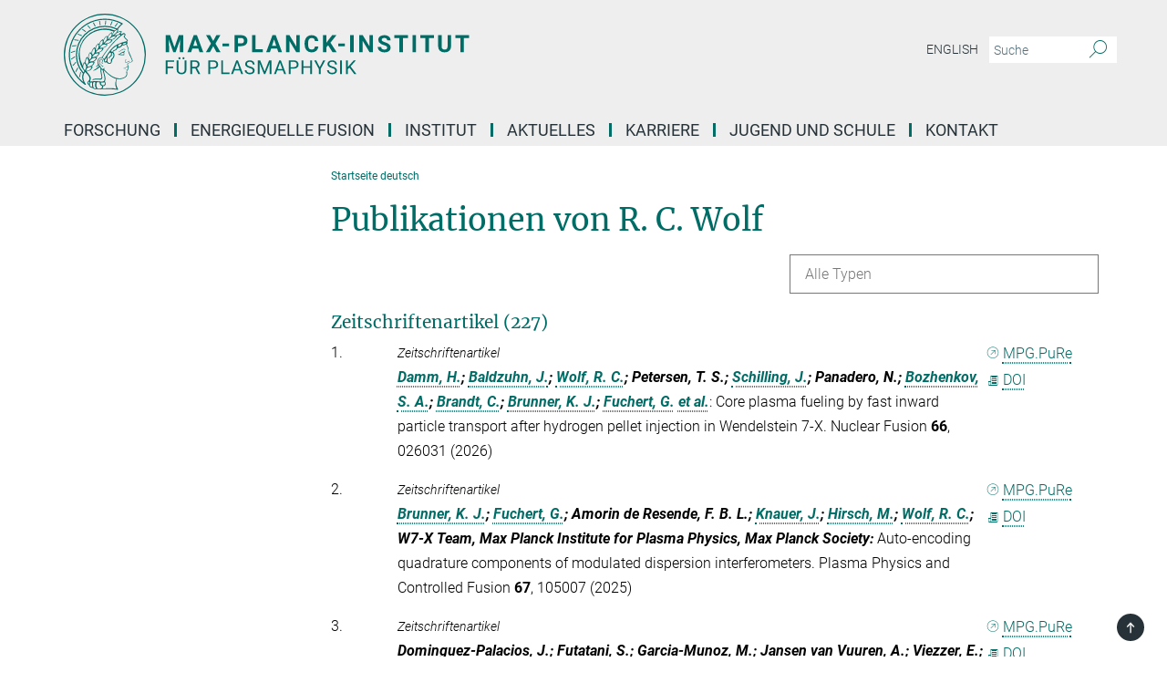

--- FILE ---
content_type: text/html; charset=utf-8
request_url: https://www.ipp.mpg.de/publication-search/3920385?person=%2Fpersons%2Fresource%2Fpersons110827
body_size: 82252
content:
<!DOCTYPE html>
<html prefix="og: http://ogp.me/ns#" lang="de">
<head>
  <meta http-equiv="X-UA-Compatible" content="IE=edge">
  <meta content="width=device-width, initial-scale=1.0" name="viewport">
  <meta http-equiv="Content-Type" content="text/html; charset=utf-8"/>
  <title>Startseite deutsch</title>
  
  <meta name="keywords" content="Plasmaphysik, IPP, Institut für Plasmaphysik, Karriere, Stellenangebot, Garching, München, Physik, News, Diplomanden, Doktoranden, Postdoc" /><meta name="description" content="Das Max-Planck-Institut für Plasmaphysik untersucht die physikalischen Grundlagen für ein Fusionskraftwerk" />
  <meta name="robots" content="nofollow" />

  
<meta property="og:title" content="Startseite deutsch">
<meta property="og:description" content="Das Max-Planck-Institut für Plasmaphysik untersucht die physikalischen Grundlagen für ein Fusionskraftwerk">
<meta property="og:type" content="website">
<meta property="og:url" content="https://www.ipp.mpg.de/">
<meta property="og:image" content="https://www.ipp.mpg.de/assets/og-logo-281c44f14f2114ed3fe50e666618ff96341055a2f8ce31aa0fd70471a30ca9ed.jpg">


  
  


  <meta name="msapplication-TileColor" content="#fff" />
<meta name="msapplication-square70x70logo" content="/assets/touch-icon-70x70-16c94b19254f9bb0c9f8e8747559f16c0a37fd015be1b4a30d7d1b03ed51f755.png" />
<meta name="msapplication-square150x150logo" content="/assets/touch-icon-150x150-3b1e0a32c3b2d24a1f1f18502efcb8f9e198bf2fc47e73c627d581ffae537142.png" />
<meta name="msapplication-wide310x150logo" content="/assets/touch-icon-310x150-067a0b4236ec2cdc70297273ab6bf1fc2dcf6cc556a62eab064bbfa4f5256461.png" />
<meta name="msapplication-square310x310logo" content="/assets/touch-icon-310x310-d33ffcdc109f9ad965a6892ec61d444da69646747bd88a4ce7fe3d3204c3bf0b.png" />
<link rel="apple-touch-icon" type="image/png" href="/assets/touch-icon-180x180-a3e396f9294afe6618861344bef35fc0075f9631fe80702eb259befcd682a42c.png" sizes="180x180">
<link rel="icon" type="image/png" href="/assets/touch-icon-32x32-143e3880a2e335e870552727a7f643a88be592ac74a53067012b5c0528002367.png" sizes="32x32">

  <link rel="preload" href="/assets/roboto-v20-latin-ext_latin_greek-ext_greek_cyrillic-ext_cyrillic-700-8d2872cf0efbd26ce09519f2ebe27fb09f148125cf65964890cc98562e8d7aa3.woff2" as="font" type="font/woff2" crossorigin="anonymous">
  
  
  
  <script>var ROOT_PATH = '/';var LANGUAGE = 'de';var PATH_TO_CMS = 'https://ipp.iedit.mpg.de';var INSTANCE_NAME = 'ipp';</script>
  

      <style media="screen" id="critical-css">
            @font-face{font-family:'Merriweather';font-style:normal;font-weight:400;font-display:swap;src:url(/assets/merriweather-v22-latin-ext_latin-regular-66beb0431fbb61e4ea920ec62d1167d155c2debbbc0d5b760ae4eb2b43ba4e06.eot);src:local(""),url(/assets/merriweather-v22-latin-ext_latin-regular-66beb0431fbb61e4ea920ec62d1167d155c2debbbc0d5b760ae4eb2b43ba4e06.eot?#iefix) format("embedded-opentype"),url(/assets/merriweather-v22-latin-ext_latin-regular-0e44ebbb6e4641907c3b906f09c35fc59e1ff8432dfeb718a450914dfafaac9a.woff2) format("woff2"),url(/assets/merriweather-v22-latin-ext_latin-regular-3dc2f1d91d2ec19b945030a600c4403d69fed76f8ed8b3892ea416098e7265c1.woff) format("woff"),url(/assets/merriweather-v22-latin-ext_latin-regular-c093c8d68c6d812f4c2a1e6679c1a8d27ea21545ac9a3616e250f1be68869238.ttf) format("truetype"),url(/assets/merriweather-v22-latin-ext_latin-regular-4bf7dafac6ae725cfc671d36c7176c4e015417ebde856a0e06b4c09e1b45a57d.svg#Merriweather) format("svg")}@font-face{font-family:'Merriweather Sans';font-style:normal;font-weight:400;src:local("Merriweather Sans"),local("MerriweatherSans-Regular"),url(/assets/MerriweatherSans-Regular-d2efd4d9fe6ff129962f92dda627c4337b65ee6b3fb7da84709b805e15db6d81.ttf)}@font-face{font-family:'Merriweather Sans';font-style:normal;font-weight:400;src:local("Merriweather Sans"),local("MerriweatherSans-Regular"),url(/assets/MerriweatherSans-Regular-d2efd4d9fe6ff129962f92dda627c4337b65ee6b3fb7da84709b805e15db6d81.ttf)}@font-face{font-family:'Merriweather Sans';font-style:normal;font-weight:400;src:local("Merriweather Sans"),local("MerriweatherSans-Regular"),url(/assets/MerriweatherSans-Regular-d2efd4d9fe6ff129962f92dda627c4337b65ee6b3fb7da84709b805e15db6d81.ttf)}@font-face{font-family:'Merriweather Sans';font-style:normal;font-weight:300;src:local("Merriweather Sans Light"),local("MerriweatherSans-Light"),url(/assets/MerriweatherSans-Light-55861f721a7f90c7d40be3ed28aa945ad6bacd23ee524ab93d5243b8de669a2d.ttf)}@font-face{font-family:'Merriweather Sans';font-style:normal;font-weight:700;src:local("Merriweather Sans Bold"),local("MerriweatherSans-Bold"),url(/assets/MerriweatherSans-Bold-055f396e6f9a1fa9f7d627432ce1d7c5f532fa7853c287c57457d959897139b0.ttf)}@font-face{font-family:'Josefin Sans';font-style:normal;font-weight:700;src:local("Josefin Sans Bold"),local("JosefinSans-Bold"),url(/assets/JosefinSans-Bold-4c4040241f19417ddd84e38603d0e08c743e69d43dbdff491ff4ca0daeffa802.ttf)}@font-face{font-family:'Roboto';font-style:normal;font-weight:300;font-display:swap;src:url(/assets/roboto-v20-latin-ext_latin_greek-ext_greek_cyrillic-ext_cyrillic-300-435d7096bf6da56f8b4bfddec6c1f566dffea19d7f24bd14d4525ba898657679.eot);src:local(""),url(/assets/roboto-v20-latin-ext_latin_greek-ext_greek_cyrillic-ext_cyrillic-300-435d7096bf6da56f8b4bfddec6c1f566dffea19d7f24bd14d4525ba898657679.eot?#iefix) format("embedded-opentype"),url(/assets/roboto-v20-latin-ext_latin_greek-ext_greek_cyrillic-ext_cyrillic-300-78e391b02f442de38b10eec6b951be4eb10fc6723d0d12e09a668fd58cc4ed75.woff2) format("woff2"),url(/assets/roboto-v20-latin-ext_latin_greek-ext_greek_cyrillic-ext_cyrillic-300-5ca91c5114555a52b8b36228d5c3954418a1d3c5539bb95574b844792b0ca220.woff) format("woff"),url(/assets/roboto-v20-latin-ext_latin_greek-ext_greek_cyrillic-ext_cyrillic-300-16640b3fa7f58d40b5f616d6a3097e2875d533829c29df260b7cdec4d7be58f4.ttf) format("truetype"),url(/assets/roboto-v20-latin-ext_latin_greek-ext_greek_cyrillic-ext_cyrillic-300-53e32a84e92e043af3f9dce3d50e57ce1efe62ad101aa89660774b70a53b463a.svg#Roboto) format("svg")}@font-face{font-family:'Roboto';font-style:italic;font-weight:300;font-display:swap;src:url(/assets/roboto-v20-latin-ext_latin_greek-ext_greek_cyrillic-ext_cyrillic-300italic-ec376bb16f9e65b7dda0297a2d3ed6649076f0b3709562bc31334e14876f5854.eot);src:local(""),url(/assets/roboto-v20-latin-ext_latin_greek-ext_greek_cyrillic-ext_cyrillic-300italic-ec376bb16f9e65b7dda0297a2d3ed6649076f0b3709562bc31334e14876f5854.eot?#iefix) format("embedded-opentype"),url(/assets/roboto-v20-latin-ext_latin_greek-ext_greek_cyrillic-ext_cyrillic-300italic-0c71e7705498d4779fb5076a292f2106aec088d9d7e3c067bb5751e282a7ca88.woff2) format("woff2"),url(/assets/roboto-v20-latin-ext_latin_greek-ext_greek_cyrillic-ext_cyrillic-300italic-8df128092002db6ad32a11d2158d261b939e5dd8715308700fe1a02a3228105d.woff) format("woff"),url(/assets/roboto-v20-latin-ext_latin_greek-ext_greek_cyrillic-ext_cyrillic-300italic-822519363f3161064f90021e8979a85add692867f16444cd555ef51d4b9dc95c.ttf) format("truetype"),url(/assets/roboto-v20-latin-ext_latin_greek-ext_greek_cyrillic-ext_cyrillic-300italic-3cd097f009c3f57de9ba85f9cbe59cf19d0892d4027351806d91c7d27213d615.svg#Roboto) format("svg")}@font-face{font-family:'Roboto';font-style:normal;font-weight:400;font-display:swap;src:url(/assets/roboto-v20-latin-ext_latin_greek-ext_greek_cyrillic-ext_cyrillic-regular-ca97335987b26814c9a1128525e1c36748c4b59bbd0a6ac198cca1b3e1f19a47.eot);src:local(""),url(/assets/roboto-v20-latin-ext_latin_greek-ext_greek_cyrillic-ext_cyrillic-regular-ca97335987b26814c9a1128525e1c36748c4b59bbd0a6ac198cca1b3e1f19a47.eot?#iefix) format("embedded-opentype"),url(/assets/roboto-v20-latin-ext_latin_greek-ext_greek_cyrillic-ext_cyrillic-regular-e53c6e6f12e654511a31cef074d7890d31ff144d80c7f0c4c276bea9a91839f0.woff2) format("woff2"),url(/assets/roboto-v20-latin-ext_latin_greek-ext_greek_cyrillic-ext_cyrillic-regular-b1f39721c99437d4c8949a9330d548bb9d6cdbf80cd88d5fd543549fe3173b8c.woff) format("woff"),url(/assets/roboto-v20-latin-ext_latin_greek-ext_greek_cyrillic-ext_cyrillic-regular-9bcffbc3ad7737fe8e39c4f45c4e2152b2dc84638d87508a0be916e286ff3928.ttf) format("truetype"),url(/assets/roboto-v20-latin-ext_latin_greek-ext_greek_cyrillic-ext_cyrillic-regular-3bea3afe6e3078ec3b0e56cd80ad97b059bb335af794ba57b5845ff44b77bcd3.svg#Roboto) format("svg")}@font-face{font-family:'Roboto';font-style:italic;font-weight:400;font-display:swap;src:url(/assets/roboto-v20-latin-ext_latin_greek-ext_greek_cyrillic-ext_cyrillic-italic-f69fdfd6d1d0a4c842222ce093cc5660ebdce260a8f10ca6bda4f09ba9bfedea.eot);src:local(""),url(/assets/roboto-v20-latin-ext_latin_greek-ext_greek_cyrillic-ext_cyrillic-italic-f69fdfd6d1d0a4c842222ce093cc5660ebdce260a8f10ca6bda4f09ba9bfedea.eot?#iefix) format("embedded-opentype"),url(/assets/roboto-v20-latin-ext_latin_greek-ext_greek_cyrillic-ext_cyrillic-italic-97c5e50bb04419b691386360609236c0a1aa949105684d7db8fedc3c35cc3c91.woff2) format("woff2"),url(/assets/roboto-v20-latin-ext_latin_greek-ext_greek_cyrillic-ext_cyrillic-italic-13660f8926f257e5c63f6a5a723b3ae8aecd340258ee40868152eb9a9939a7d3.woff) format("woff"),url(/assets/roboto-v20-latin-ext_latin_greek-ext_greek_cyrillic-ext_cyrillic-italic-abde90d734b17b439edc49f2b27c8d6d10a4a0a0f295d5c1535cb3c0a0e2bd8d.ttf) format("truetype"),url(/assets/roboto-v20-latin-ext_latin_greek-ext_greek_cyrillic-ext_cyrillic-italic-5965290041d32ef9c7b1166269586ead7e989d55414ed66db27d177004eae3fc.svg#Roboto) format("svg")}@font-face{font-family:'Roboto';font-style:normal;font-weight:700;font-display:swap;src:url(/assets/roboto-v20-latin-ext_latin_greek-ext_greek_cyrillic-ext_cyrillic-700-6aa4356d93abb4f7c5a59bd0e05f1bbc25ffd273459e65966ddecaa80f8be19f.eot);src:local(""),url(/assets/roboto-v20-latin-ext_latin_greek-ext_greek_cyrillic-ext_cyrillic-700-6aa4356d93abb4f7c5a59bd0e05f1bbc25ffd273459e65966ddecaa80f8be19f.eot?#iefix) format("embedded-opentype"),url(/assets/roboto-v20-latin-ext_latin_greek-ext_greek_cyrillic-ext_cyrillic-700-8d2872cf0efbd26ce09519f2ebe27fb09f148125cf65964890cc98562e8d7aa3.woff2) format("woff2"),url(/assets/roboto-v20-latin-ext_latin_greek-ext_greek_cyrillic-ext_cyrillic-700-95d57dc45afb9c82a1fa417d4620c87c9d293487719630ac1b021f7e653a6891.woff) format("woff"),url(/assets/roboto-v20-latin-ext_latin_greek-ext_greek_cyrillic-ext_cyrillic-700-254e8be2b6cb8096f59e2d9e60c984801055371a3bea2999531a0cf9dfc393db.ttf) format("truetype"),url(/assets/roboto-v20-latin-ext_latin_greek-ext_greek_cyrillic-ext_cyrillic-700-2da189152a7f131b78c66343dbed734e1f1b31b679ee8ed97b9deb048080da06.svg#Roboto) format("svg")}@font-face{font-family:'Roboto';font-style:italic;font-weight:700;font-display:swap;src:url(/assets/roboto-v20-latin-ext_latin_greek-ext_greek_cyrillic-ext_cyrillic-700italic-9ee9aef483ed383ce18582ef3b55f7b2d91278b07a77b9a6ea4e72c322cdc616.eot);src:local(""),url(/assets/roboto-v20-latin-ext_latin_greek-ext_greek_cyrillic-ext_cyrillic-700italic-9ee9aef483ed383ce18582ef3b55f7b2d91278b07a77b9a6ea4e72c322cdc616.eot?#iefix) format("embedded-opentype"),url(/assets/roboto-v20-latin-ext_latin_greek-ext_greek_cyrillic-ext_cyrillic-700italic-00c1eaa7cafeb781b619ef7abbecf978ce3fb7be6b870b7cf1f29b947a2e45b4.woff2) format("woff2"),url(/assets/roboto-v20-latin-ext_latin_greek-ext_greek_cyrillic-ext_cyrillic-700italic-9cc3be355c151b807974482ce327ad855f8856e78b15a9dea8aec36295804e78.woff) format("woff"),url(/assets/roboto-v20-latin-ext_latin_greek-ext_greek_cyrillic-ext_cyrillic-700italic-9590be4b5d91eb81a948a84ddfb370005c69b546b49d2a6b70bee30b3090ae81.ttf) format("truetype"),url(/assets/roboto-v20-latin-ext_latin_greek-ext_greek_cyrillic-ext_cyrillic-700italic-63b1f75d9ff9eb92f7273a44a8677db95969553ad6d82141f71b3c25d729bd49.svg#Roboto) format("svg")}@font-face{font-family:'Open Sans';font-style:normal;font-weight:400;src:local("Open Sans"),local("OpenSans-Regular"),url(/assets/OpenSans-Regular-f20d5ed577a1ddc48fd428b61d9538ef88d6ddcc1ccd8565a2cf7e9f03bd4cc7.ttf)}@font-face{font-family:'Open Sans';font-style:normal;font-weight:700;src:local("Open Sans Bold"),local("OpenSans-Bold"),url(/assets/OpenSans-Bold-5ccf0a4d12a5fb44a9831d93841cee9c1188d900987a2b83d5884ee240d7ab46.ttf)}@font-face{font-family:'Open Sans';font-style:normal;font-weight:600;src:local("Open Sans Semi Bold"),local("OpenSans-SemiBold"),url(/assets/OpenSans-SemiBold-b3185de4446e67a69ed55fd1337466f660afc5f7eb161137865d21ae69778df1.ttf)}@font-face{font-family:'mpg_iconsregular';src:url(/assets/mpg_icons-webfont-0b8e4bd6ecdc12aad710d8d9d882d0e05fa5580824d8d5cee65048d70be5a133.eot);src:url(/assets/mpg_icons-webfont-fbcdd2a22910ced3dda265405bb43de9eb1be44ace22869d590c9b0069ac84cf.woff) format("woff");font-weight:normal;font-style:normal}.mpg-icon::after,.twitter_icon::after,.phone_icon::after,.email_icon::after,.external::after,.mpg-icon::before,.twitter_icon::before,.phone_icon::before,.email_icon::before,.external::before{-moz-osx-font-smoothing:grayscale;-webkit-font-smoothing:antialiased;font-family:"mpg_iconsregular";font-style:normal;font-weight:normal;line-height:1em;margin:0;vertical-align:middle}.mpg-icon-english::after{background-image:url(/assets/responsive/uk-581d9beff5f105fe0fc75e5630500da6edb38324921da716d39b49aab9d16d37.svg);background-repeat:no-repeat;background-size:contain;content:"";display:block;height:1em;width:2em}.mpg-icon-logo::before{content:"\F000" !important}.mpg-icon-up1::before{content:"\F001" !important}.mpg-icon-right1::before,.external::before{content:"\F002" !important}.mpg-icon-down1::before{content:"\F003" !important}.mpg-icon-left1::before{content:"\F004" !important}.mpg-icon-up2::before{content:"\F005" !important}.mpg-icon-right2::before{content:"\F006" !important}.mpg-icon-down2::after{content:"\F007" !important}.mpg-icon-left2::before{content:"\F008" !important}.mpg-icon-clipboard::before{content:"\F009" !important}.mpg-icon-pdf::before{content:"\F032" !important}.mpg-icon-event::before{content:"\F00a" !important}.mpg-icon-attention::before{content:"\F00b" !important}.mpg-icon-fax::before{content:"\F00c" !important}.mpg-icon-page::before{content:"\F00d" !important}.mpg-icon-filter::before{content:"\F00e" !important}.mpg-icon-lab::before{content:"\F00f" !important}.mpg-icon-interests::before,.mpg-icon-research_interests::before{content:"\F010" !important}.mpg-icon-question::before{content:"\F011" !important}.mpg-icon-home::before{content:"\F012" !important}.mpg-icon-search::after{content:"\F013" !important;font-size:2em;vertical-align:middle}.mpg-icon-email::before,.email_icon::before{content:"\F014" !important}.mpg-icon-video::before{content:"\F015" !important}.mpg-icon-play2::before{content:"\F016" !important}.mpg-icon-hierarchy::before{content:"\F017" !important}.mpg-icon-news::before{content:"\F018" !important}.mpg-icon-phone::before,.phone_icon::before{content:"\F019" !important}.mpg-icon-pin::before{content:"\F01a" !important}.mpg-icon-listen2::before{content:"\F01b" !important}.mpg-icon-presentation::before{content:"\F01c" !important}.mpg-icon-medal::before,.mpg-icon-research_medals::before{content:"\F01d" !important}.mpg-icon-book::before{content:"\F01e" !important}.mpg-icon-share::before{content:"\F01f" !important}.mpg-icon-sign::before{content:"\F020" !important}.mpg-icon-podcast::before,.mpg-icon-sound::before{content:"\F021" !important}.mpg-icon-tag::before{content:"\F022" !important}.mpg-icon-imprs::before{content:"\F023" !important}.mpg-icon-person::before{content:"\F024" !important}.mpg-icon-persons::before{content:"\F025" !important}.mpg-icon-vcard::before{content:"\F026" !important}.mpg-icon-facebook::after{content:"\F027" !important}.mpg-icon-linkedin::after{content:"\F028" !important}.mpg-icon-feed::after{content:"\F029" !important}.mpg-icon-twitter::before,.twitter_icon::before{content:"\F02a" !important}.mpg-icon-youtube::after{content:"\F02b" !important}.mpg-icon-drag-hor::before{content:"\F02c" !important}.mpg-icon-drag-ver::before{content:"\F02d" !important}.mpg-icon-image::before{content:"\F02e" !important}.mpg-icon-list::before{content:"\F02f" !important}.mpg-icon-at::before{content:"\F02f" !important}.mpg-icon-file-doc::before{content:"\F031" !important}.mpg-icon-file-pdf::before{content:"\F032" !important}.mpg-icon-file-ppt::before{content:"\F033" !important}.mpg-icon-file-zip::before{content:"\F034" !important}.mpg-icon-left3::before{content:"\F035" !important}.mpg-icon-right3::before{content:"\F036" !important}.mpg-icon-play::before{content:"\F037" !important}.mpg-icon-listen::before{content:"\F038" !important}.external:not(.more):not(.twitter_icon)::before{display:inline-block;font-size:.9em;margin-left:.1em;margin-right:.25em;transform:rotate(-45deg) translate(0, -0.15em)}.job-ticker .text-right .external.more::before{display:inline-block;font-size:1.3em;margin-left:.1em;margin-right:.25em;transform:rotate(-45deg) translate(0, -0.15em)}.extension_job_ticker .external.more.pull-right::before{transform:rotate(-45deg) translate(0, -0.15em)}.ticker a.more.external::before{transform:translate(-0.15em) rotate(-45deg)}.link_title.external:not(.more):not(.twitter_icon)::before{font-size:2em;margin-right:.1em;transform:rotate(-45deg) translate(0, -0.3em)}.email_icon::before{font-size:1.4em;display:inline-block}.phone_icon::before{font-size:1.4em;display:inline-block}.twitter_icon::before{font-size:1.4em;color:#1DA1F2;margin-right:3px;display:inline-block}.open_access_icon::after{vertical-align:text-top;display:inline-block;width:1.5ch;content:" ";height:1.2em;background:no-repeat right 25%/auto 80% url(/assets/Open_Access_logo_PLoS_white-a436fe520f67d515e6e55d715d61592a87803ff4468597bf3ec5e83c1690b4a1.svg)}.mpg-icon::after,.external::after,.email_icon::after,.phone_icon::after,.twitter_icon::after,.mpg-icon::before,.external::before,.email_icon::before,.phone_icon::before,.twitter_icon::before{-moz-osx-font-smoothing:grayscale;-webkit-font-smoothing:antialiased;font-family:"mpg_iconsregular";font-style:normal;font-weight:normal;line-height:1em;margin:0;vertical-align:middle}.mpg-icon::after,.email_icon::after,.phone_icon::after,.twitter_icon::after,ol.breadcrumb>li.breadcrumb-item:not(:first-child)::after,.external::after,.mpg-icon::before,.email_icon::before,.phone_icon::before,.twitter_icon::before,ol.breadcrumb>li.breadcrumb-item:not(:first-child)::before,.external::before{-moz-osx-font-smoothing:grayscale;-webkit-font-smoothing:antialiased;font-family:"mpg_iconsregular";font-style:normal;font-weight:normal;line-height:1em;margin:0;vertical-align:middle}.mpg-icon::after,.external::after,.email_icon::after,.phone_icon::after,.twitter_icon::after,ol.breadcrumb>li.breadcrumb-item:not(:first-child)::after,.mpg-icon::before,.external::before,.email_icon::before,.phone_icon::before,.twitter_icon::before,ol.breadcrumb>li.breadcrumb-item:not(:first-child)::before{-moz-osx-font-smoothing:grayscale;-webkit-font-smoothing:antialiased;font-family:"mpg_iconsregular";font-style:normal;font-weight:normal;line-height:1em;margin:0;vertical-align:middle}.mpg-icon-logo::before{content:"" !important}.external::before{content:"" !important}ol.breadcrumb>li.breadcrumb-item:not(:first-child)::before{content:"" !important}.mpg-icon-down2::after{content:"" !important}.mpg-icon-fax::before{content:"" !important}.mpg-icon-search::after{content:"" !important;font-size:2em;vertical-align:middle}.mpg-icon-email::before,.email_icon::before{content:"" !important}.mpg-icon-news::before{content:"" !important}.mpg-icon-phone::before,.phone_icon::before{content:"" !important}.external:not(.more):not(.twitter_icon)::before{display:inline-block;font-size:.9em;margin-left:.1em;margin-right:.25em;transform:rotate(-45deg) translate(0, -0.15em)}html{font-family:sans-serif;-ms-text-size-adjust:100%;-webkit-text-size-adjust:100%}body{margin:0}footer,header,main,nav{display:block}article,aside,figcaption,figure,footer,header,main,nav{display:block}article,aside,footer,header,nav{display:block}article,aside,footer,header,main,nav{display:block}a{background-color:transparent}h1{font-size:2em;margin:0.67em 0}img{border:0}svg:not(:root){overflow:hidden}figure{margin:1em 40px}button,input{color:inherit;font:inherit;margin:0}button{overflow:visible}button{text-transform:none}button{-webkit-appearance:button}button::-moz-focus-inner,input::-moz-focus-inner{border:0;padding:0}input{line-height:normal}input[type="checkbox"]{box-sizing:border-box;padding:0}input[type="search"]{-webkit-appearance:textfield;box-sizing:content-box}input[type="search"]::-webkit-search-cancel-button,input[type="search"]::-webkit-search-decoration{-webkit-appearance:none}table{border-collapse:collapse;border-spacing:0}th{padding:0}*{-webkit-box-sizing:border-box;-moz-box-sizing:border-box;box-sizing:border-box}*:before,*:after{-webkit-box-sizing:border-box;-moz-box-sizing:border-box;box-sizing:border-box}html{font-size:10px}body{font-family:"Roboto","Tahoma",Arial,sans-serif;font-size:16px;line-height:1.7;color:#333333;background-color:#fff}input,button{font-family:inherit;font-size:inherit;line-height:inherit}a{color:#006c66;text-decoration:none}figure{margin:0}img{vertical-align:middle}.img-responsive{display:block;max-width:100%;height:auto}h2{font-family:inherit;font-weight:500;line-height:1.1;color:inherit}h1,h2,h4,.h3{font-family:inherit;font-weight:500;line-height:1.1;color:inherit}h1,h2,.h3{font-family:inherit;font-weight:500;line-height:1.1;color:inherit}h1,h2,h3,.h4,.research_report .research_head_fields .header-text{font-family:inherit;font-weight:500;line-height:1.1;color:inherit}h1,h2{font-family:inherit;font-weight:500;line-height:1.1;color:inherit}h2{margin-top:27px;margin-bottom:13.5px}h1,h2,.h3{margin-top:27px;margin-bottom:13.5px}h1,h2,h3{margin-top:27px;margin-bottom:13.5px}h1,h2{margin-top:27px;margin-bottom:13.5px}h4{margin-top:13.5px;margin-bottom:13.5px}.h4,.research_report .research_head_fields .header-text{margin-top:13.5px;margin-bottom:13.5px}h1{font-size:34px}h2{font-size:22px}.h3{font-size:19px}h3{font-size:19px}h4{font-size:16px}.h4,.research_report .research_head_fields .header-text{font-size:16px}p{margin:0 0 13.5px}.text-center{text-align:center}ul{margin-top:0;margin-bottom:13.5px}ul,ol{margin-top:0;margin-bottom:13.5px}ul ul{margin-bottom:0}.container:before,.container:after{display:table;content:" "}.row:before,.row:after{display:table;content:" "}.nav:before,.nav:after{display:table;content:" "}.navbar:before,.navbar:after{display:table;content:" "}.navbar-header:before,.navbar-header:after{display:table;content:" "}.navbar-collapse:before,.navbar-collapse:after{display:table;content:" "}.clearfix:before,.clearfix:after{display:table;content:" "}.container-fluid:before,.container-fluid:after{display:table;content:" "}.container:after{clear:both}.row:after{clear:both}.nav:after{clear:both}.navbar:after{clear:both}.navbar-header:after{clear:both}.navbar-collapse:after{clear:both}.clearfix:after{clear:both}.container-fluid:after{clear:both}.container{padding-right:15px;padding-left:15px;margin-right:auto;margin-left:auto}@media (min-width: 768px){.container{width:750px}}@media (min-width: 992px){.container{width:970px}}@media (min-width: 1200px){.container{width:1170px}}.container-fluid{padding-right:15px;padding-left:15px;margin-right:auto;margin-left:auto}.row{margin-right:-15px;margin-left:-15px}.container{padding-right:15px;padding-left:15px;margin-right:auto;margin-left:auto}.container:before,.container:after{display:table;content:" "}.container:after{clear:both}@media (min-width: 768px){.container{width:750px}}@media (min-width: 992px){.container{width:970px}}@media (min-width: 1200px){.container{width:1170px}}.container-fluid{padding-right:15px;padding-left:15px;margin-right:auto;margin-left:auto}.container-fluid:before,.container-fluid:after{display:table;content:" "}.container-fluid:after{clear:both}.row{margin-right:-15px;margin-left:-15px}.row:before,.row:after{display:table;content:" "}.row:after{clear:both}.row-no-gutters{margin-right:0;margin-left:0}.row-no-gutters [class*="col-"]{padding-right:0;padding-left:0}.col-xs-1,.col-sm-1,.col-md-1,.col-lg-1,.col-xs-2,.col-sm-2,.col-md-2,.col-lg-2,.col-xs-3,.col-sm-3,.col-md-3,.col-lg-3,.col-xs-4,.col-sm-4,.col-md-4,.col-lg-4,.col-xs-5,.col-sm-5,.col-md-5,.col-lg-5,.col-xs-6,.col-sm-6,.col-md-6,.col-lg-6,.col-xs-7,.col-sm-7,.col-md-7,.col-lg-7,.col-xs-8,.col-sm-8,.col-md-8,.col-lg-8,.col-xs-9,.col-sm-9,.col-md-9,.col-lg-9,.col-xs-10,.col-sm-10,.col-md-10,.col-lg-10,.col-xs-11,.col-sm-11,.col-md-11,.col-lg-11,.col-xs-12,.col-sm-12,.col-md-12,.col-lg-12{position:relative;min-height:1px;padding-right:15px;padding-left:15px}.col-xs-1,.col-xs-2,.col-xs-3,.col-xs-4,.col-xs-5,.col-xs-6,.col-xs-7,.col-xs-8,.col-xs-9,.col-xs-10,.col-xs-11,.col-xs-12{float:left}.col-xs-1{width:8.3333333333%}.col-xs-2{width:16.6666666667%}.col-xs-3{width:25%}.col-xs-4{width:33.3333333333%}.col-xs-5{width:41.6666666667%}.col-xs-6{width:50%}.col-xs-7{width:58.3333333333%}.col-xs-8{width:66.6666666667%}.col-xs-9{width:75%}.col-xs-10{width:83.3333333333%}.col-xs-11{width:91.6666666667%}.col-xs-12{width:100%}.col-xs-pull-0{right:auto}.col-xs-pull-1{right:8.3333333333%}.col-xs-pull-2{right:16.6666666667%}.col-xs-pull-3{right:25%}.col-xs-pull-4{right:33.3333333333%}.col-xs-pull-5{right:41.6666666667%}.col-xs-pull-6{right:50%}.col-xs-pull-7{right:58.3333333333%}.col-xs-pull-8{right:66.6666666667%}.col-xs-pull-9{right:75%}.col-xs-pull-10{right:83.3333333333%}.col-xs-pull-11{right:91.6666666667%}.col-xs-pull-12{right:100%}.col-xs-push-0{left:auto}.col-xs-push-1{left:8.3333333333%}.col-xs-push-2{left:16.6666666667%}.col-xs-push-3{left:25%}.col-xs-push-4{left:33.3333333333%}.col-xs-push-5{left:41.6666666667%}.col-xs-push-6{left:50%}.col-xs-push-7{left:58.3333333333%}.col-xs-push-8{left:66.6666666667%}.col-xs-push-9{left:75%}.col-xs-push-10{left:83.3333333333%}.col-xs-push-11{left:91.6666666667%}.col-xs-push-12{left:100%}.col-xs-offset-0{margin-left:0%}.col-xs-offset-1{margin-left:8.3333333333%}.col-xs-offset-2{margin-left:16.6666666667%}.col-xs-offset-3{margin-left:25%}.col-xs-offset-4{margin-left:33.3333333333%}.col-xs-offset-5{margin-left:41.6666666667%}.col-xs-offset-6{margin-left:50%}.col-xs-offset-7{margin-left:58.3333333333%}.col-xs-offset-8{margin-left:66.6666666667%}.col-xs-offset-9{margin-left:75%}.col-xs-offset-10{margin-left:83.3333333333%}.col-xs-offset-11{margin-left:91.6666666667%}.col-xs-offset-12{margin-left:100%}@media (min-width: 768px){.col-sm-1,.col-sm-2,.col-sm-3,.col-sm-4,.col-sm-5,.col-sm-6,.col-sm-7,.col-sm-8,.col-sm-9,.col-sm-10,.col-sm-11,.col-sm-12{float:left}.col-sm-1{width:8.3333333333%}.col-sm-2{width:16.6666666667%}.col-sm-3{width:25%}.col-sm-4{width:33.3333333333%}.col-sm-5{width:41.6666666667%}.col-sm-6{width:50%}.col-sm-7{width:58.3333333333%}.col-sm-8{width:66.6666666667%}.col-sm-9{width:75%}.col-sm-10{width:83.3333333333%}.col-sm-11{width:91.6666666667%}.col-sm-12{width:100%}.col-sm-pull-0{right:auto}.col-sm-pull-1{right:8.3333333333%}.col-sm-pull-2{right:16.6666666667%}.col-sm-pull-3{right:25%}.col-sm-pull-4{right:33.3333333333%}.col-sm-pull-5{right:41.6666666667%}.col-sm-pull-6{right:50%}.col-sm-pull-7{right:58.3333333333%}.col-sm-pull-8{right:66.6666666667%}.col-sm-pull-9{right:75%}.col-sm-pull-10{right:83.3333333333%}.col-sm-pull-11{right:91.6666666667%}.col-sm-pull-12{right:100%}.col-sm-push-0{left:auto}.col-sm-push-1{left:8.3333333333%}.col-sm-push-2{left:16.6666666667%}.col-sm-push-3{left:25%}.col-sm-push-4{left:33.3333333333%}.col-sm-push-5{left:41.6666666667%}.col-sm-push-6{left:50%}.col-sm-push-7{left:58.3333333333%}.col-sm-push-8{left:66.6666666667%}.col-sm-push-9{left:75%}.col-sm-push-10{left:83.3333333333%}.col-sm-push-11{left:91.6666666667%}.col-sm-push-12{left:100%}.col-sm-offset-0{margin-left:0%}.col-sm-offset-1{margin-left:8.3333333333%}.col-sm-offset-2{margin-left:16.6666666667%}.col-sm-offset-3{margin-left:25%}.col-sm-offset-4{margin-left:33.3333333333%}.col-sm-offset-5{margin-left:41.6666666667%}.col-sm-offset-6{margin-left:50%}.col-sm-offset-7{margin-left:58.3333333333%}.col-sm-offset-8{margin-left:66.6666666667%}.col-sm-offset-9{margin-left:75%}.col-sm-offset-10{margin-left:83.3333333333%}.col-sm-offset-11{margin-left:91.6666666667%}.col-sm-offset-12{margin-left:100%}}@media (min-width: 992px){.col-md-1,.col-md-2,.col-md-3,.col-md-4,.col-md-5,.col-md-6,.col-md-7,.col-md-8,.col-md-9,.col-md-10,.col-md-11,.col-md-12{float:left}.col-md-1{width:8.3333333333%}.col-md-2{width:16.6666666667%}.col-md-3{width:25%}.col-md-4{width:33.3333333333%}.col-md-5{width:41.6666666667%}.col-md-6{width:50%}.col-md-7{width:58.3333333333%}.col-md-8{width:66.6666666667%}.col-md-9{width:75%}.col-md-10{width:83.3333333333%}.col-md-11{width:91.6666666667%}.col-md-12{width:100%}.col-md-pull-0{right:auto}.col-md-pull-1{right:8.3333333333%}.col-md-pull-2{right:16.6666666667%}.col-md-pull-3{right:25%}.col-md-pull-4{right:33.3333333333%}.col-md-pull-5{right:41.6666666667%}.col-md-pull-6{right:50%}.col-md-pull-7{right:58.3333333333%}.col-md-pull-8{right:66.6666666667%}.col-md-pull-9{right:75%}.col-md-pull-10{right:83.3333333333%}.col-md-pull-11{right:91.6666666667%}.col-md-pull-12{right:100%}.col-md-push-0{left:auto}.col-md-push-1{left:8.3333333333%}.col-md-push-2{left:16.6666666667%}.col-md-push-3{left:25%}.col-md-push-4{left:33.3333333333%}.col-md-push-5{left:41.6666666667%}.col-md-push-6{left:50%}.col-md-push-7{left:58.3333333333%}.col-md-push-8{left:66.6666666667%}.col-md-push-9{left:75%}.col-md-push-10{left:83.3333333333%}.col-md-push-11{left:91.6666666667%}.col-md-push-12{left:100%}.col-md-offset-0{margin-left:0%}.col-md-offset-1{margin-left:8.3333333333%}.col-md-offset-2{margin-left:16.6666666667%}.col-md-offset-3{margin-left:25%}.col-md-offset-4{margin-left:33.3333333333%}.col-md-offset-5{margin-left:41.6666666667%}.col-md-offset-6{margin-left:50%}.col-md-offset-7{margin-left:58.3333333333%}.col-md-offset-8{margin-left:66.6666666667%}.col-md-offset-9{margin-left:75%}.col-md-offset-10{margin-left:83.3333333333%}.col-md-offset-11{margin-left:91.6666666667%}.col-md-offset-12{margin-left:100%}}@media (min-width: 1200px){.col-lg-1,.col-lg-2,.col-lg-3,.col-lg-4,.col-lg-5,.col-lg-6,.col-lg-7,.col-lg-8,.col-lg-9,.col-lg-10,.col-lg-11,.col-lg-12{float:left}.col-lg-1{width:8.3333333333%}.col-lg-2{width:16.6666666667%}.col-lg-3{width:25%}.col-lg-4{width:33.3333333333%}.col-lg-5{width:41.6666666667%}.col-lg-6{width:50%}.col-lg-7{width:58.3333333333%}.col-lg-8{width:66.6666666667%}.col-lg-9{width:75%}.col-lg-10{width:83.3333333333%}.col-lg-11{width:91.6666666667%}.col-lg-12{width:100%}.col-lg-pull-0{right:auto}.col-lg-pull-1{right:8.3333333333%}.col-lg-pull-2{right:16.6666666667%}.col-lg-pull-3{right:25%}.col-lg-pull-4{right:33.3333333333%}.col-lg-pull-5{right:41.6666666667%}.col-lg-pull-6{right:50%}.col-lg-pull-7{right:58.3333333333%}.col-lg-pull-8{right:66.6666666667%}.col-lg-pull-9{right:75%}.col-lg-pull-10{right:83.3333333333%}.col-lg-pull-11{right:91.6666666667%}.col-lg-pull-12{right:100%}.col-lg-push-0{left:auto}.col-lg-push-1{left:8.3333333333%}.col-lg-push-2{left:16.6666666667%}.col-lg-push-3{left:25%}.col-lg-push-4{left:33.3333333333%}.col-lg-push-5{left:41.6666666667%}.col-lg-push-6{left:50%}.col-lg-push-7{left:58.3333333333%}.col-lg-push-8{left:66.6666666667%}.col-lg-push-9{left:75%}.col-lg-push-10{left:83.3333333333%}.col-lg-push-11{left:91.6666666667%}.col-lg-push-12{left:100%}.col-lg-offset-0{margin-left:0%}.col-lg-offset-1{margin-left:8.3333333333%}.col-lg-offset-2{margin-left:16.6666666667%}.col-lg-offset-3{margin-left:25%}.col-lg-offset-4{margin-left:33.3333333333%}.col-lg-offset-5{margin-left:41.6666666667%}.col-lg-offset-6{margin-left:50%}.col-lg-offset-7{margin-left:58.3333333333%}.col-lg-offset-8{margin-left:66.6666666667%}.col-lg-offset-9{margin-left:75%}.col-lg-offset-10{margin-left:83.3333333333%}.col-lg-offset-11{margin-left:91.6666666667%}.col-lg-offset-12{margin-left:100%}}table{background-color:transparent}th{text-align:left}label{display:inline-block;max-width:100%;margin-bottom:5px;font-weight:700}input[type="search"]{-webkit-box-sizing:border-box;-moz-box-sizing:border-box;box-sizing:border-box;-webkit-appearance:none;appearance:none}input[type="checkbox"]{margin:4px 0 0;margin-top:1px \9;line-height:normal}.form-control{display:block;width:100%;height:41px;padding:6px 12px;font-size:16px;line-height:1.7;color:#555555;background-color:#fff;background-image:none;border:1px solid #ccc;border-radius:0;-webkit-box-shadow:inset 0 1px 1px rgba(0,0,0,0.075);box-shadow:inset 0 1px 1px rgba(0,0,0,0.075)}.form-control::-ms-expand{background-color:transparent;border:0}.form-group{margin-bottom:15px}@media (min-width: 768px){.navbar-form .form-group{display:inline-block;margin-bottom:0;vertical-align:middle}.navbar-form .form-control{display:inline-block;width:auto;vertical-align:middle}}.form-control::-moz-placeholder{color:#999;opacity:1}.form-control:-ms-input-placeholder{color:#999}.form-control::-webkit-input-placeholder{color:#999}.btn{display:inline-block;margin-bottom:0;font-weight:normal;text-align:center;white-space:nowrap;vertical-align:middle;touch-action:manipulation;background-image:none;border:1px solid transparent;padding:6px 12px;font-size:16px;line-height:1.7;border-radius:0}.btn-default{color:#333;background-color:#fff;border-color:#ccc}.btn-primary{color:#fff;background-color:#006c66;border-color:#00534e}.collapse{display:none}.dropdown{position:relative}.dropdown-menu{position:absolute;top:100%;left:0;z-index:1000;display:none;float:left;min-width:160px;padding:5px 0;margin:2px 0 0;font-size:16px;text-align:left;list-style:none;background-color:#fff;background-clip:padding-box;border:1px solid #ccc;border:1px solid rgba(0,0,0,0.15);border-radius:0;-webkit-box-shadow:0 6px 12px rgba(0,0,0,0.175);box-shadow:0 6px 12px rgba(0,0,0,0.175)}.nav{padding-left:0;margin-bottom:0;list-style:none}.nav>li{position:relative;display:block}.nav>li>a{position:relative;display:block;padding:10px 15px}.navbar{position:relative;min-height:50px;margin-bottom:27px;border:1px solid transparent}@media (min-width: 992px){.navbar{border-radius:0}}@media (min-width: 992px){.navbar-header{float:left}}.navbar-collapse{padding-right:15px;padding-left:15px;overflow-x:visible;border-top:1px solid transparent;box-shadow:inset 0 1px 0 rgba(255,255,255,0.1);-webkit-overflow-scrolling:touch}@media (min-width: 992px){.navbar-collapse{width:auto;border-top:0;box-shadow:none}.navbar-collapse.collapse{display:block !important;height:auto !important;padding-bottom:0;overflow:visible !important}}.container>.navbar-header{margin-right:-15px;margin-left:-15px}@media (min-width: 992px){.container>.navbar-header{margin-right:0;margin-left:0}}.navbar-brand{float:left;height:50px;padding:11.5px 15px;font-size:20px;line-height:27px}@media (min-width: 992px){.navbar>.container .navbar-brand{margin-left:-15px}}.navbar-toggle{position:relative;float:right;padding:9px 10px;margin-right:15px;margin-top:8px;margin-bottom:8px;background-color:transparent;background-image:none;border:1px solid transparent;border-radius:0}@media (min-width: 992px){.navbar-toggle{display:none}}.navbar-nav{margin:5.75px -15px}@media (min-width: 992px){.navbar-nav{float:left;margin:0}.navbar-nav>li{float:left}.navbar-nav>li>a{padding-top:11.5px;padding-bottom:11.5px}}.navbar-nav>li>a{padding-top:10px;padding-bottom:10px;line-height:27px}.navbar-form{padding:10px 15px;margin-right:-15px;margin-left:-15px;border-top:1px solid transparent;border-bottom:1px solid transparent;-webkit-box-shadow:inset 0 1px 0 rgba(255,255,255,0.1),0 1px 0 rgba(255,255,255,0.1);box-shadow:inset 0 1px 0 rgba(255,255,255,0.1),0 1px 0 rgba(255,255,255,0.1);margin-top:4.5px;margin-bottom:4.5px}@media (min-width: 992px){.navbar-form{width:auto;padding-top:0;padding-bottom:0;margin-right:0;margin-left:0;border:0;-webkit-box-shadow:none;box-shadow:none}}@media (max-width: 991px){.navbar-form .form-group{margin-bottom:5px}.navbar-form .form-group:last-child{margin-bottom:0}}.navbar-nav>li>.dropdown-menu{margin-top:0;border-top-left-radius:0;border-top-right-radius:0}@media (min-width: 992px){.navbar-left{float:left !important}.navbar-right{float:right !important;margin-right:-15px}}.navbar-default{background-color:#f8f8f8;border-color:#e7e7e7}.navbar-default .navbar-nav>li>a{color:#263238}.navbar-default .navbar-toggle{border-color:#ddd}.navbar-default .navbar-collapse,.navbar-default .navbar-form{border-color:#e7e7e7}.breadcrumb{padding:8px 15px;margin-bottom:27px;list-style:none;background-color:#f5f5f5;border-radius:0}.breadcrumb>li{display:inline-block}.breadcrumb>li+li:before{padding:0 5px;color:#ccc;content:"/ "}.breadcrumb>.active{color:#455a64}.pull-left{float:left !important}@-ms-viewport{width:device-width}.visible-xs{display:none !important}.visible-sm{display:none !important}.visible-md{display:none !important}.visible-lg{display:none !important}.visible-xs-block,.visible-xs-inline,.visible-xs-inline-block,.visible-sm-block,.visible-sm-inline,.visible-sm-inline-block,.visible-md-block,.visible-md-inline,.visible-md-inline-block,.visible-lg-block,.visible-lg-inline,.visible-lg-inline-block{display:none !important}@media (max-width: 767px){.visible-xs{display:block !important}table.visible-xs{display:table !important}tr.visible-xs{display:table-row !important}th.visible-xs,td.visible-xs{display:table-cell !important}}@media (max-width: 767px){.visible-xs-block{display:block !important}}@media (max-width: 767px){.visible-xs-inline{display:inline !important}}@media (max-width: 767px){.visible-xs-inline-block{display:inline-block !important}}@media (min-width: 768px) and (max-width: 991px){.visible-sm{display:block !important}table.visible-sm{display:table !important}tr.visible-sm{display:table-row !important}th.visible-sm,td.visible-sm{display:table-cell !important}}@media (min-width: 768px) and (max-width: 991px){.visible-sm-block{display:block !important}}@media (min-width: 768px) and (max-width: 991px){.visible-sm-inline{display:inline !important}}@media (min-width: 768px) and (max-width: 991px){.visible-sm-inline-block{display:inline-block !important}}@media (min-width: 992px) and (max-width: 1199px){.visible-md{display:block !important}table.visible-md{display:table !important}tr.visible-md{display:table-row !important}th.visible-md,td.visible-md{display:table-cell !important}}@media (min-width: 992px) and (max-width: 1199px){.visible-md-block{display:block !important}}@media (min-width: 992px) and (max-width: 1199px){.visible-md-inline{display:inline !important}}@media (min-width: 992px) and (max-width: 1199px){.visible-md-inline-block{display:inline-block !important}}@media (min-width: 1200px){.visible-lg{display:block !important}table.visible-lg{display:table !important}tr.visible-lg{display:table-row !important}th.visible-lg,td.visible-lg{display:table-cell !important}}@media (min-width: 1200px){.visible-lg-block{display:block !important}}@media (min-width: 1200px){.visible-lg-inline{display:inline !important}}@media (min-width: 1200px){.visible-lg-inline-block{display:inline-block !important}}@media (max-width: 767px){.hidden-xs{display:none !important}}@media (min-width: 768px) and (max-width: 991px){.hidden-sm{display:none !important}}@media (min-width: 992px) and (max-width: 1199px){.hidden-md{display:none !important}}@media (min-width: 1200px){.hidden-lg{display:none !important}}.visible-print{display:none !important}@media print{.visible-print{display:block !important}table.visible-print{display:table !important}tr.visible-print{display:table-row !important}th.visible-print,td.visible-print{display:table-cell !important}}.visible-print-block{display:none !important}@media print{.visible-print-block{display:block !important}}.visible-print-inline{display:none !important}@media print{.visible-print-inline{display:inline !important}}.visible-print-inline-block{display:none !important}@media print{.visible-print-inline-block{display:inline-block !important}}@media print{.hidden-print{display:none !important}}.visible-print-block{display:none !important}.slick-slider{-ms-touch-action:pan-y;-webkit-touch-callout:none;box-sizing:border-box;display:block;position:relative;touch-action:pan-y;visibility:hidden}.slick-initialized{visibility:visible}.slick-list{display:block;margin:0;overflow:hidden;padding:0;position:relative}.slick-slider .slick-track,.slick-slider .slick-list{-moz-transform:translate3d(0, 0, 0);-ms-transform:translate3d(0, 0, 0);-o-transform:translate3d(0, 0, 0);-webkit-transform:translate3d(0, 0, 0);transform:translate3d(0, 0, 0)}.slick-track{display:block;left:0;position:relative;top:0}.slick-track::before,.slick-track::after{content:"";display:table}.slick-track::after{clear:both}.slick-slide{display:none;float:right;height:100%;min-height:1px}.slick-slide img{display:block}.slick-initialized .slick-slide{display:block}.slick-pause-section{position:absolute;width:100%;bottom:-20px;height:20px;visibility:visible;text-align:center}.slick-pause-button{border:none;background:none;color:#006c66}#related-articles-container .slick-pause-section{bottom:0}@media (min-width: 768px){#related-articles-container .slick-pause-section{display:none}}header.navbar{background-color:#eeeeee;border:0;border-radius:0;margin:0}header.navbar .container{padding:0}header.navbar .navbar-header{position:relative}header.navbar .navbar-header svg rect{fill:#006c66;transition:transform 0.5s}header.navbar .navbar-header a.navbar-brand{background-image:url(/assets/responsive/logo-square-f232279c21f2b99c6eef21059e9521e3ddcfe8f893608fdfb223dee6007b3e75.svg);background-repeat:no-repeat;background-size:contain;font-size:72px;height:140px;position:relative;width:140px;z-index:10}header.navbar .navbar-header a.navbar-brand::before{color:#fff;font-size:82px;left:.15em;position:relative;width:80px;height:80px}header.navbar button.navbar-toggle[aria-expanded="true"] svg rect.burgerline-1{transform:rotate(45deg) translateY(10px)}header.navbar button.navbar-toggle[aria-expanded="true"] svg rect.burgerline-2{transform:rotate(45deg)}header.navbar button.navbar-toggle[aria-expanded="true"] svg rect.burgerline-3{transform:rotate(-45deg) translateY(-10px)}header.navbar .navbar-title-wrapper,header.navbar .lang-search{margin-left:0;width:auto}header.navbar .navbar-title-wrapper>.navbar-collapse,header.navbar .lang-search>.navbar-collapse{margin-top:40px;position:relative}header.navbar .navbar-title-wrapper .navbar-form,header.navbar .lang-search .navbar-form{margin:0}header.navbar .navbar-title-wrapper .navbar-form .btn,header.navbar .navbar-title-wrapper .navbar-form .form-control,header.navbar .lang-search .navbar-form .btn,header.navbar .lang-search .navbar-form .form-control{background-color:transparent;border:0;border-radius:0;box-shadow:none;color:rgba(0,108,102,0.5)}header.navbar .navbar-title-wrapper .navbar-form .btn,header.navbar .lang-search .navbar-form .btn{padding-bottom:0;padding-top:0}header.navbar .navbar-title-wrapper .navbar-form .btn i::after,header.navbar .lang-search .navbar-form .btn i::after{color:#006c66}header.navbar .navbar-title-wrapper #nav-main,header.navbar .lang-search #nav-main{margin-bottom:5px}header.navbar .navbar-title-wrapper .navbar-collapse .navbar-nav.navbar-meta,header.navbar .lang-search .navbar-collapse .navbar-nav.navbar-meta{position:absolute;right:15px;z-index:10;display:grid;grid-template-columns:repeat(6, auto)}@media (min-width: 1260px){header.navbar .navbar-title-wrapper .navbar-collapse .navbar-nav.navbar-meta.pwa-visible,header.navbar .lang-search .navbar-collapse .navbar-nav.navbar-meta.pwa-visible{right:-14px}header.navbar .navbar-title-wrapper .navbar-collapse .navbar-nav.navbar-meta .external-backlink,header.navbar .lang-search .navbar-collapse .navbar-nav.navbar-meta .external-backlink{padding-right:30px}}header.navbar .navbar-title-wrapper .navbar-collapse .navbar-nav.navbar-meta .external-backlink,header.navbar .lang-search .navbar-collapse .navbar-nav.navbar-meta .external-backlink{order:10;grid-column:1 / -1}header.navbar .navbar-title-wrapper .navbar-collapse .navbar-nav.navbar-meta>li>a,header.navbar .lang-search .navbar-collapse .navbar-nav.navbar-meta>li>a{color:#263238;font-size:14px;padding:.1em .5em}header.navbar .navbar-title-wrapper .navbar-collapse .navbar-nav.navbar-meta>li>a.backlink,header.navbar .lang-search .navbar-collapse .navbar-nav.navbar-meta>li>a.backlink{padding:20px 0 0 0;color:black;text-transform:none;font-size:15px;font-family:"Merriweather", serif;text-align:right}header.navbar .navbar-title-wrapper .navbar-collapse .navbar-nav.navbar-meta>li>a.backlink::before,header.navbar .lang-search .navbar-collapse .navbar-nav.navbar-meta>li>a.backlink::before{font-weight:bold;transform:translate(0, -1px) rotate(-45deg) translate(0, -0.15em)}header.navbar .navbar-title-wrapper .navbar-collapse .navbar-nav.navbar-meta .search-field,header.navbar .lang-search .navbar-collapse .navbar-nav.navbar-meta .search-field{padding-left:5px;padding-right:0}header.navbar .navbar-title-wrapper .navbar-collapse .navbar-nav.navbar-meta .search-field .form-group,header.navbar .lang-search .navbar-collapse .navbar-nav.navbar-meta .search-field .form-group{background-color:#fff}header.navbar .navbar-title-wrapper .navbar-collapse .navbar-nav.navbar-meta .search-field input,header.navbar .lang-search .navbar-collapse .navbar-nav.navbar-meta .search-field input{color:#546E7A !important;font-size:14px;height:auto;line-height:normal;padding:5px;width:95px}header.navbar .navbar-title-wrapper .navbar-collapse .navbar-nav.navbar-meta .search-field input::placeholder,header.navbar .lang-search .navbar-collapse .navbar-nav.navbar-meta .search-field input::placeholder{color:#546E7A !important}header.navbar .navbar-title-wrapper .navbar-collapse .navbar-nav.navbar-meta .search-field .btn,header.navbar .lang-search .navbar-collapse .navbar-nav.navbar-meta .search-field .btn{font-size:14px;min-width:0;padding:0 6px}header.navbar .navbar-title-wrapper .navbar-collapse .navbar-nav>li>a,header.navbar .lang-search .navbar-collapse .navbar-nav>li>a{background-color:transparent;padding:10px 7px;text-decoration:none;text-transform:uppercase}header.navbar .navbar-title-wrapper .navbar-collapse:nth-child(2) .navbar-nav>li>a,header.navbar .lang-search .navbar-collapse:nth-child(2) .navbar-nav>li>a{padding-bottom:0;padding-top:0}header.navbar .navbar-title-wrapper .navbar-collapse:first-child .navbar-text,header.navbar .lang-search .navbar-collapse:first-child .navbar-text{margin-top:0}header.navbar .navbar-title-wrapper .navbar-collapse:first-child .navbar-text a,header.navbar .lang-search .navbar-collapse:first-child .navbar-text a{background-repeat:no-repeat;background-size:contain;display:block;height:28px;width:620px}header.navbar .navbar-title-wrapper .navbar-collapse:first-child .navbar-text.de a,header.navbar .lang-search .navbar-collapse:first-child .navbar-text.de a{background-image:url(/assets/responsive/logo-font-de-8ece67723e59ab56c231bce938bb5fe16e0aa48688d6ff9e845165288d1d8170.svg)}header.navbar .navbar-title-wrapper .navbar-collapse:first-child .navbar-text.en a,header.navbar .lang-search .navbar-collapse:first-child .navbar-text.en a{background-image:url(/assets/responsive/logo-font-en-8ece67723e59ab56c231bce938bb5fe16e0aa48688d6ff9e845165288d1d8170.svg)}header.navbar .navbar-title-wrapper .navbar-collapse:first-child::after,header.navbar .lang-search .navbar-collapse:first-child::after{clear:right}header.navbar .navbar-collapse.in{overflow-y:visible}@media (max-width: 1199px){.navbar-text a{height:23px !important;width:600px !important}header.navbar .lang-search .navbar-collapse .navbar-nav.navbar-meta .language-switcher-links{order:3;grid-column:1 / -1}header.navbar .lang-search .navbar-collapse .navbar-nav.navbar-meta .external-backlink{padding:0}}@media (min-width: 768px) and (max-width: 991px){.navbar-text a{height:18px !important;width:550px !important}header.navbar .navbar-title-wrapper .navbar-collapse .navbar-nav.navbar-meta .search-field:hover .form-group{background-color:#fff;position:relative}header.navbar .navbar-title-wrapper .navbar-collapse .navbar-nav.navbar-meta .search-field:hover input[type="search"]{background-color:inherit;display:inline-block;left:-95px;position:absolute}header.navbar .navbar-title-wrapper .navbar-collapse .navbar-nav.navbar-meta .search-field .form-group{background-color:transparent}header.navbar .navbar-title-wrapper .navbar-collapse .navbar-nav.navbar-meta .search-field input[type="search"]{display:none}header.navbar .navbar-title-wrapper .navbar-collapse .navbar-nav.navbar-meta .search-field input[type="search"]+.btn{min-height:28px}}@media (max-width: 992px -1){.navbar-text{margin:3px 10px 9px !important}header.navbar .navbar-title-wrapper{margin-bottom:.1rem}header.navbar .navbar-header{position:absolute}}@media (max-width: 991px){.container>.navbar-header,.container>.navbar-collapse,.container-fluid>.navbar-header,.container-fluid>.navbar-collapse{margin:0}header.navbar .navbar-header{position:relative}header.navbar .navbar-header>a.navbar-brand{height:80px;padding-left:19px;padding-top:10px;position:absolute;width:115px;z-index:100}header.navbar .navbar-header>a.navbar-brand::before{font-size:60px;left:0;width:60px;height:60px}header.navbar .navbar-title-wrapper>.navbar-collapse{display:block;float:left;margin-left:11rem;margin-top:1.5rem;padding:0;width:45rem}header.navbar .navbar-title-wrapper>.navbar-collapse:first-child .navbar-text a{display:block;height:35px !important;width:auto !important}header.navbar .navbar-title-wrapper>.navbar-collapse:first-child .navbar-text.de a{background-position:0 5px}header.navbar .navbar-title-wrapper>.navbar-collapse:first-child .navbar-text.en a{background-position:0 5px}}@media (max-width: 767px){header.navbar .navbar-title-wrapper>.navbar-collapse{width:16rem}header.navbar .navbar-title-wrapper>.navbar-collapse:first-child .navbar-text.de a{background-image:url(/assets/responsive/logo-font-mobile-de-6d43154fd4846481763508c43a7a7dc27ded6a04898fe623aa16413c6147de52.svg);background-position:0 0}header.navbar .navbar-title-wrapper>.navbar-collapse:first-child .navbar-text.en a{background-image:url(/assets/responsive/logo-font-mobile-en-6d43154fd4846481763508c43a7a7dc27ded6a04898fe623aa16413c6147de52.svg);background-position:0 0}}#depsvg .deptext,#depsvg-xs .deptext{fill:#006c66}body.mpg header.navbar .navbar-header a.navbar-brand{background-image:url(/assets/responsive/logo-combined-exp-f99cfa8482bb1d0b50c6b40c9b8b21dbf1650fcf0662860a61ec8ab59793f3de.svg);background-size:auto 111px;width:722px}@media (max-width: 1199px){body.mpg header.navbar .navbar-header a.navbar-brand{background-image:url(/assets/responsive/logo-combined-exp-md-f456a68f8d7d9e8bbb08e08600c3f5d605666948cefe42a0bf2e3b15cec9f8d9.svg)}}@media (max-width: 991px){body.mpg header.navbar .navbar-header a.navbar-brand{background-image:url(/assets/responsive/logo-combined-exp-sm-72b70dea54530ac260ae3ff1fba87316509c4a218618f23a4a4ad604aac3e7c4.svg);background-size:auto 80px;width:660px}}@media (max-width: 767px){body.mpg header.navbar .navbar-header a.navbar-brand{background-image:url(/assets/responsive/logo-combined-exp-xs-68083717c6b62f8ba3e710429e713c9d550e88ef8299762a4076cc6ad30cc997.svg);background-size:auto 80px;width:calc(100vw - 55px)}}.mobile-search-pwa-container{display:flex;flex-flow:row nowrap}.mobile-search-container{position:relative;flex:1 1 auto;margin-right:6px}.mobile-search-pwa-container .pwa-settings-button{width:15%;height:24px;margin:45px 0px 0px -16px;padding:0 0.7rem;background-repeat:no-repeat;background-position:center}@media (min-width: 992px){.mobile-search-pwa-container .pwa-settings-button{display:none}}.btn{border-width:0;border-radius:0;font-family:"Merriweather",serif;padding-left:1em;padding-right:1em}.btn.btn-default{box-shadow:0 0 5px rgba(0,0,0,0.15)}.btn.btn-primary{box-shadow:0 0 5px rgba(255,255,255,0.15)}.teaser{position:relative}.teaser::before{clear:both;content:"";display:block;float:none}.teaser .img-box img{min-width:100%}.img-box{display:block;position:relative}.teaser-extension{border-bottom:1px solid #eeeeee;margin:0 0 10px;padding:0 0 10px}.teaser-extension:last-child{border:0}.teaser-extension .img-box{display:block;position:relative}@media (max-width: 991px){.teaser .img-box img{margin-bottom:1rem}aside .teaser.teaser-extension .img-box{width:50%}}@media (max-width: 767px){.teaser .img-box img{margin-bottom:1rem}aside .teaser.teaser-extension .img-box{width:50%}}@media (max-width: 767px){article .content{padding:2em 0}}@media (max-width: 767px){.footer-wrap footer.footer.trngl-footer{margin-top:0}.footer-wrap footer.footer.trngl-footer::before{display:none}}ol.breadcrumb{background-color:transparent;list-style:none;margin:-30px 0 0 0;padding:1.5em 0 1em 0}ol.breadcrumb>li.breadcrumb-item:not(:first-child)::before{color:#006c66;font-size:1.4em;padding-left:4px;vertical-align:middle}ol.breadcrumb>li.breadcrumb-item{float:left;font-size:12px}ol.breadcrumb>li.breadcrumb-item>a{color:#333333;font-weight:400}ol.breadcrumb>li.breadcrumb-item>span{color:#006c66;font-weight:400}@media (min-width: 768px) and (max-width: 991px){ol.breadcrumb{margin:10px 0 0 0;padding:1em 0}ol.breadcrumb li{display:none}ol.breadcrumb li:nth-last-of-type(1){display:inline}ol.breadcrumb li:nth-last-of-type(2){display:inline}}@media (min-width: 768px) and (max-width: 991px){ol.breadcrumb{margin:10px 0 0 0;padding:1em 0}ol.breadcrumb li{display:none}ol.breadcrumb li:nth-last-of-type(1){display:inline}}@media (max-width: 767px){ol.breadcrumb{margin:-10px 0 0 0;padding:1em 0}ol.breadcrumb li:first-child{margin:0 0 0 7.5px}ol.breadcrumb li{display:none}ol.breadcrumb li:nth-last-of-type(2){display:inline}ol.breadcrumb li:nth-last-of-type(2)::before{display:none}ol.breadcrumb li:nth-last-of-type(1){display:inline}}@media (max-width: 767px){ol.breadcrumb{margin:-10px 0 0 0;padding:1em 0}ol.breadcrumb li:first-child{margin:0 0 0 7.5px}ol.breadcrumb li{display:none}ol.breadcrumb li:nth-last-of-type(1){display:inline}}nav .breadcrumb{overflow:hidden;text-overflow:ellipsis;white-space:nowrap;text-align:left}ol.breadcrumb>li.breadcrumb-item{float:none}.footer-wrap{background-color:#fff;overflow-x:hidden;position:relative;width:100%}footer.footer ul{line-height:0}footer.footer .btn{margin-bottom:1em;width:100%;font-size:12px;background-color:#005555}footer.footer .container{position:relative}footer.footer.trngl-footer{margin-bottom:0;margin-top:6em;position:relative}footer.footer.trngl-footer svg{position:absolute;width:100%;height:4em;top:-4em}footer.footer.trngl-footer svg .footer-triangle{fill:#006c66}footer.footer.trngl-footer::before{background-image:url(/assets/responsive/triangle-footer-b9cbb3ed53ca8b49800555bf69812fe417053560a75f1bf9a9fa2e7202718c00.png);background-repeat:no-repeat;background-size:100% 100%;content:"";height:4em;left:0;position:absolute;top:-4em;width:100%;display:none}footer.footer .to-top-dummy{display:block;position:absolute;right:1em;top:-9rem;width:8rem;height:31px}footer.footer .to-top{background-image:url(/assets/responsive/arrow-to-top-basis-mask-4174a50ea9c4086fe639891ae5ff138f2a2805812745530636f9b7991fbeb732.svg);background-color:#263238;background-position:2px center;background-repeat:no-repeat;background-size:30px;color:#fff;display:block;font-size:17px;line-height:26px;padding:.5rem 1rem;position:absolute;right:1em;text-transform:uppercase;text-decoration:none !important;text-align:right;top:-9rem;width:84px;height:34px;border-radius:0px;overflow:hidden}footer.footer .to-top::before{display:block;position:absolute;top:0;left:0;width:100%;height:100%;content:" ";opacity:1;background-image:url(/assets/responsive/arrow-to-top-transform-mask-9ea6e312fdefdee8b17c2c3ab5ebc6d74e752d27facdb50f8b45b56f9bbefa52.svg);background-position:2px center;background-repeat:no-repeat;background-size:30px}footer.footer .to-top.as-button{border-radius:15px;width:30px;height:30px;padding:3.9px 0px 0px 3.9px;line-height:22.5px;position:fixed;top:unset;bottom:1em;left:calc(50% + 585px);background-position:0px center;color:transparent !important}@media (max-width: 1259px){footer.footer .to-top.as-button{left:unset;right:10px;bottom:10px;z-index:1000}}footer.footer .to-top.as-button::before{opacity:0;background-position:0px center}footer.footer .columns-quicklinks-container{display:flex;flex-flow:row wrap}footer.footer ul{list-style:none;padding:0;margin:0}@media (max-width: 991px){footer.footer ul{list-style:none;padding:0;margin:0 0 17px 0}}@media (max-width: 767px){footer.footer ul{list-style:none;padding:0;margin:0}footer.footer .quicklinks li:last-of-type{margin-bottom:0}footer.footer .quicklinks li:last-of-type a{margin-bottom:0}footer.footer ul.quicklinks{display:block}footer.footer ul.quicklinks li{display:block;margin-bottom:1em;width:100%}footer.footer .to-top,footer.footer .to-top-dummy{top:-3rem}}@media (max-width: 767px){.h3{margin-top:5px}.h3 .mpg-icon,.h3 .external,.h3 .email_icon,.h3 .phone_icon,.h3 .twitter_icon{display:inline-block !important}footer.footer .to-top{top:-3rem}}@media (max-width: 767px){footer.footer .to-top{top:-3rem}}@media (min-width: 992px){.copyright p{float:right}}@media (min-width: 768px) and (max-width: 991px){.footer ul.quicklinks{margin-top:20px}div.mpg-icon.mpg-icon-logo,div.mpg-icon-logo.external,div.mpg-icon-logo.email_icon,div.mpg-icon-logo.phone_icon,div.mpg-icon-logo.twitter_icon,.copyright-sign{float:none;display:inline}.copyright-text{float:none;display:inline}}.institute-subfooter{color:white}.institute-subfooter a{color:white}.institute-subfooter .space-between{display:flex;flex-flow:row;justify-content:space-between}@media (max-width: 991px){.institute-subfooter .space-between{flex-flow:column;justify-content:flex-start}}.institute-subfooter .space-between::after,.institute-subfooter .space-between::before{display:none}.institute-subfooter .logo,.institute-subfooter .copyright,.institute-subfooter .links ul{display:flex;flex-flow:row wrap;align-items:center}@media (max-width: 991px){.institute-subfooter .logo,.institute-subfooter .copyright,.institute-subfooter .links ul{justify-content:center;flex:1 1 auto;text-align:center;margin:10px 0}}.institute-subfooter .logo,.institute-subfooter .copyright{flex:0 0 auto}.institute-subfooter .copyright p{margin:0}.institute-subfooter .links{flex:0 1 auto;margin:0 50px;display:flex;align-items:center}@media (max-width: 991px){.institute-subfooter .links{margin:10px 0}}.institute-subfooter .links ul{list-style:none;padding:0;justify-content:space-evenly;margin:0}.institute-subfooter .logo .mpg-icon-logo::before{font-size:3em;margin-right:0.5em}.institute-subfooter .copyright .copyright-sign{margin-right:1ch}figure.image-extension{clear:both;display:block;margin-bottom:1.5em;position:relative;z-index:9}figure.image-extension.pull-left{width:40%}figure.image-extension.pull-left{margin:0 1em 1em 0}figure.image-extension img{min-width:100%}figure.image-extension figcaption.figure-caption{background-color:#eeeeee;font-size:14px;padding:1em}figure.image-extension p{margin-bottom:0}@media (max-width: 767px){article figure.top-image{margin:0 -15px}figure.image-extension{float:none !important;margin:1em 0}}@media (max-width: 767px){figure.image-extension{float:none !important;margin:1em 0}figure.image-extension.pull-left{margin:1em 0;width:100%}}@media (max-width: 991px){aside figure.image-extension{width:50%}}#main_nav{margin:-10px 15px 15px -15px;width:100%}#main_nav>li>a.main-navi-item{display:inline-block;z-index:10000}.mega-dropdown{position:static !important}.mega-dropdown .main-navi-item{padding-left:15px !important;padding-right:15px !important;border-right:3px solid #006c66;line-height:15px}.mega-dropdown:last-child .main-navi-item{border:none}.mega-dropdown>a{font-size:18px;font-weight:400}.dropdown-toggle span:not(.arrow-dock){display:inline-block;transform:rotate(0deg)}.dropdown-toggle span:not(.arrow-dock)::after{font-size:1.5em;vertical-align:middle}.navbar{margin-bottom:0}.navbar-default{background-color:transparent;border:0}.navbar-nav>li>.dropdown-menu{border-radius:0;margin-top:7px;left:15px}.mega-dropdown-menu{background-clip:border-box;border:1px solid #eeeeee;padding:20px 10px;width:100%;z-index:2000}.dropdown-title ul li{line-height:1.5em;max-height:100px;overflow:hidden;text-overflow:ellipsis;white-space:nowrap}.mega-dropdown-menu>li ul{margin:0;padding:0}.mega-dropdown-menu>li ul>li{list-style:none}.mega-dropdown-menu>li ul>li>ul{list-style:none;padding:0}.mega-dropdown-menu>li ul>li>a{clear:both;color:#006c66;display:block;padding:.35em .7em;text-transform:uppercase;white-space:normal;font-weight:400}li.dropdown-title ul li{word-wrap:break-word}li.dropdown-title ul li a{color:#263238;font-weight:400;padding:.15em .7em;text-transform:none}header.navbar .navbar-title-wrapper .navbar-collapse .navbar-nav>li>a.main-navi-item+.dropdown-toggle{text-align:center}@media (min-width: 992px){.dropdown.mega-dropdown>.main-navi-item span.arrow-dock::before{border-bottom:20px solid #fff;border-left:30px solid transparent;border-right:30px solid transparent;content:"";left:50%;margin-left:-30px;position:absolute;top:24px;z-index:10000}.dropdown.mega-dropdown>.main-navi-item span.arrow-dock::after{border-bottom:20px solid #eeeeee;border-left:30px solid transparent;border-right:30px solid transparent;content:"";left:50%;margin-left:-30px;position:absolute;top:23px;z-index:9000}#main_nav>li.dropdown.mega-dropdown>.dropdown-toggle:not(.main-navi-item){display:inline-block;float:right;height:24px;padding-left:0;vertical-align:middle}form.navbar-form.mobile.search-field{margin-left:7.6em;padding:5px 30px 15px;width:74.5%}.navbar{min-height:3em}.navbar-form .form-group{width:100%}.dropdown .arrow-dock,.dropdown .dropdown-menu{display:block;opacity:0;visibility:hidden}}@media (min-width: 992px){form.navbar-form.mobile.search-field{margin-left:7.6em;padding:5px 30px 15px;width:74.5%}.navbar{min-height:3em}.navbar-form .form-group{width:100%}}@media (max-width: 991px){.nav.navbar-nav a{font-size:16px}.nav.navbar-nav{background-color:#eeeeee;float:none;z-index:11}header.navbar.hero{background-color:#eeeeee;border-radius:0;z-index:11;min-height:62.5px}ul#main_nav.nav.navbar-nav{margin:0;padding:0}ul#main_nav.nav.navbar-nav>li.dropdown.mega-dropdown{border-bottom:0.1rem #e2e2e2 solid;overflow:hidden}ul#main_nav.nav.navbar-nav>li.dropdown.mega-dropdown .mega-dropdown-menu{border:0}ul#main_nav.nav.navbar-nav>li.dropdown.mega-dropdown:first-child{border-top:0.1rem #e2e2e2 solid}.mega-dropdown-menu::before{display:none}header.navbar .navbar-title-wrapper{margin-left:0}#main_nav>li>ul{padding:0}#main_nav>li>ul>li{padding:0}#main_nav>li>ul>li ul>li>a{padding:.7em 1em 0}#main_nav>li>ul>li ul>li>ul>li>a{padding:.35em 1em}.navbar-nav>li>.dropdown-menu{box-shadow:none;margin:0;position:static}#main_nav>li>a.main-navi-item{display:block;float:left;padding:.5em 1em;width:85%}#main_nav>li>.dropdown-toggle{display:inline-block;float:left;padding:.7rem;width:15%}#main_nav>li>.dropdown-toggle .mpg-icon,#main_nav>li>.dropdown-toggle .external,#main_nav>li>.dropdown-toggle .email_icon,#main_nav>li>.dropdown-toggle .phone_icon,#main_nav>li>.dropdown-toggle .twitter_icon{background:#fff;border-radius:50%;line-height:0.5em !important}.remove-padding>.navbar-header{float:left}.navbar .navbar-default .navbar-header{height:100%;right:0;width:100%}.navbar-default .navbar-toggle{background:transparent;border:0;display:inline-block;height:4rem;margin-right:0.4em;margin-top:0;position:relative;top:15px;width:4rem;z-index:30}.navbar-form.mobile.search-field{background-color:#eeeeee;border:0;margin:0;padding:2em 1em 1em}.navbar-form.mobile.search-field>.form-group{display:block}.navbar-form.mobile.search-field>.form-group input{background-color:#fff;border:0;display:block;float:left;font-size:1.3em;padding-bottom:25px;padding-top:25px;width:100%}.navbar-form.mobile.search-field>.form-group button{border:0;font-size:1.6rem;line-height:3em;overflow:hidden;position:absolute;right:15px;text-decoration:none}.mega-dropdown{position:relative !important}.mega-dropdown .main-navi-item{border:none;line-height:inherit}}@media (max-width: 991px){.nav.navbar-nav a{font-size:16px}.nav.navbar-nav{background-color:#eeeeee;float:none;z-index:11}header.navbar.hero{background-color:#eeeeee;border-radius:0;z-index:11;min-height:62.5px}header.navbar .navbar-title-wrapper{margin-left:0}.remove-padding>.navbar-header{float:left}.navbar .navbar-default .navbar-header{height:100%;right:0;width:100%}.navbar-default .navbar-toggle{background:transparent;border:0;display:inline-block;height:4rem;margin-right:0.4em;margin-top:0;position:relative;top:15px;width:4rem;z-index:30}.navbar-form.mobile.search-field{background-color:#eeeeee;border:0;margin:0;padding:2em 1em 1em}.navbar-form.mobile.search-field>.form-group{display:block}.navbar-form.mobile.search-field>.form-group input{background-color:#fff;border:0;display:block;float:left;font-size:1.3em;padding-bottom:25px;padding-top:25px;width:100%}.navbar-form.mobile.search-field>.form-group button{border:0;font-size:1.6rem;line-height:3em;overflow:hidden;position:absolute;right:15px;text-decoration:none}}@media (min-width: 992px){li.dropdown.mega-dropdown.clearfix[data-positioning="1"]{position:relative !important}li.dropdown.mega-dropdown.clearfix[data-positioning="1"]>ul.col-xs-12.dropdown-menu.mega-dropdown-menu.row{left:50%;right:unset;transform:translateX(-50%);width:450px}li.dropdown.mega-dropdown.clearfix[data-positioning="1"]>ul.col-xs-12.dropdown-menu.mega-dropdown-menu.row li.menu-column{width:100%}li.dropdown.mega-dropdown.clearfix[data-positioning="1"][data-attach="left"]{position:static !important}li.dropdown.mega-dropdown.clearfix[data-positioning="1"][data-attach="left"]>ul.col-xs-12.dropdown-menu.mega-dropdown-menu.row{left:15px;right:unset;transform:none;width:450px}}.extension-image-zoom{position:absolute;width:0;height:0}.extension-image-zoom .slick-outer{position:fixed;background-color:rgba(73,73,73,0.95);bottom:-500px;top:-500px;left:0;right:0;z-index:20000}.extension-image-zoom .fullscreen-slick{position:fixed;bottom:0;top:0;left:0;right:0;color:white}.extension-image-zoom .fullscreen-slick .slick-slide{height:100vh;width:100vw;overflow-y:auto;float:left}.extension-image-zoom .fullscreen-slick .scrollable-center{display:-moz-flex;display:-ms-flexbox;display:-webkit-box;display:-webkit-flex;display:flex;align-items:center;justify-content:center;-webkit-align-items:center;-webkit-justify-content:center;min-height:100vh}.extension-image-zoom .fullscreen-slick .image-hold{text-align:center}.extension-image-zoom .fullscreen-slick .text-hold{caption-side:bottom;padding:0 10px;margin-bottom:20px}.extension-image-zoom .fullscreen-slick .center-hold{display:block;width:min-content}.extension-image-zoom .pseudo-hide{visibility:hidden}.extension-image-zoom .pseudo-hide *{visibility:hidden}.extension-image-zoom .slick-grid-close-icon{position:absolute;top:calc(1em + 500px);right:1em;z-index:20001;width:32px;height:32px;text-align:center}.extension-image-zoom .slick-grid-close-icon::before{color:white;font-family:"Roboto",sans-serif;font-size:2em;display:inline-block;z-index:20001;content:"x";width:32px;height:32px;text-align:center}.extension-image-zoom .slick-grid-close-icon span.label{color:white}.mpg-image-frame-relative{position:relative}.mpg-image-frame-relative .expand_icon{position:absolute;bottom:0px;right:5px;color:white}@media (max-width: 991px){.mpg-image-frame-relative .expand_icon{bottom:5px}.mpg-image-frame-relative .expand_icon::after{opacity:1.0}}.mpg-image-frame-relative .expand_icon::after{content:"+";font-family:Arial;width:25px;height:25px;border-radius:12.5px;border:1px solid white;font-size:25px;line-height:23px;background-color:rgba(0,0,0,0.5);display:inline-block;text-align:center;opacity:0}.social-media-buttons{margin:5px 0}.social-media-buttons .social-button{width:30px;height:30px;float:left;margin-right:30px}.social-media-buttons::after{display:block;clear:both;content:" "}.social-media-buttons .email{background-color:#455a64;mask:url(/assets/responsive/mail_icon-cd5ef78dea3c633b3a140542dcba98de0f98f35af3ea9c4f50d03ee83554b619.svg) no-repeat center center/28px 28px;-webkit-mask:url(/assets/responsive/mail_icon-cd5ef78dea3c633b3a140542dcba98de0f98f35af3ea9c4f50d03ee83554b619.svg) no-repeat center center/28px 28px}.social-media-buttons .print{background-color:#455a64;mask:url(/assets/responsive/print_icon-e20be91a28afdb11c689b0e905e7953a761fefc5ce73c3c9143625ebd8c969a6.svg) no-repeat center center/28px 28px;-webkit-mask:url(/assets/responsive/print_icon-e20be91a28afdb11c689b0e905e7953a761fefc5ce73c3c9143625ebd8c969a6.svg) no-repeat center center/28px 28px}.social-media-buttons .facebook{background-color:#455a64;mask:url(/assets/responsive/facebook_icon-8e6af28b312420700ace1a35744243bb83f3b20672334df115dfe07418735dc7.svg) no-repeat center center/28px 28px;-webkit-mask:url(/assets/responsive/facebook_icon-8e6af28b312420700ace1a35744243bb83f3b20672334df115dfe07418735dc7.svg) no-repeat center center/28px 28px}.social-media-buttons .twitter{background-color:#455a64;mask:url(/assets/responsive/twitter_icon-8df5d2ccf0ce72d0b6f15a995cc61934d75e6a5ab02017a72ce6b043084ac936.svg) no-repeat center center/28px 28px;-webkit-mask:url(/assets/responsive/twitter_icon-8df5d2ccf0ce72d0b6f15a995cc61934d75e6a5ab02017a72ce6b043084ac936.svg) no-repeat center center/28px 28px}.social-media-buttons .whatsapp{background-color:#455a64;mask:url(/assets/responsive/whatsapp_icon-20794722579dcd4b2d7e31444d838b50d5520f4a257fd97318dc94c5d76e6a1e.svg) no-repeat center center/28px 28px;-webkit-mask:url(/assets/responsive/whatsapp_icon-20794722579dcd4b2d7e31444d838b50d5520f4a257fd97318dc94c5d76e6a1e.svg) no-repeat center center/28px 28px}.social-media-buttons .linkedin{background-color:#455a64;mask:url(/assets/responsive/linkedin_icon-dbf3c489fb5e96451b912c7e9fdec70c54dfecfcd944227e6d6ee98a1c4ae26e.svg) no-repeat center center/28px 28px;-webkit-mask:url(/assets/responsive/linkedin_icon-dbf3c489fb5e96451b912c7e9fdec70c54dfecfcd944227e6d6ee98a1c4ae26e.svg) no-repeat center center/28px 28px}.social-media-buttons .reddit{background-color:#455a64;mask:url(/assets/responsive/reddit_icon-d24cff8279d75867df2d5efb77afa4820d26fd3a57782e7b07ab5750c5c698d4.svg) no-repeat center center/28px 28px;-webkit-mask:url(/assets/responsive/reddit_icon-d24cff8279d75867df2d5efb77afa4820d26fd3a57782e7b07ab5750c5c698d4.svg) no-repeat center center/28px 28px}.social-media-buttons .xing{background-color:#455a64;mask:url(/assets/responsive/xing_icon-627fdd6d344fd019e7a49fb4fe165cffc6bc3d0aba2b3ef16d0e24f813fa751d.svg) no-repeat center center/28px 28px;-webkit-mask:url(/assets/responsive/xing_icon-627fdd6d344fd019e7a49fb4fe165cffc6bc3d0aba2b3ef16d0e24f813fa751d.svg) no-repeat center center/28px 28px}@media (min-width: 1260px){.social-media-buttons{width:41px;position:fixed;right:0;left:calc(50% + 585px);top:224px}.social-media-buttons .social-button{margin-bottom:15px}}@media (max-width: 767px){.social-media-buttons{margin-bottom:0}.social-media-buttons .social-button{margin-bottom:5px;margin-right:11px}}.multi-slider{margin-bottom:15px}.multi-slider .slick-slide{float:left;margin:0 15px}.multi-slider.container{padding:0 0 15px 0}.multi-slider .big-slider{width:100%;overflow:visible;margin-left:0;padding-left:0;padding-right:0}.multi-slider .slide{width:100%;background-color:#eeeeee;display:block;float:left;position:relative;color:#49494b}.multi-slider .slide .image{font-size:12px;text-align:center;width:66%;background-color:white;overflow:hidden}.multi-slider .slide .image.solo{width:100%}.multi-slider .slide .image .aspect{padding-top:56%;position:relative;display:block}@media (max-width: 1199px) and (min-width: 992px){.multi-slider .slide .image .aspect{padding-top:86.5%}}.multi-slider .slide .image .aspect.image-only{padding-top:42.8571428571%}.multi-slider .slide .image .aspect .img{position:absolute;width:100%;top:0;left:0}.multi-slider .slide .lower-desc{position:relative;top:-50px;float:none;padding-left:0;padding-right:0}.multi-slider .slide .lower-desc .text-box{padding:25px}@media (min-width: 992px){.multi-slider .slide .lower-desc .text-box h2{font-size:17px}}.multi-slider .slide .lower-desc-container{clear:both;position:relative;width:100%}.multi-slider .slide.gray{background-color:#eeeeee}.multi-slider .slide.gray .lower-desc .text-box{background-color:#eeeeee}.multi-slider .slide.gray path{fill:#eeeeee}.slide.bottom .image{float:none;width:100%}.slide.bottom{background-color:transparent !important}@media (min-width: 992px){.multi-slider .shown-slides-1 .slide .text-box h2{font-size:22px}}@media (max-width: 767px){.multi-slider .slide .lower-desc{top:0}}@media (max-width: 991px){.multi-slider .slide .image{width:100%;float:none;position:static}}.pwa-settings-panel{position:fixed;display:none;top:0;bottom:0;left:0;right:0;background:rgba(0,0,0,0.5);z-index:70000}.pwa-settings-panel h2{-webkit-hyphens:manual;hyphens:manual}.settings-main{background:white;width:calc(100% - 30px);max-width:450px;margin:60px auto;padding:15px}.pwa-settings-button{width:28px;height:28px;margin:0 0 0 18px;border:none;display:block;border-radius:14px;background-color:#455a64;background-image:url(/assets/responsive/new-icon_pwa-notification-mask-e8329859e5388404caa4d59538f7557f6741da2747e575cc78ba66efdb671e70.svg)}.mobile-search-pwa-container .pwa-settings-button{background-image:none;background-color:transparent}.mobile-search-pwa-container .pwa-settings-button::before{content:" ";display:inline-block;height:28px;width:28px;border-radius:14px;background-color:#455a64;background-image:url(/assets/responsive/new-icon_pwa-notification-mask-e8329859e5388404caa4d59538f7557f6741da2747e575cc78ba66efdb671e70.svg)}.settings-main h2{margin-top:0}.pwa-settings-close{width:100%}.pwa-button-tray{display:flex;flex-flow:row nowrap;gap:15px}.pwa-button-tray>button{flex:1 1 50%}.pwa-language-setting{display:flex;flex-direction:row;justify-content:flex-start;align-items:flex-start}.pwa-language-setting input[type="checkbox"]{margin:4px 4px 0 0}.publication_link a{vertical-align:middle}.publication_link a i{margin-right:.25em}div.single_publication_sidebar{clear:both;display:grid;grid-template-columns:minmax(0, max-content) auto;margin-bottom:15px}div.single_publication_sidebar .index{font-weight:400;color:#49494b;grid-column:1;min-width:20px}div.single_publication_sidebar .options{font-weight:500;grid-column:span 2}div.single_publication_sidebar .options .publication_link{display:inline-block;margin-right:5px}div.single_publication_sidebar .options .publication_link a .mpg-icon,div.single_publication_sidebar .options .publication_link a .external,div.single_publication_sidebar .options .publication_link a .email_icon,div.single_publication_sidebar .options .publication_link a .phone_icon,div.single_publication_sidebar .options .publication_link a .twitter_icon{font-size:.9em;margin-left:.1em}div.single_publication_sidebar .one_publication{margin-bottom:5px;grid-column:2}div.single_publication_sidebar .one_publication .authors{font-weight:500;font-style:italic}div.single_publication_sidebar .one_publication .title{font-weight:700}div.single_publication_sidebar .one_publication .title,div.single_publication_sidebar .one_publication .authors{color:#49494b}div.single_publication_sidebar .one_publication.mpgjahrbuch .authors{font-style:italic;font-weight:bold}div.single_publication_sidebar .one_publication.mpgjahrbuch .title{font-weight:300}.science_gallery_overview .science-gallery-image-filters #image-fulltext-filter{grid-area:text}.science_gallery_overview.black-theme .science-gallery-image-filters #image-fulltext-filter{grid-area:text}.science_gallery_overview .science-gallery-image-filters .image-topic-filter,.science_gallery_overview .science-gallery-image-filters .select2-container:nth-child(3){grid-area:topic}.science_gallery_overview.black-theme .science-gallery-image-filters .image-topic-filter,.science_gallery_overview.black-theme .science-gallery-image-filters .select2-container:nth-child(3){grid-area:topic}.science_gallery_overview .science-gallery-image-filters .image-year-filter,.science_gallery_overview .science-gallery-image-filters .select2-container:nth-child(5){grid-area:year}.science_gallery_overview.black-theme .science-gallery-image-filters .image-year-filter,.science_gallery_overview.black-theme .science-gallery-image-filters .select2-container:nth-child(5){grid-area:year}.teaser_prof{background-color:#eeeeee;margin:0 -15px}.teaser_prof>.row>div:last-of-type{margin-bottom:5px}.teaser_prof h2{margin-top:22px}.teaser_prof .image-box{padding:0;position:relative}.teaser_prof .image-box .img-responsive{width:100%}.text_prof{margin:0 -15px}.contact-extension{border-bottom:1px solid #eeeeee;margin-bottom:10px;padding:0 0 10px;font-weight:400}.contact-extension:last-child{border:0}.contact-extension .name{color:#263238;margin:0}.contact-extension .name span{color:#263238}.contact-extension .name-overflow-wrap{overflow-wrap:break-word}.contact-extension .title{font-size:.9em;margin:0}.contact-extension span:not(.employee_name):not(.position):not(.organization):not(.special_function){color:#006c66;display:block;margin:0;position:relative}.contact-extension span:not(.employee_name):not(.position):not(.organization):not(.special_function)::before{left:0;line-height:normal;vertical-align:middle}.contact-extension span.email:not(.employee_name):not(.position):not(.organization):not(.special_function){overflow:hidden;text-overflow:ellipsis;white-space:nowrap}.contact-extension span:not(.employee_name){font-size:inherit;font-weight:500}.contact-extension h4.name{margin-bottom:.5em}.contact-extension .text-box span.phone,.contact-extension .text-box span.email{margin:4px 0}aside.sidebar .contact-extension .title{margin:0}.responsive_column.white div.calendar_container{background-color:#eeeeee;margin-bottom:1.7rem}.calendar_container .clear{clear:both}.event_calendar .prev,.event_calendar .next,.event_calendar .month_year{float:left}.event_calendar .prev,.event_calendar .next{background-position:center center;background-repeat:no-repeat;background-color:#006c66;padding:10px 9px}.event_calendar .prev .triangle,.event_calendar .next .triangle{width:0;height:0;border-style:solid}.event_calendar .prev{margin:20px 0 0 0;width:10%}.event_calendar .prev .triangle{border-width:5px 5px 5px 0;border-color:transparent #FFFFFF transparent transparent}.event_calendar .next{margin:20px 0 0 0;width:10%}.event_calendar .next .triangle{float:right;border-width:5px 0 5px 5px;border-color:transparent transparent transparent #FFFFFF}.event_calendar .month_year{width:80%;text-align:center;padding-top:10px;text-transform:uppercase;color:#006c66}.event_calendar .month_year:after{content:"";clear:both;display:inline-block}.event_calendar .month_year .month{width:100%;display:block;font-size:14px}.event_calendar .month_year .year{width:100%;display:block;font-size:18px;font-weight:bold}.event_calendar .calendar_table{float:left;width:100%;padding:0 4% 4%;border-spacing:2px;border-collapse:separate}.event_calendar .calendar_table th{text-align:center;color:#006c66;font-weight:normal}@media (min-width: 992px) and (max-width: 1199px){.event_calendar{clear:both}}@media (min-width: 480px) and (max-width: 991px){.event_calendar .calendar_table{font-size:14px}}.mb-1{margin-bottom:0.5rem !important}.py-0{padding-top:0 !important;padding-bottom:0 !important}body{-moz-osx-font-smoothing:grayscale;-webkit-font-smoothing:antialiased;background-color:#fff;color:#000;font-weight:300;line-height:1.7}h2{color:#006c66;font-family:"Merriweather",serif;font-weight:400;line-height:1.4;margin:15px 0 8px}h1,h2,.h3,h4{color:#006c66;font-family:"Merriweather",serif;font-weight:400;line-height:1.4;margin:15px 0 8px}h1,h2,.h3{color:#006c66;font-family:"Merriweather",serif;font-weight:400;line-height:1.4;margin:15px 0 8px}h1,h2,h3,.h4,.research_report .research_head_fields .header-text{color:#006c66;font-family:"Merriweather",serif;font-weight:400;line-height:1.4;margin:15px 0 8px}h1,h2{color:#006c66;font-family:"Merriweather",serif;font-weight:400;line-height:1.4;margin:15px 0 8px}h1{line-height:1.17647}.serif{font-family:"Merriweather", serif !important}h1+.subtitle{color:#006c66}.h3.subtitle{font-size:17px;line-height:1.421}@media (min-width: 992px){.h3.subtitle{font-size:21px;line-height:1.285714}}h1,.h3{color:#006c66;line-height:1.2em}h1,h3{color:#006c66;line-height:1.2em}h1{color:#006c66;line-height:1.2em}.green{color:#006c66}p{margin-bottom:1rem;letter-spacing:.01rem}.container-full-width:not(.teaser-hero):not(.subfooter),.container{padding-bottom:calc(2em + 17px);padding-top:2em}.container-full-width.responsive_column:not(.teaser-hero):not(.subfooter) .row{display:flex;flex-wrap:wrap}.container-full-width.responsive_column:not(.teaser-hero):not(.subfooter) .row::before{width:0}footer.container-full-width.green.footer.trngl-footer{padding-bottom:17px}.container-full-width.white{background-color:#fff}.container-full-width.green{background-color:#006c66;color:#49494b}.container-full-width.green a{color:#006c66}.container-full-width.green .invert{color:#fff}.container-full-width.green .invert a{color:#fff}.container-full-width.darkgreen{background-color:#005555}.container-full-width .container{padding-bottom:0;padding-top:0}.deferred-picture{min-height:1px;display:inline-block}form .form-control{border-radius:0}article{background-color:#fff}article h1{margin-top:0px;margin-bottom:8px}article h3{clear:both}article h2{clear:both}article figure.top-image{margin:0;margin-bottom:1em;margin-top:1px}article figure.top-image img{width:100%}article .summary{font-family:"Roboto","Tahoma",Arial,sans-serif;font-size:inherit;font-weight:700;color:#555555;letter-spacing:0.02rem;line-height:1.6;margin-bottom:1.4rem}article .date{margin-bottom:1rem}article .content{padding-bottom:3em}aside.sidebar{font-size:14px;margin-top:3rem;padding-right:0}aside.sidebar .h3{color:#263238;margin-bottom:20px}aside.sidebar h4{margin:0}.linklist{background-color:#fff;font-family:"Merriweather",serif;font-size:15px}.linklist ul{list-style:none;margin:0;padding:0}.linklist ul li a{color:#455a64;display:block;padding:.5em 1em}.linklist>ul>li>a{border-bottom:1px solid #eeeeee}.linklist>ul>li:last-child>a{border:0}.linklist{padding-top:25px}.linklist ul li a{background-color:#455a64;color:#fff;padding:10px}.linklist ul li a::before{font-size:1.5em;vertical-align:middle}.graybox_container{padding:0 0 1.5em 0;clear:both}.graybox_container .graybox{padding:0}.graybox_container .graybox li a{padding-left:30px}.graybox_container .graybox li a.external{position:relative}.graybox_container .graybox li a.external::before{position:absolute;top:21px;left:13px;transform:rotate(-45deg) translate(0%, -50%)}.meta-information{color:#263238;display:block;font-size:.8em;position:relative;margin-bottom:0.3em}.meta-information .data{font-weight:700;padding:0}.meta-information .data span{color:#49494b;font-size:12px;text-transform:uppercase;font-weight:900;letter-spacing:.02em}.tags span{word-wrap:break-word;-webkit-hyphens:manual;-moz-hyphens:manual;-ms-hyphens:manual;-o-hyphens:manual;hyphens:manual;background-color:#455a64;border-radius:.2em;color:#fff;font-size:1.2rem;line-height:2em;padding:.2em .7em;white-space:nowrap;font-weight:500}#go_to_live{-webkit-box-shadow:0 0 3px #000;box-shadow:0 0 3px #000;display:none;background:#2d2d2d;border-radius:0 0 5px 5px;overflow:hidden;padding:0 5px;position:fixed;right:10px;top:0;z-index:10001}#go_to_live.department-offset{top:30px}#go_to_live a{background:url(/assets/preview/hide_infobox-1b872184ae213d9da15e916eb3b8af68517e7a9f694af1a6cf4bfc9a43dd6bfe.png) no-repeat scroll right 2px top 3px #2d2d2d;color:#fff;display:block;font-size:11px;padding:3px 25px 3px 5px;text-decoration:none}label{color:#555;font-size:14px;font-weight:600}@media (max-width: 991px){h2{word-wrap:break-word;-webkit-hyphens:auto;-moz-hyphens:auto;-ms-hyphens:auto;-o-hyphens:auto;hyphens:auto}h2{font-size:20px}}@media (max-width: 991px){h1,h2,.h3,h4{word-wrap:break-word;-webkit-hyphens:auto;-moz-hyphens:auto;-ms-hyphens:auto;-o-hyphens:auto;hyphens:auto}h1{font-size:30px;line-height:1.35}h2{font-size:20px}.h3{font-size:17px}}@media (max-width: 991px){h1,h2,.h3{word-wrap:break-word;-webkit-hyphens:auto;-moz-hyphens:auto;-ms-hyphens:auto;-o-hyphens:auto;hyphens:auto}h1{font-size:30px;line-height:1.35}h2{font-size:20px}.h3{font-size:17px}}@media (max-width: 991px){h1,h2,h3,.h4,.research_report .research_head_fields .header-text{word-wrap:break-word;-webkit-hyphens:auto;-moz-hyphens:auto;-ms-hyphens:auto;-o-hyphens:auto;hyphens:auto}h1{font-size:30px;line-height:1.35}h2{font-size:20px}h3{font-size:17px}}@media (max-width: 991px){h1,h2{word-wrap:break-word;-webkit-hyphens:auto;-moz-hyphens:auto;-ms-hyphens:auto;-o-hyphens:auto;hyphens:auto}h1{font-size:30px;line-height:1.35}h2{font-size:20px}}@media (max-width: 767px){h2{margin-top:0.85em}}@media (max-width: 991px){.container-full-width:not(.teaser-hero):not(.subfooter):not(.footer){padding-bottom:15px;padding-top:20px}header.navbar{background-color:transparent}.language-switcher{font-size:1em;padding:2.5em 0.5em 0.5em 0.5em}}@media (max-width: 991px){.container-full-width:not(.teaser-hero):not(.subfooter):not(.footer){padding-bottom:15px;padding-top:20px}header.navbar{background-color:transparent}.sidebar-slider{-ms-transform:translate(0, 120%);-webkit-transform:translate(0, 120%);background-color:#eee;bottom:0;height:80%;left:0;margin-top:0;overflow:hidden;position:fixed;right:0;top:20%;transform:translate(0, 120%);width:100%;z-index:1001}.sidebar-slider .side-nav-scroller{height:calc(100% - 46px);overflow-y:auto;padding-left:0;padding-right:0;position:absolute;width:100%}article .content{padding:1em 0}.language-switcher{font-size:1em;padding:2.5em 0.5em 0.5em 0.5em}.sidebar .linklist{margin-bottom:2rem}}@media (max-width: 991px){.container-full-width:not(.teaser-hero):not(.subfooter):not(.footer){padding-bottom:15px;padding-top:20px}header.navbar{background-color:transparent}article figure.top-image{margin:0 -15px}.sidebar-slider{-ms-transform:translate(0, 120%);-webkit-transform:translate(0, 120%);background-color:#eee;bottom:0;height:80%;left:0;margin-top:0;overflow:hidden;position:fixed;right:0;top:20%;transform:translate(0, 120%);width:100%;z-index:1001}.sidebar-slider .side-nav-scroller{height:calc(100% - 46px);overflow-y:auto;padding-left:0;padding-right:0;position:absolute;width:100%}article .content{padding:1em 0}.language-switcher{font-size:1em;padding:2.5em 0.5em 0.5em 0.5em}.sidebar .linklist{margin-bottom:2rem}}@media (max-width: 991px){.container-full-width:not(.teaser-hero):not(.subfooter):not(.footer){padding-bottom:15px;padding-top:20px}.container-full-width.footer{padding-top:calc(2em + 2px)}header.navbar{background-color:transparent}.sidebar-slider{-ms-transform:translate(0, 120%);-webkit-transform:translate(0, 120%);background-color:#eee;bottom:0;height:80%;left:0;margin-top:0;overflow:hidden;position:fixed;right:0;top:20%;transform:translate(0, 120%);width:100%;z-index:1001}.sidebar-slider .side-nav-scroller{height:calc(100% - 46px);overflow-y:auto;padding-left:0;padding-right:0;position:absolute;width:100%}article .content{padding:1em 0}.language-switcher{font-size:1em;padding:2.5em 0.5em 0.5em 0.5em}}@media (max-width: 767px){.xs-padding>div{padding:7.5px 30px}}@media (max-width: 991px) and (min-width: 768px){.content{margin:0 -15px}.container-full-width:not(.teaser-hero):not(.subfooter),.container{padding-bottom:calc(2em + 17px);padding-top:1em}}.print-footer{position:fixed;left:0;top:0;width:210mm;background-color:#006c66;color:white;padding:5px;z-index:70000}.print-footer .print-footer-button{text-decoration:underline;border-right:2px solid white;display:inline-block;padding:0 2ch;float:left}.print-footer .print-footer-button:last-of-type{border-right:none}.print-footer .print-footer-button a{color:white !important;padding:0}.print-footer .print-estimate-label{padding-top:0.25em;font-size:0.75em;float:right}.print-footer .print-estimate-label::after{width:0;height:0;border-top:0.375em solid transparent;border-left:10px solid white;border-bottom:0.375em solid transparent;content:" ";float:right;margin:0.5em 0 0 5px}:root{--primary-color: #006c66;--secondary-color: #006c66}.group-extension{margin-top:0}.group-extension+.group-extension{margin-top:25px !important}.group-extension .h3 .mpg-icon,.group-extension .h3 .external,.group-extension .h3 .email_icon,.group-extension .h3 .phone_icon,.group-extension .h3 .twitter_icon{display:none}footer.footer .quicklinks{margin:0 -5px}footer.footer .quicklinks li{float:left;padding:0 5px;width:50%}@media screen and (max-width: 767px){.group-extension{margin-top:10px !important}.group-extension .h3 .mpg-icon,.group-extension .h3 .external,.group-extension .h3 .email_icon,.group-extension .h3 .phone_icon,.group-extension .h3 .twitter_icon{display:inline-block !important}.wrapper-mobile{max-height:0;overflow:hidden}}@media screen and (max-width: 767px){footer.footer .quicklinks li{padding:0;width:100%}}@media (max-width: 767px){aside.sidebar{margin-top:0px}}.research_report .research_head_fields{margin-bottom:2em}.research_report .research_head_fields .gray{font-weight:bold}.research_report .research_head_fields .h4,.research_report .research_head_fields .header-text{font-size:16px;margin-top:1em;margin-bottom:0.35em}.research_report .research_head_fields .header-text{border-bottom:1px solid #ddd;padding-bottom:1.5em;margin-bottom:1em}.research_report .research_head_fields h1{margin-bottom:0.75em}div#page_content a[href]:not(.slide):not(.btn){text-decoration-thickness:1px;text-decoration-style:dotted;text-decoration-line:underline;text-underline-position:under;text-underline-offset:-0.1em}div#page_content a.slide[href] h2{text-decoration-thickness:1px;text-decoration-style:dotted;text-decoration-line:underline;text-underline-position:under;text-underline-offset:-0.1em}.footer a[href]:not(.btn){text-decoration-thickness:1px;text-decoration-style:dotted;text-decoration-line:underline;text-underline-position:under;text-underline-offset:-0.1em}.institute-subfooter a[href],.footer a[href]:not(.btn){text-decoration-thickness:1px;text-decoration-style:dotted;text-decoration-line:underline;text-underline-position:under;text-underline-offset:-0.1em}body div#page_content .graybox_container .linklist.graybox ul li a[href],body div#page_content div.meta-information>div.tags>a[href],body div#page_content div.social-media-buttons a.social-button[href],body div#page_content a.more-link[href][href="#"],body div#page_content a.less-link[href][href="#"]{text-decoration-line:none}body div#page_content div.social-media-buttons a.social-button[href]{text-decoration-line:none}.mpg-icon::before,.external::before,.email_icon::before,.phone_icon::before,.twitter_icon::before{display:inline-block}.slick-slider{-khtml-user-select:none;-moz-user-select:none;-ms-touch-action:pan-y;-ms-user-select:none;-webkit-tap-highlight-color:transparent;-webkit-touch-callout:none;-webkit-user-select:none;box-sizing:border-box;display:block;position:relative;touch-action:pan-y;user-select:none;visibility:hidden}.slick-initialized{visibility:visible}.slick-list{display:block;margin:0;overflow:hidden;padding:0;position:relative}.slick-loading .slick-list{background:#fff url(/assets/responsive/loading-faca10340e79c7b5f03a73fa2aa64052bfe6c63dfde6a5f022097492d6b620ad.gif) center center no-repeat}.slick-list:focus{outline:none}.slick-list.dragging{cursor:pointer}.slick-slider .slick-track,.slick-slider .slick-list{-moz-transform:translate3d(0, 0, 0);-ms-transform:translate3d(0, 0, 0);-o-transform:translate3d(0, 0, 0);-webkit-transform:translate3d(0, 0, 0);transform:translate3d(0, 0, 0)}.slick-track{display:block;left:0;position:relative;top:0}.slick-track::before,.slick-track::after{content:"";display:table}.slick-track::after{clear:both}.slick-loading .slick-track{visibility:hidden}.slick-slide{display:none;float:right;height:100%;min-height:1px}.box-color-slider .slick-slide,.pub-slider .slick-slide,.homepage-slider .slick-slide,#related-articles-container .slick-slide{float:left}.slick-slide img{display:block}.slick-slide.slick-loading img{display:none}.slick-slide.dragging img{pointer-events:none}.slick-initialized .slick-slide{display:block}.slick-loading .slick-slide{visibility:hidden}.slick-vertical .slick-slide{border:1px solid transparent;display:block;height:auto}.slick-arrow.slick-hidden{display:none}button.slick-prev,button.slick-next{min-width:31px}.slick-prev,.slick-next{background:transparent;border:0;color:transparent;cursor:pointer;display:block;font-size:0;line-height:0;outline:none;padding:0;position:absolute;top:0;width:30px;height:100%;text-align:center;overflow:hidden}.slick-prev:hover,.slick-prev:focus,.slick-next:hover,.slick-next:focus{background:transparent;color:transparent;outline:none}.slick-prev:hover::before,.slick-prev:focus::before,.slick-next:hover::before,.slick-next:focus::before{opacity:1}.slick-prev.slick-disabled::before,.slick-next.slick-disabled::before{opacity:0.25}.slick-prev::before,.slick-next::before{-moz-osx-font-smoothing:grayscale;-webkit-font-smoothing:antialiased;color:#006c66;font-family:"mpg_iconsregular";font-size:70px;line-height:0;opacity:0.75;display:block;width:0;position:absolute;left:-65%;top:50%}.homepage_slider.primary .slick-next::before,.homepage_slider.primary .slick-prev::before,.primary .pub-slider .slick-next::before,.primary .pub-slider .slick-prev::before{color:white}.slick-prev{left:-25px}[dir="rtl"] .slick-prev{left:auto;right:-25px}.slick-prev::before{content:""}[dir="rtl"] .slick-prev::before{content:""}.slick-next{right:-25px}[dir="rtl"] .slick-next{left:-25px;right:auto}.slick-next::before{content:""}[dir="rtl"] .slick-next::before{content:""}.slick-pause-section{position:absolute;width:100%;bottom:-20px;height:20px;visibility:visible;text-align:center}.slick-pause-button{border:none;background:none;color:#006c66}.slick-pause-button span.slick-pause-span{display:none}.yearbook .slick-prev{left:10px}.yearbook .slick-next{right:10px}.yearbook .slick-prev,.yearbook .slick-next{transition-duration:0.25s;transition-property:background-color;transition-timing-function:ease-in;z-index:10}.yearbook:hover .slick-prev,.yearbook:hover .slick-next{background-color:rgba(255,255,255,0.8)}.slick-dotted.slick-slider{margin-bottom:30px}.box-color-slider,.slick-slider-content,.pub-slider{margin-bottom:30px}.pub-slider img{width:100%}.slick-dots{bottom:-50px;display:block;list-style:none;margin:0;padding:0;position:absolute;text-align:center;width:100%}.slick-dots li{cursor:pointer;display:inline-block;height:20px;margin:0 5px;padding:0;position:relative;width:20px}.slick-dots li button{background:transparent;border:0;color:transparent;cursor:pointer;display:block;font-size:0;height:20px;line-height:0;outline:none;padding:5px;width:20px}.slick-dots li.slick-active button::before{color:#000;opacity:0.75}.slick-dots li button:hover,.slick-dots li button:focus{outline:none}.slick-dots li button:hover::before,.slick-dots li button:focus::before{opacity:1}.slick-dots li button::before{-moz-osx-font-smoothing:grayscale;-webkit-font-smoothing:antialiased;color:#000;content:"•";font-family:"mpg_iconsregular";font-size:40px;height:20px;left:0;line-height:10px;opacity:0.25;position:absolute;text-align:center;top:0;width:20px}#related-articles-container{position:relative}#related-articles-container .slick-pause-section{bottom:0}@media (min-width: 768px){#related-articles-container .slick-pause-section{display:none}}.slick-slider.row{margin-left:20px;margin-right:20px}@media (max-width: 1021px){.slick-slider-content,.box-color-slider,.pub-slider{margin-bottom:60px}}@media (min-width: 768px){.slick-dots li button::before{font-size:30px}}.multi-slider{margin-bottom:15px}.multi-slider .slick-slide{float:left;margin:0 15px}.multi-slider.container{padding:0 0 15px 0}.multi-slider .big-slider{width:100%;overflow:visible;margin-left:0;padding-left:0;padding-right:0}.multi-slider .big-slider .slick-prev{left:15px;z-index:1;height:calc(100% - 86px);top:45px}.multi-slider .big-slider .slick-prev::before{color:white;font-size:40px;left:-35%;top:calc(50% - 22.5px);text-shadow:2px 4px 5px black}.multi-slider .big-slider .slick-next{right:15px;z-index:1;height:calc(100% - 86px);top:45px}.multi-slider .big-slider .slick-next::before{color:white;font-size:40px;left:0;top:calc(50% - 22.5px);text-shadow:2px 4px 5px black}.multi-slider .big-slider.big-slider-standard .slick-prev{left:15px}.multi-slider .big-slider.big-slider-standard .slick-next{right:15px}.multi-slider .big-slider .slick-dots{display:block;list-style:none;padding:0;text-align:center;width:100%;position:static;margin:1em 0 0;overflow:hidden}.multi-slider .big-slider .slick-dots li button::before{color:#006c66}.multi-slider .slide{width:100%;background-color:#eeeeee;display:block;float:left;position:relative;color:#49494b}.multi-slider .slide .image{font-size:12px;text-align:center;width:66%;background-color:white;overflow:hidden}.multi-slider .slide .image.solo{width:100%}.multi-slider .slide .image .aspect{padding-top:56%;position:relative;display:block}@media (max-width: 1199px) and (min-width: 992px){.multi-slider .slide .image .aspect{padding-top:86.5%}}.multi-slider .slide .image .aspect.image-only{padding-top:42.8571428571%}.multi-slider .slide .image .aspect picture.deferred-picture{width:100%;height:100%;position:absolute;top:0}.multi-slider .slide .image .aspect .img{position:absolute;width:100%;top:0;left:0}@media (min-width: 1200px){.multi-slider .slide .image .aspect .large-fill-height img{height:100%;width:auto}.multi-slider .slide .image .aspect .large-fill-width img{height:auto;width:100%}}@media (max-width: 1199px) and (min-width: 992px){.multi-slider .slide .image .aspect .desktop-fill-height img{height:100%;width:auto}.multi-slider .slide .image .aspect .desktop-fill-width img{height:auto;width:100%}}@media (max-width: 991px) and (min-width: 768px){.multi-slider .slide .image .aspect .tablet-fill-height img{height:100%;width:auto}.multi-slider .slide .image .aspect .tablet-fill-width img{height:auto;width:100%}}@media (max-width: 991px){.multi-slider .slide .image .aspect .mobile-fill-height img{height:100%;width:auto}.multi-slider .slide .image .aspect .mobile-fill-width img{height:auto;width:100%}}.multi-slider .slide .image .external::before{position:absolute;top:1rem;left:1rem;padding:0;font-size:2rem;color:#006c66;font-weight:bold;z-index:1;border-radius:32px;background-color:rgba(255,255,255,0.7);padding:0;box-shadow:0 0 4px 2px rgba(255,255,255,0.7);text-shadow:0 0 2px white}.multi-slider .slide .desc{width:calc(34% - 3em);margin:1.5em;position:absolute;top:0;bottom:0;overflow:visible}.multi-slider .slide .desc h2{margin:0 0 5px}@media (min-width: 992px){.multi-slider .slide .desc h2{font-size:17px}}.multi-slider .slide .desc p{font-size:15px}.multi-slider .slide .lower-desc{position:relative;top:-50px;float:none;padding-left:0;padding-right:0}.multi-slider .slide .lower-desc .text-box{padding:25px}@media (min-width: 992px){.multi-slider .slide .lower-desc .text-box h2{font-size:17px}}.multi-slider .slide .lower-desc-container{clear:both;position:relative;width:100%}.multi-slider .slide.black{background-color:black}.multi-slider .slide.black .desc{color:white}.multi-slider .slide.black .desc h2,.multi-slider .slide.black .desc .h2,.multi-slider .slide.black .desc .action_marker,.multi-slider .slide.black .desc b,.multi-slider .slide.black .desc strong{color:white}.multi-slider .slide.black .desc h2 a,.multi-slider .slide.black .desc .h2 a,.multi-slider .slide.black .desc .action_marker a,.multi-slider .slide.black .desc b a,.multi-slider .slide.black .desc strong a{color:white}.multi-slider .slide.black .lower-desc .text-box{background-color:black;color:white}.multi-slider .slide.black .lower-desc .text-box h2,.multi-slider .slide.black .lower-desc .text-box .h2,.multi-slider .slide.black .lower-desc .text-box .action_marker{color:white}.multi-slider .slide.black .lower-desc .text-box h2 a,.multi-slider .slide.black .lower-desc .text-box .h2 a,.multi-slider .slide.black .lower-desc .text-box .action_marker a{color:white}.multi-slider .slide.black path{fill:black}.multi-slider .slide.aliceblue,.multi-slider .slide.primary{background-color:#006c66}.multi-slider .slide.aliceblue .desc,.multi-slider .slide.primary .desc{color:white}.multi-slider .slide.aliceblue .desc h2,.multi-slider .slide.aliceblue .desc .h2,.multi-slider .slide.aliceblue .desc .action_marker,.multi-slider .slide.aliceblue .desc b,.multi-slider .slide.aliceblue .desc strong,.multi-slider .slide.primary .desc h2,.multi-slider .slide.primary .desc .h2,.multi-slider .slide.primary .desc .action_marker,.multi-slider .slide.primary .desc b,.multi-slider .slide.primary .desc strong{color:white}.multi-slider .slide.aliceblue .desc h2 a,.multi-slider .slide.aliceblue .desc .h2 a,.multi-slider .slide.aliceblue .desc .action_marker a,.multi-slider .slide.aliceblue .desc b a,.multi-slider .slide.aliceblue .desc strong a,.multi-slider .slide.primary .desc h2 a,.multi-slider .slide.primary .desc .h2 a,.multi-slider .slide.primary .desc .action_marker a,.multi-slider .slide.primary .desc b a,.multi-slider .slide.primary .desc strong a{color:white}.multi-slider .slide.aliceblue .lower-desc .text-box,.multi-slider .slide.primary .lower-desc .text-box{background-color:#006c66;color:white}.multi-slider .slide.aliceblue .lower-desc .text-box h2,.multi-slider .slide.aliceblue .lower-desc .text-box .h2,.multi-slider .slide.aliceblue .lower-desc .text-box .action_marker,.multi-slider .slide.primary .lower-desc .text-box h2,.multi-slider .slide.primary .lower-desc .text-box .h2,.multi-slider .slide.primary .lower-desc .text-box .action_marker{color:white}.multi-slider .slide.aliceblue .lower-desc .text-box h2 a,.multi-slider .slide.aliceblue .lower-desc .text-box .h2 a,.multi-slider .slide.aliceblue .lower-desc .text-box .action_marker a,.multi-slider .slide.primary .lower-desc .text-box h2 a,.multi-slider .slide.primary .lower-desc .text-box .h2 a,.multi-slider .slide.primary .lower-desc .text-box .action_marker a{color:white}.multi-slider .slide.aliceblue path,.multi-slider .slide.primary path{fill:#006c66}.multi-slider .slide.seashell,.multi-slider .slide.gray{background-color:#eeeeee}.multi-slider .slide.seashell .desc h2 .action_marker,.multi-slider .slide.gray .desc h2 .action_marker{color:#006c66}.multi-slider .slide.seashell .lower-desc .text-box,.multi-slider .slide.gray .lower-desc .text-box{background-color:#eeeeee}.multi-slider .slide.seashell .lower-desc .text-box h2 .action_marker,.multi-slider .slide.gray .lower-desc .text-box h2 .action_marker{color:#006c66}.multi-slider .slide.seashell path,.multi-slider .slide.gray path{fill:#eeeeee}.multi-slider .slide.honeydew,.multi-slider .slide.primary-light{background-color:#bfdad9}.multi-slider .slide.honeydew .desc h2 .action_marker,.multi-slider .slide.primary-light .desc h2 .action_marker{color:#006c66}.multi-slider .slide.honeydew .lower-desc .text-box,.multi-slider .slide.primary-light .lower-desc .text-box{background-color:#bfdad9}.multi-slider .slide.honeydew .lower-desc .text-box h2 .action_marker,.multi-slider .slide.primary-light .lower-desc .text-box h2 .action_marker{color:#006c66}.multi-slider .slide.honeydew path,.multi-slider .slide.primary-light path{fill:#bfdad9}.multi-slider .slide.blue{background-color:#00445f}.multi-slider .slide.blue .desc{color:white}.multi-slider .slide.blue .desc h2,.multi-slider .slide.blue .desc .h2,.multi-slider .slide.blue .desc .action_marker,.multi-slider .slide.blue .desc b,.multi-slider .slide.blue .desc strong{color:white}.multi-slider .slide.blue .desc h2 a,.multi-slider .slide.blue .desc .h2 a,.multi-slider .slide.blue .desc .action_marker a,.multi-slider .slide.blue .desc b a,.multi-slider .slide.blue .desc strong a{color:white}.multi-slider .slide.blue .lower-desc .text-box{background-color:#00445f;color:white}.multi-slider .slide.blue .lower-desc .text-box h2,.multi-slider .slide.blue .lower-desc .text-box .h2,.multi-slider .slide.blue .lower-desc .text-box .action_marker{color:white}.multi-slider .slide.blue .lower-desc .text-box h2 a,.multi-slider .slide.blue .lower-desc .text-box .h2 a,.multi-slider .slide.blue .lower-desc .text-box .action_marker a{color:white}.multi-slider .slide.blue path{fill:#00445f}.multi-slider .slide.green{background-color:#006c66}.multi-slider .slide.green .desc{color:white}.multi-slider .slide.green .desc h2,.multi-slider .slide.green .desc .h2,.multi-slider .slide.green .desc .action_marker,.multi-slider .slide.green .desc b,.multi-slider .slide.green .desc strong{color:white}.multi-slider .slide.green .desc h2 a,.multi-slider .slide.green .desc .h2 a,.multi-slider .slide.green .desc .action_marker a,.multi-slider .slide.green .desc b a,.multi-slider .slide.green .desc strong a{color:white}.multi-slider .slide.green .lower-desc .text-box{background-color:#006c66;color:white}.multi-slider .slide.green .lower-desc .text-box h2,.multi-slider .slide.green .lower-desc .text-box .h2,.multi-slider .slide.green .lower-desc .text-box .action_marker{color:white}.multi-slider .slide.green .lower-desc .text-box h2 a,.multi-slider .slide.green .lower-desc .text-box .h2 a,.multi-slider .slide.green .lower-desc .text-box .action_marker a{color:white}.multi-slider .slide.green path{fill:#006c66}.multi-slider .slide.white{background-color:#FFF}.multi-slider .slide.white .desc h2 .action_marker{color:#006c66}.multi-slider .slide.white .lower-desc .text-box{background-color:#FFF}.multi-slider .slide.white .lower-desc .text-box h2 .action_marker{color:#006c66}.multi-slider .slide.white path{fill:#FFF}.multi-slider .slide.darkgray{background-color:#666}.multi-slider .slide.darkgray .desc{color:white}.multi-slider .slide.darkgray .desc h2,.multi-slider .slide.darkgray .desc .h2,.multi-slider .slide.darkgray .desc .action_marker,.multi-slider .slide.darkgray .desc b,.multi-slider .slide.darkgray .desc strong{color:white}.multi-slider .slide.darkgray .desc h2 a,.multi-slider .slide.darkgray .desc .h2 a,.multi-slider .slide.darkgray .desc .action_marker a,.multi-slider .slide.darkgray .desc b a,.multi-slider .slide.darkgray .desc strong a{color:white}.multi-slider .slide.darkgray .lower-desc .text-box{background-color:#666;color:white}.multi-slider .slide.darkgray .lower-desc .text-box h2,.multi-slider .slide.darkgray .lower-desc .text-box .h2,.multi-slider .slide.darkgray .lower-desc .text-box .action_marker{color:white}.multi-slider .slide.darkgray .lower-desc .text-box h2 a,.multi-slider .slide.darkgray .lower-desc .text-box .h2 a,.multi-slider .slide.darkgray .lower-desc .text-box .action_marker a{color:white}.multi-slider .slide.darkgray path{fill:#666}.multi-slider .extension_container_preview_only.extension_research_report_group .slide:hover,.multi-slider .extension_container_preview_only.extension_group .slide:hover{-webkit-box-shadow:0 0 6px silver inset;-moz-box-shadow:0 0 6px silver inset;box-shadow:0 0 6px silver inset}.multi-slider .extension_container_preview_only.released .slide:hover{-webkit-box-shadow:0 0 6px #00c800 inset;-moz-box-shadow:0 0 6px #00c800 inset;box-shadow:0 0 6px #00c800 inset}.multi-slider .extension_container_preview_only.not_released .slide{-webkit-box-shadow:0 0 3px red inset;-moz-box-shadow:0 0 3px red inset;box-shadow:0 0 3px red inset}.multi-slider .extension_container_preview_only.not_released .slide:hover{-webkit-box-shadow:0 0 6px red inset;-moz-box-shadow:0 0 6px red inset;box-shadow:0 0 6px red inset}.multi-slider .extension_container_preview_only.edited .slide{-webkit-box-shadow:0 0 3px #c8c800 inset;-moz-box-shadow:0 0 3px #c8c800 inset;box-shadow:0 0 3px #c8c800 inset}.multi-slider .extension_container_preview_only.edited .slide:hover{-webkit-box-shadow:0 0 6px #c8c800 inset;-moz-box-shadow:0 0 6px #c8c800 inset;box-shadow:0 0 6px #c8c800 inset}.multi-slider .extension_container_preview_only.preview_only .slide{-webkit-box-shadow:0 0 3px orange inset;-moz-box-shadow:0 0 3px orange inset;box-shadow:0 0 3px orange inset}.multi-slider .extension_container_preview_only.preview_only .slide:hover{-webkit-box-shadow:0 0 6px orange inset;-moz-box-shadow:0 0 6px orange inset;box-shadow:0 0 6px orange inset}.slide.left .image{float:right}.slide.left .desc{left:0}.slide.right .image{float:left}.slide.right .desc{right:0}.slide.center .image,.slide.bottom .image{float:none;width:100%}.slide.center .image .aspect.vertical,.slide.bottom .image .aspect.vertical{padding-top:176%}.slide.center .image .aspect.horizontal,.slide.bottom .image .aspect.horizontal{padding-top:74%}.slide.center .desc,.slide.bottom .desc{width:calc(100% - 3em);position:static}.slide.bottom{background-color:transparent !important}@media (min-width: 992px){.multi-slider .shown-slides-1 .slide .desc h2,.multi-slider .shown-slides-1 .slide .text-box h2,.multi-slider .shown-slides-2 .slide .desc h2,.multi-slider .shown-slides-2 .slide .text-box h2{font-size:22px}.multi-slider .shown-slides-3 .slide .desc h2,.multi-slider .shown-slides-3 .slide .text-box h2{font-size:19px}main article div.content .multi-slider .shown-slides-1 .slide .desc h2,main article div.content .multi-slider .shown-slides-1 .slide .text-box h2,main article div.content .multi-slider .shown-slides-2 .slide .desc h2,main article div.content .multi-slider .shown-slides-2 .slide .text-box h2,main article div.content .multi-slider .shown-slides-3 .slide .desc h2,main article div.content .multi-slider .shown-slides-3 .slide .text-box h2{font-size:19px}}@media (max-width: 767px){.multi-slider .slide .lower-desc{top:0}}.multi-slider .big-slider.fouc{display:grid;grid-auto-flow:column;grid-auto-columns:100%;overflow-x:auto;grid-gap:15px;scroll-snap-type:x mandatory;scroll-behavior:smooth;margin:0 15px;width:calc(100% - 30px)}@media (max-width: 767px){.multi-slider .big-slider.fouc{margin:0;width:100%}}@media (min-width: 992px){.multi-slider .big-slider.fouc.shown-slides-2{grid-auto-columns:calc(1170px / 2);grid-gap:0}.multi-slider .big-slider.fouc.shown-slides-2 .slide{margin:0 15px;width:calc(1170px / 2 - 30px)}.multi-slider .big-slider.fouc.shown-slides-3{grid-auto-columns:calc(1170px / 3);grid-gap:0}.multi-slider .big-slider.fouc.shown-slides-3 .slide{margin:0 15px;width:calc(1170px / 3 - 30px)}.multi-slider .big-slider.fouc.shown-slides-4{grid-auto-columns:calc(1170px / 4);grid-gap:0}.multi-slider .big-slider.fouc.shown-slides-4 .slide{margin:0 15px;width:calc(1170px / 4 - 30px)}.multi-slider .big-slider.fouc.shown-slides-5{grid-auto-columns:calc(1170px / 5);grid-gap:0}.multi-slider .big-slider.fouc.shown-slides-5 .slide{margin:0 15px;width:calc(1170px / 5 - 30px)}.multi-slider .big-slider.fouc.shown-slides-6{grid-auto-columns:calc(1170px / 6);grid-gap:0}.multi-slider .big-slider.fouc.shown-slides-6 .slide{margin:0 15px;width:calc(1170px / 6 - 30px)}.multi-slider .big-slider.fouc.shown-slides-7{grid-auto-columns:calc(1170px / 7);grid-gap:0}.multi-slider .big-slider.fouc.shown-slides-7 .slide{margin:0 15px;width:calc(1170px / 7 - 30px)}}.fouc.big-slider .slide{scroll-snap-align:start;scroll-snap-stop:always}@media (max-width: 991px){.multi-slider .slide .image,.multi-slider .slide .desc{width:100%;float:none;position:static}.multi-slider .slide .desc{padding:2em;margin:0}}.contains-department-navi .header-main-container{margin-top:30px}.contains-department-navi .department-navi{display:block;height:30px;position:fixed;top:0;left:0;right:0;background-color:#eeeeee;z-index:10001}.contains-department-navi nav.top{background-color:#eeeeee;height:30px;font-weight:normal;font-family:Roboto, sans-serif}.contains-department-navi nav.top .left-arrow,.contains-department-navi nav.top .right-arrow{display:none}.contains-department-navi nav.top ul{display:flex;width:100%;padding:0;margin:auto;background-color:#006c66;max-width:1920px;position:relative}.contains-department-navi nav.top ul::after{display:none}.contains-department-navi nav.top ul li{display:block;cursor:pointer;flex:1 1 0px;text-align:center;border:solid white;border-width:0px 0px 0px 0px;height:30px;line-height:30px;overflow:hidden;transition:background-color 0.3s;position:relative}@media (min-width: 992px){.contains-department-navi nav.top ul li::before{position:absolute;display:block;content:" ";height:1em;top:calc(50% - 0.5em);width:1px;background:white;left:0}.contains-department-navi nav.top ul li::after{position:absolute;display:block;content:" ";height:1em;top:calc(50% - 0.5em);width:1px;background:white;right:0}.contains-department-navi nav.top ul li:first-child::before{display:none}.contains-department-navi nav.top ul li:nth-last-child(2)::after{display:none}}.contains-department-navi nav.top ul li:hover{background-color:#006c66}.contains-department-navi nav.top ul li:nth-last-child(2){border-width:0px}.contains-department-navi nav.top ul li a{display:block;padding:0 1ch;white-space:nowrap;overflow:hidden;text-overflow:ellipsis;width:100%;color:white;font-family:Roboto}.contains-department-navi nav.top ul .chosen{background-color:#006c66;font-weight:bold}.contains-department-navi nav.top ul .mobile-hint{display:none;order:-100;font-family:Roboto;font-variant:normal}@media (min-width: 992px){.contains-department-navi nav.top ul li.chosen{background-color:#006c66}.contains-department-navi nav.top.arrows{position:relative;background:#006c66}.contains-department-navi nav.top.arrows .left-arrow,.contains-department-navi nav.top.arrows .right-arrow{display:block;width:30px;background:#c8c8c8;height:30px;position:absolute}.contains-department-navi nav.top.arrows .left-arrow{left:0;z-index:1}.contains-department-navi nav.top.arrows .left-arrow::after{position:absolute;content:" ";height:100%;width:5px;right:-5px;background:linear-gradient(to right, #c8c8c8, transparent)}.contains-department-navi nav.top.arrows .left-arrow::before{width:0;height:0;position:absolute;top:10px;left:10px;border-top:5px solid transparent;border-right:10px solid #006c66;border-bottom:5px solid transparent;content:" "}.contains-department-navi nav.top.arrows .left-arrow.inactive::before{opacity:0.25}.contains-department-navi nav.top.arrows .right-arrow{right:0;z-index:1}.contains-department-navi nav.top.arrows .right-arrow::before{position:absolute;content:" ";height:100%;width:5px;left:-5px;background:linear-gradient(to left, #c8c8c8, transparent)}.contains-department-navi nav.top.arrows .right-arrow::after{width:0;height:0;position:absolute;top:10px;left:10px;border-top:5px solid transparent;border-left:10px solid #006c66;border-bottom:5px solid transparent;content:" "}.contains-department-navi nav.top.arrows .right-arrow.inactive::after{opacity:0.2}.contains-department-navi nav.top.arrows ul{position:absolute;width:auto;max-width:none;margin-left:30px}.contains-department-navi nav.top.arrows ul li{flex:0 0 auto}.contains-department-navi nav.top.arrows ul li:first-child{padding-left:10px}.contains-department-navi nav.top.arrows ul li:nth-last-child(2){padding-right:10px}}@media (max-width: 991px){.contains-department-navi nav.top ul{display:block;border:0px solid #757776;left:0 !important}.contains-department-navi nav.top ul::after{display:block;height:34px;line-height:34px;font-size:25px;position:absolute;right:0;top:0;transition:0.5s;color:white}.contains-department-navi nav.top ul li{flex:1 1 100%;border-width:1px 1px 1px 1px;border:none;height:auto}.contains-department-navi nav.top ul li a,.contains-department-navi nav.top ul .mobile-hint{margin:0;height:0;line-height:0px;overflow:hidden;transition:height 0.5s, line-height 0.5s, margin 0.5s, color 0.5s, padding 0.5s;color:transparent}.contains-department-navi nav.top ul .mobile-hint{display:block}.contains-department-navi nav.top ul .mobile-hint.close-button{font-size:0.75em}.contains-department-navi nav.top ul .chosen a{height:30px;line-height:30px;margin:2px;color:white}.contains-department-navi nav.top ul.open::after{transform:rotate(180deg)}.contains-department-navi nav.top .open li a,.contains-department-navi nav.top .open .mobile-hint{height:30px;line-height:30px;margin:2px;color:white}.contains-department-navi nav.top .open li a.close-button,.contains-department-navi nav.top .open .mobile-hint.close-button{height:45px;padding-top:15px}}.department-navi{display:none}body.ie11{-ms-overflow-style:scrollbar}@media (min-width: 1260px){.social-media-buttons{width:41px;position:fixed;right:0;left:calc(50% + 585px);top:224px}.social-media-buttons .social-button{margin-bottom:15px}.social-media-buttons.opposite{right:calc(50% + 585px);left:initial}}@media (max-width: 767px){.social-media-buttons{margin-bottom:0}.social-media-buttons .social-button{margin-bottom:5px;margin-right:11px}}#depsvg .deptext,#depsvg-xs .deptext{fill:#006c66}

      </style>
      <style>
        @media (min-width: 992px){body.ipp:not(.mpg):not(.schools) #main_nav{margin:0px -15px 5px -15px;width:calc(100% + 30px);padding-right:0}body.ipp:not(.mpg):not(.schools) #main_nav li.dropdown.mega-dropdown.clearfix{max-height:15px;padding-bottom:25px}body.ipp:not(.mpg):not(.schools) #main_nav li.dropdown.mega-dropdown.clearfix .dropdown-menu{margin-top:14px}}body.ipp:not(.mpg):not(.schools) .custom-print-header{content:url(/assets/institutes/headers/ipp-desktop-de-dff6a260353f2280257c06ff63136bb27a4d0108795a9ae80fbb203102518dfa.svg);display:block;width:100%;font-size:0}body.ipp:not(.mpg):not(.schools) .custom-print-header::before{display:none}body.ipp:not(.mpg):not(.schools) .custom-print-header.language-de{content:url(/assets/institutes/headers/ipp-desktop-de-dff6a260353f2280257c06ff63136bb27a4d0108795a9ae80fbb203102518dfa.svg)}body.ipp:not(.mpg):not(.schools) .custom-print-header.language-dedep{content:url(/assets/institutes/headers/ipp-desktop-dedep-dff6a260353f2280257c06ff63136bb27a4d0108795a9ae80fbb203102518dfa.svg)}body.ipp:not(.mpg):not(.schools) .custom-print-header.language-en{content:url(/assets/institutes/headers/ipp-desktop-en-dce54d0bd1dfd7fad3709e79201565252c9fb3e184d68c8292ca38d8782081cd.svg)}body.ipp:not(.mpg):not(.schools) .custom-print-header.language-endep{content:url(/assets/institutes/headers/ipp-desktop-endep-dce54d0bd1dfd7fad3709e79201565252c9fb3e184d68c8292ca38d8782081cd.svg)}body.ipp:not(.mpg):not(.schools) header.navbar .navbar-header a.navbar-brand{background-image:url(/assets/institutes/headers/ipp-desktop-de-dff6a260353f2280257c06ff63136bb27a4d0108795a9ae80fbb203102518dfa.svg);width:750px;height:90px;margin-bottom:25px;margin-top:15px;left:30px}body.ipp:not(.mpg):not(.schools) header.navbar .navbar-header a.navbar-brand.language-de{background-image:url(/assets/institutes/headers/ipp-desktop-de-dff6a260353f2280257c06ff63136bb27a4d0108795a9ae80fbb203102518dfa.svg)}body.ipp:not(.mpg):not(.schools) header.navbar .navbar-header a.navbar-brand.language-dedep{background-image:url(/assets/institutes/headers/ipp-desktop-dedep-dff6a260353f2280257c06ff63136bb27a4d0108795a9ae80fbb203102518dfa.svg)}@media (min-width: 768px){body.ipp:not(.mpg):not(.schools) header.navbar .navbar-header a.navbar-brand.language-dedep{margin-bottom:45px}}body.ipp:not(.mpg):not(.schools) header.navbar .navbar-header a.navbar-brand.language-en{background-image:url(/assets/institutes/headers/ipp-desktop-en-dce54d0bd1dfd7fad3709e79201565252c9fb3e184d68c8292ca38d8782081cd.svg)}body.ipp:not(.mpg):not(.schools) header.navbar .navbar-header a.navbar-brand.language-endep{background-image:url(/assets/institutes/headers/ipp-desktop-endep-dce54d0bd1dfd7fad3709e79201565252c9fb3e184d68c8292ca38d8782081cd.svg)}@media (min-width: 768px){body.ipp:not(.mpg):not(.schools) header.navbar .navbar-header a.navbar-brand.language-endep{margin-bottom:45px}}body.ipp:not(.mpg):not(.schools) header.navbar .navbar-header a.navbar-brand::before{display:none}@media (max-width: 991px){body.ipp:not(.mpg):not(.schools) header.navbar .navbar-header a.navbar-brand{margin-bottom:10px;background-image:url(/assets/institutes/headers/ipp-desktop-de-dff6a260353f2280257c06ff63136bb27a4d0108795a9ae80fbb203102518dfa.svg);height:78.0px;margin-bottom:20px;position:relative;width:650px;left:15px}body.ipp:not(.mpg):not(.schools) header.navbar .navbar-header a.navbar-brand.language-de{background-image:url(/assets/institutes/headers/ipp-desktop-de-dff6a260353f2280257c06ff63136bb27a4d0108795a9ae80fbb203102518dfa.svg);height:78.0px}body.ipp:not(.mpg):not(.schools) header.navbar .navbar-header a.navbar-brand.language-dedep{background-image:url(/assets/institutes/headers/ipp-desktop-dedep-dff6a260353f2280257c06ff63136bb27a4d0108795a9ae80fbb203102518dfa.svg);height:78.0px}body.ipp:not(.mpg):not(.schools) header.navbar .navbar-header a.navbar-brand.language-en{background-image:url(/assets/institutes/headers/ipp-desktop-en-dce54d0bd1dfd7fad3709e79201565252c9fb3e184d68c8292ca38d8782081cd.svg);height:78.0px}body.ipp:not(.mpg):not(.schools) header.navbar .navbar-header a.navbar-brand.language-endep{background-image:url(/assets/institutes/headers/ipp-desktop-endep-dce54d0bd1dfd7fad3709e79201565252c9fb3e184d68c8292ca38d8782081cd.svg);height:78.0px}body.ipp:not(.mpg):not(.schools) .navbar-default .navbar-toggle{background:transparent;border:0;display:inline-block;height:40px;margin-right:1em;margin-top:0;position:absolute;top:39.0px;width:40px;z-index:110;right:0;padding:0}body.ipp.language-de:not(.mpg):not(.schools) .navbar-default .navbar-toggle{top:39.0px}body.ipp.language-dedep:not(.mpg):not(.schools) .navbar-default .navbar-toggle{top:39.0px}body.ipp.language-en:not(.mpg):not(.schools) .navbar-default .navbar-toggle{top:39.0px}body.ipp.language-endep:not(.mpg):not(.schools) .navbar-default .navbar-toggle{top:39.0px}}@media (max-width: 767px){body.ipp:not(.mpg):not(.schools) header.navbar .navbar-header a.navbar-brand{background-image:url(/assets/institutes/headers/ipp-mobile-de-37b818b25a12c62f8e24cc560577c860657eb0618c075b91c0e0f2f6c3ee1a18.svg);height:calc((100vw - 105px)/5.0);line-height:63px;width:calc(100vw - 105px);max-width:600px;max-height:120px;margin-bottom:20px}body.ipp:not(.mpg):not(.schools) header.navbar .navbar-header a.navbar-brand.language-de{background-image:url(/assets/institutes/headers/ipp-mobile-de-37b818b25a12c62f8e24cc560577c860657eb0618c075b91c0e0f2f6c3ee1a18.svg);height:calc((100vw - 105px)/5.0)}body.ipp:not(.mpg):not(.schools) header.navbar .navbar-header a.navbar-brand.language-dedep{background-image:url(/assets/institutes/headers/ipp-mobile-dedep-cd9cd2107e1d7a0b7fb4d8ca19793ded6a5e4312864a6ddb26f8c68e84eb8c8e.svg);height:calc((100vw - 105px)/5.0)}body.ipp:not(.mpg):not(.schools) header.navbar .navbar-header a.navbar-brand.language-en{background-image:url(/assets/institutes/headers/ipp-mobile-en-7a2847de92e9e7f3b8f92f92b90b3cb9edc50a2ee03c18543c22b93df615be15.svg);height:calc((100vw - 105px)/5.0)}body.ipp:not(.mpg):not(.schools) header.navbar .navbar-header a.navbar-brand.language-endep{background-image:url(/assets/institutes/headers/ipp-mobile-endep-5aba4b88fcabdb94b0ae76ce220e1f863090fd69a20610190da6aa8b1634b010.svg);height:calc((100vw - 105px)/5.0)}body.ipp:not(.mpg):not(.schools) .navbar-default .navbar-toggle{top:60px}}@media (max-width: 767px){body.ipp:not(.mpg):not(.schools) .navbar-default .navbar-toggle{top:60px}}@media (max-width: 705px){body.ipp:not(.mpg):not(.schools) .navbar-default .navbar-toggle{top:calc((100vw - 105px)/10.0)}body.ipp:not(.mpg):not(.schools) header.navbar .navbar-header a.navbar-brand{font-size:calc(63 * (100vw - 105px) / (705.0 - 105));line-height:calc(63 * (100vw - 105px) / (705.0 - 105))}}@media (max-width: 767px){body.ipp.language-de:not(.mpg):not(.schools) .navbar-default .navbar-toggle{top:60px}}@media (max-width: 705px){body.ipp.language-de:not(.mpg):not(.schools) .navbar-default .navbar-toggle{top:calc((100vw - 105px)/10.0)}}@media (max-width: 767px){body.ipp.language-dedep:not(.mpg):not(.schools) .navbar-default .navbar-toggle{top:60px}}@media (max-width: 705px){body.ipp.language-dedep:not(.mpg):not(.schools) .navbar-default .navbar-toggle{top:calc((100vw - 105px)/10.0)}}@media (max-width: 767px){body.ipp.language-en:not(.mpg):not(.schools) .navbar-default .navbar-toggle{top:60px}}@media (max-width: 705px){body.ipp.language-en:not(.mpg):not(.schools) .navbar-default .navbar-toggle{top:calc((100vw - 105px)/10.0)}}@media (max-width: 767px){body.ipp.language-endep:not(.mpg):not(.schools) .navbar-default .navbar-toggle{top:60px}}@media (max-width: 705px){body.ipp.language-endep:not(.mpg):not(.schools) .navbar-default .navbar-toggle{top:calc((100vw - 105px)/10.0)}}@media (min-width: 992px){body.ipp:not(.mpg):not(.schools) .navigation-on-top .navbar.navbar-default{position:absolute;top:15px;width:970px}body.ipp:not(.mpg):not(.schools) .navigation-on-top .navbar-header a.navbar-brand{margin-top:30px}}@media (min-width: 1200px){body.ipp:not(.mpg):not(.schools) .navigation-on-top .navbar.navbar-default{position:absolute;top:15px;width:1170px}}

      </style>


    <script type="text/javascript">
        window.mainStylesheet = "/assets/responsive_live_green-b4104db02fad82373eaef717c39506fa87036661729168d4cfe06a4e84cae1cb.css";
    </script>

<script>
  window.addEventListener("load", function() {
    var linkElement = document.createElement("link");
    linkElement.rel="stylesheet";
    linkElement.href="/assets/katex/katex-4c5cd0d7a0c68fd03f44bf90378c50838ac39ebc09d5f02a7a9169be65ab4d65.css";
    linkElement.media="all";
    document.head.appendChild(linkElement);
  });
</script>


  

  

  <script>
  if(!window.DCLGuard) {
    window.DCLGuard=true;
  }
</script>
<script type="module">
//<![CDATA[
document.body.addEventListener('Base',function(){  (function (global) {
    if (global.MpgApp && global.MpgApp.object) {
      global.MpgApp.object.id = +'5662';
    }
  }(window));
});
/*-=deferred=-*/
//]]>
</script>
  <link rel="canonical" href="https://www.ipp.mpg.de/" />


  
  <meta name="csrf-param" content="authenticity_token" />
<meta name="csrf-token" content="oJ7yoCXFgI3VlEeaxB3dCdjSbzhDzNaKmaCN5WYASe6nzF5DmK0YtPs1SoBkm8wNmoOeacQab05FYwHsG38qBA" />
  <meta name="generator" content="JustRelate CX Cloud (www.justrelate.com)" />
  
  
      <link rel="alternate" hreflang="en" href="https://www.ipp.mpg.de/en" />
    <link rel="alternate" hreflang="de" href="https://www.ipp.mpg.de/" />


  
    <script type="module" >
      window.allHash = { 'manifest':'/assets/manifest-04024382391bb910584145d8113cf35ef376b55d125bb4516cebeb14ce788597','responsive/modules/display_pubman_reference_counter':'/assets/responsive/modules/display_pubman_reference_counter-8150b81b51110bc3ec7a4dc03078feda26b48c0226aee02029ee6cf7d5a3b87e','responsive/modules/video_module':'/assets/responsive/modules/video_module-231e7a8449475283e1c1a0c7348d56fd29107c9b0d141c824f3bd51bb4f71c10','responsive/live/annual_report_overview':'/assets/responsive/live/annual_report_overview-f7e7c3f45d3666234c0259e10c56456d695ae3c2df7a7d60809b7c64ce52b732','responsive/live/annual_review_overview':'/assets/responsive/live/annual_review_overview-49341d85de5d249f2de9b520154d516e9b4390cbf17a523d5731934d3b9089ec','responsive/live/deferred-picture-loader':'/assets/responsive/live/deferred-picture-loader-088fb2b6bedef1b9972192d465bc79afd9cbe81cefd785b8f8698056aa04cf93','responsive/live/employee':'/assets/responsive/live/employee-ac8cd3e48754c26d9eaf9f9965ab06aca171804411f359cbccd54a69e89bc31c','responsive/live/employee_landing_page':'/assets/responsive/live/employee_landing_page-ac8cd3e48754c26d9eaf9f9965ab06aca171804411f359cbccd54a69e89bc31c','responsive/live/employee_search':'/assets/responsive/live/employee_search-47a41df3fc7a7dea603765ad3806515b07efaddd7cf02a8d9038bdce6fa548a1','responsive/live/event_overview':'/assets/responsive/live/event_overview-817c26c3dfe343bed2eddac7dd37b6638da92babec077a826fde45294ed63f3c','responsive/live/gallery_overview':'/assets/responsive/live/gallery_overview-459edb4dec983cc03e8658fafc1f9df7e9d1c78786c31d9864e109a04fde3be7','responsive/live/institute_page':'/assets/responsive/live/institute_page-03ec6d8aaec2eff8a6c1522f54abf44608299523f838fc7d14db1e68d8ec0c7a','responsive/live/institutes_map':'/assets/responsive/live/institutes_map-588c0307e4a797238ba50134c823708bd3d8d640157dc87cf24b592ecdbd874e','responsive/live/job_board':'/assets/responsive/live/job_board-0db2f3e92fdcd350960e469870b9bef95adc9b08e90418d17a0977ae0a9ec8fd','responsive/live/newsroom':'/assets/responsive/live/newsroom-c8be313dabf63d1ee1e51af14f32628f2c0b54a5ef41ce999b8bd024dc64cad2','responsive/live/organigramm':'/assets/responsive/live/organigramm-18444677e2dce6a3c2138ce8d4a01aca7e84b3ea9ffc175b801208634555d8ff','responsive/live/research_page':'/assets/responsive/live/research_page-c8be313dabf63d1ee1e51af14f32628f2c0b54a5ef41ce999b8bd024dc64cad2','responsive/live/science_gallery_overview':'/assets/responsive/live/science_gallery_overview-5c87ac26683fe2f4315159efefa651462b87429147b8f9504423742e6b7f7785','responsive/live/tabcard':'/assets/responsive/live/tabcard-be5f79406a0a3cc678ea330446a0c4edde31069050268b66ce75cfda3592da0d','live/advent_calendar':'/assets/live/advent_calendar-4ef7ec5654db2e7d38c778dc295aec19318d2c1afcbbf6ac4bfc2dde87c57f12','live/employee':'/assets/live/employee-fb8f504a3309f25dbdd8d3cf3d3f55c597964116d5af01a0ba720e7faa186337','live/employee_landing_page':'/assets/live/employee_landing_page-fb8f504a3309f25dbdd8d3cf3d3f55c597964116d5af01a0ba720e7faa186337','live/gallery_overview':'/assets/live/gallery_overview-18a0e0553dd83304038b0c94477d177e23b8b98bff7cb6dd36c7c99bf8082d12','live/podcast_page':'/assets/live/podcast_page-fe7023d277ed2b0b7a3228167181231631915515dcf603a33f35de7f4fd9566f','live/video_page':'/assets/live/video_page-62efab78e58bdfd4531ccfc9fe3601ea90abeb617a6de220c1d09250ba003d37','responsive/mpg_common/live/dropdown_list':'/assets/responsive/mpg_common/live/dropdown_list-71372d52518b3cb50132756313972768fdec1d4fa3ffa38e6655696fe2de5c0b','responsive/mpg_common/live/event_calendar':'/assets/responsive/mpg_common/live/event_calendar-719dd7e7333c7d65af04ddf8e2d244a2646b5f16d0d7f24f75b0bb8c334da6a5','responsive/mpg_common/live/event_registration':'/assets/responsive/mpg_common/live/event_registration-e6771dca098e37c2858ff2b690497f83a2808b6c642e3f4540e8587e1896c84e','responsive/mpg_common/live/expandable':'/assets/responsive/mpg_common/live/expandable-e2143bde3d53151b5ff7279eaab589f3fefb4fd31278ca9064fd6b83b38d5912','responsive/mpg_common/live/gallery_youtube_video':'/assets/responsive/mpg_common/live/gallery_youtube_video-b859711b59a5655b5fa2deb87bd0d137460341c3494a5df957f750c716970382','responsive/mpg_common/live/interactive_table':'/assets/responsive/mpg_common/live/interactive_table-bff65d6297e45592f8608cd64814fc8d23f62cb328a98b482419e4c25a31fdde','responsive/mpg_common/live/intersection-observer':'/assets/responsive/mpg_common/live/intersection-observer-9e55d6cf2aac1d0866ac8588334111b664e643e4e91b10c5cbb42315eb25d974','responsive/mpg_common/live/main_menu':'/assets/responsive/mpg_common/live/main_menu-43966868573e0e775be41cf218e0f15a6399cf3695eb4297bae55004451acada','responsive/mpg_common/live/news_publication_overview':'/assets/responsive/mpg_common/live/news_publication_overview-d1aae55c18bfd7cf46bad48f7392e51fc1b3a3b887bc6312a39e36eaa58936fa','responsive/mpg_common/live/reverse':'/assets/responsive/mpg_common/live/reverse-9d6a32ce7c0f41fbc5249f8919f9c7b76cacd71f216c9e6223c27560acf41c8b','responsive/mpg_common/live/shuffle':'/assets/responsive/mpg_common/live/shuffle-14b053c3d32d46209f0572a91d3240487cd520326247fc2f1c36ea4d3a6035eb','responsive/mpg_common/live/slick_lazyloader':'/assets/responsive/mpg_common/live/slick_lazyloader-ea2704816b84026f362aa3824fcd44450d54dffccb7fca3c853d2f830a5ce412','responsive/mpg_common/live/video':'/assets/responsive/mpg_common/live/video-55b7101b2ac2622a81eba0bdefd94b5c5ddf1476b01f4442c3b1ae855b274dcf','responsive/mpg_common/live/youtube_extension':'/assets/responsive/mpg_common/live/youtube_extension-2b42986b3cae60b7e4153221d501bc0953010efeadda844a2acdc05da907e90f','preview/_pdf_sorting':'/assets/preview/_pdf_sorting-8fa7fd1ef29207b6c9a940e5eca927c26157f93f2a9e78e21de2578e6e06edf0','preview/advent_calendar':'/assets/preview/advent_calendar-4ef7ec5654db2e7d38c778dc295aec19318d2c1afcbbf6ac4bfc2dde87c57f12','preview/annual_review_search':'/assets/preview/annual_review_search-8fa7fd1ef29207b6c9a940e5eca927c26157f93f2a9e78e21de2578e6e06edf0','preview/edit_overlays':'/assets/preview/edit_overlays-cef31afd41d708f542672cc748b72a6b62ed10df9ee0030c11a0892ae937db70','preview/employee':'/assets/preview/employee-fb8f504a3309f25dbdd8d3cf3d3f55c597964116d5af01a0ba720e7faa186337','preview/employee_landing_page':'/assets/preview/employee_landing_page-fb8f504a3309f25dbdd8d3cf3d3f55c597964116d5af01a0ba720e7faa186337','preview/gallery_overview':'/assets/preview/gallery_overview-ca27fbd8e436a0f15e28d60a0a4a5861f7f9817b9cb44cb36ae654ebe03eec2a','preview/lodash':'/assets/preview/lodash-01fbab736a95109fbe4e1857ce7958edc28a78059301871a97ed0459a73f92d2','preview/overlay':'/assets/preview/overlay-4b3006f01cc2a80c44064f57acfdb24229925bbf211ca5a5e202b0be8cd2e66e','preview/overlay_ajax_methods':'/assets/preview/overlay_ajax_methods-0cceedf969995341b0aeb5629069bf5117896d2b053822e99f527e733430de65','preview/pdf_overview':'/assets/preview/pdf_overview-8fa7fd1ef29207b6c9a940e5eca927c26157f93f2a9e78e21de2578e6e06edf0','preview/podcast_page':'/assets/preview/podcast_page-8b696f28fe17c5875ac647a54463d6cf4beda5fa758ba590dd50d4f7d11e02a0','preview/preview':'/assets/preview/preview-7d20d27ffa274bf0336cbf591613fbbffd4fa684d745614240e81e11118b65c2','preview/science_gallery_overview':'/assets/preview/science_gallery_overview-00600feadb223d3b4cb5432a27cc6bee695f2b95225cb9ecf2e9407660ebcc35','preview/video_page':'/assets/preview/video_page-5359db6cf01dcd5736c28abe7e77dabdb4c7caa77184713f32f731d158ced5a8','preview_manifest':'/assets/preview_manifest-04024382391bb910584145d8113cf35ef376b55d125bb4516cebeb14ce788597','editmarker':'/assets/editmarker-b8d0504e39fbfef0acc731ba771c770852ec660f0e5b8990b6d367aefa0d9b9c','live':'/assets/live-4aa8e228b0242df1d2d064070d3be572a1ad3e67fe8c70b092213a5236b38737','print':'/assets/print-08c7a83da7f03ca9674c285c1cc50a85f44241f0bcef84178df198c8e9805c3c','mpg_base':'/assets/mpg_base-161fbafcd07f5fc9b56051e8acd88e712c103faef08a887e51fdcf16814b7446','mpg_fouc':'/assets/mpg_fouc-e8a835d89f91cf9c99be7a651f3ca1d04175934511621130554eef6aa910482c','mpg_amd':'/assets/mpg_amd-7c9ab00ac1b3a8c78cac15f76b6d33ed50bb1347cea217b0848031018ef80c94','mpg_amd_bundle':'/assets/mpg_amd_bundle-932e0d098e1959a6b4654b199e4c02974ab670115222c010a0bcc14756fce071','responsive/friendlycaptcha/widget.module.min':'/assets/responsive/friendlycaptcha/widget.module.min-19cabfb2100ce6916acaa628a50895f333f8ffb6a12387af23054565ee2122f2','responsive/honeybadger.min':'/assets/responsive/honeybadger.min-213763a8258237e8c4d12f0dbd98d8a966023b02f7433c1a05c1bace6ef120ec','responsive_live':'/assets/responsive_live-d4b4a938cbf67a69dc6ba9767c95bb10486874f069e457abc2ad6f53c7126fac','katex/katex':'/assets/katex/katex-ca9d4097b1925d5d729e5c4c7ffcdb44112ba08c53e7183feb26afa6927cc4fd','responsive/tsmodules/cashew':'/assets/responsive/tsmodules/cashew-f2b3a6f988f933937212c2239a5008703225511ab19b4a6d6cbead2e9904ae21','responsive/tsmodules/datahandler':'/assets/responsive/tsmodules/datahandler-18b09253aa824ba684b48d41aea5edb6321851210404bdc3c47922c961181980','responsive/tsmodules/edit-menu':'/assets/responsive/tsmodules/edit-menu-ed8038730fbc4b64d700f28f3ccdcc8c33cc558e1182af3f37b6b4374a3ad3b6','responsive/tsmodules/edit':'/assets/responsive/tsmodules/edit-80ca9b5137f2eeb575e45f3ff1fd611effb73bd27d9f920d5f758c27a4212067','responsive/tsmodules/image-information':'/assets/responsive/tsmodules/image-information-2766379bd0ae7c612169084e5437d5662006eec54acbecba9f83ac8773ac20fa','responsive/tsmodules/languages':'/assets/responsive/tsmodules/languages-33d886fa0f8a758ac8817dfaf505c136d22e86a95988298f3b14cf46c870a586','responsive/tsmodules/menu':'/assets/responsive/tsmodules/menu-dc7cee42b20a68a887e06bb1979d6ecc601ff8dd361b80cc6a8190e33ab7f005','responsive/tsmodules/notify':'/assets/responsive/tsmodules/notify-44b67b61195156d3827af8dfd00797cd327f013dc404720659f2d3da19cf6f77','responsive/tsmodules/virtual-form':'/assets/responsive/tsmodules/virtual-form-31974440dbd9f79534149b9376a63b1f2e0b542abb5ba898e4fbaeef377d66ca' }
    </script>
    <script type="module">
//<![CDATA[
document.body.addEventListener('AMD',function(){    requirejs.config({
      waitSeconds:0,
      paths: allHash
    })
});
/*-=deferred=-*/
//]]>
</script></head>

 <body class="ipp publication_search  language-de" id="top">
  
  
  

<header class="navbar hero navigation-on-bottom">

  <div class="container remove-padding header-main-container">


    <div class="navbar-header">
        <a class="navbar-brand mpg-icon mpg-icon-logo language-de language-degreen" aria-label="Logo Max-Planck-Institut für Plasmaphysik, zur Startseite" href="/"></a>
    </div>

    <div class="lang-search">
      <div class="collapse navbar-collapse bs-navbar-collapse">
        <ul class="hidden-xs hidden-sm nav navbar-nav navbar-right navbar-meta">
          <li class="language-switcher-links">
            <li class="flag">
    <a class="icon_flag_en" href="/publication-search/2285?person=%2Fpersons%2Fresource%2Fpersons110827">English</a>
</li>


          </li>
          <li>
            <form class="navbar-form navbar-left search-field hidden-xs" role="search" action="/14684/suchergebnis" accept-charset="UTF-8" method="get">
  <div class="form-group noindex">
    <input class="form-control searchfield"
      name="searchfield"
      placeholder="Suche"
      value=""
      type="search"
      aria-label="Bitte geben Sie einen Suchbegriff ein."
    />
    <button class="btn btn-default searchbutton" aria-label="Suche">
      <i class="mpg-icon mpg-icon-search" role="img" aria-hidden="true"></i>
    </button>
  </div>
</form>
          </li>
          <li>
            
          </li>

        </ul>
      </div>
    </div>


    <div class="navbar-title-wrapper">

      <nav class="navbar navbar-default" aria-label="Hauptnavigation">
        <div class="navbar-header">
          <div class="visible-xs visible-sm">
            <button class="nav-btn navbar-toggle" type="button" data-toggle="collapse" data-target="#main-navigation-container" aria-haspopup="true" aria-expanded="false" aria-label="Hauptnavigations-Schalter">
              <svg width="40" height="40" viewBox="-25 -25 50 50">
                <circle cx="0" cy="0" r="25" fill="none"/>
                <rect class="burgerline-1" x="-15" y="-12" width="30" height="4" fill="black"/>
                <rect class="burgerline-2" x="-15" y="-2" width="30" height="4" fill="black"/>
                <rect class="burgerline-3" x="-15" y="8" width="30" height="4" fill="black"/>
              </svg>
            </button>
          </div>
        </div>

        <div class="collapse navbar-collapse js-navbar-collapse noindex" id="main-navigation-container">

          <div class="mobile-search-pwa-container">
            <div class="mobile-search-container">
              <form class="navbar-form navbar-left search-field visible-sm visible-xs mobile clearfix" role="search" action="/14684/suchergebnis" accept-charset="UTF-8" method="get">
  <div class="form-group noindex">
    <input class="form-control searchfield"
      name="searchfield"
      placeholder="Suche"
      value=""
      type="search"
      aria-label="Bitte geben Sie einen Suchbegriff ein."
    />
    <button class="btn btn-default searchbutton" aria-label="Suche">
      <i class="mpg-icon mpg-icon-search" role="img" aria-hidden="true"></i>
    </button>
  </div>
</form>
            </div>
              
          </div>

          
            <ul class="nav navbar-nav col-xs-12" id="main_nav" data-timestamp="2026-01-22T09:07:55.234Z">
<li class="dropdown mega-dropdown clearfix" tabindex="0" data-positioning="3">
<a class="main-navi-item dropdown-toggle undefined" id="Root-de.0">Forschung<span class="arrow-dock"></span></a><a class="dropdown-toggle visible-xs visible-sm" data-no-bs-toggle="dropdown" role="button" aria-expanded="false" aria-controls="flyout-Root-de.0"><span class="mpg-icon mpg-icon-down2"></span></a><ul id="flyout-Root-de.0" class="col-xs-12 dropdown-menu  mega-dropdown-menu row">
<li class="col-xs-12 col-sm-4 menu-column"><ul class="main"><li class="dropdown-title">
<a href="/8307/projekte" id="Root-de.0.0.0">Projekte</a><ul>
<li><a href="/ippcms/de/pr/forschung/asdex/index" id="Root-de.0.0.0.0">ASDEX Upgrade</a></li>
<li><a href="/wendelstein7x" id="Root-de.0.0.0.1">Wendelstein 7-X</a></li>
<li><a href="/5264649/nextgen" id="Root-de.0.0.0.2">NextGen Fusion Collaborations</a></li>
<li><a href="/9031/demo" id="Root-de.0.0.0.3">Demonstrationskraftwerk DEMO</a></li>
<li><a href="/9044/pww" id="Root-de.0.0.0.4">Plasma-Wand-Wechselwirkung</a></li>
</ul>
</li></ul></li>
<li class="col-xs-12 col-sm-4 menu-column"><ul class="main"><li class="dropdown-title">
<a href="/ippcms/de/for/bereiche" id="Root-de.0.1.0">Wissenschaftliche Bereiche</a><ul>
<li><a href="/ippcms/de/for/bereiche/e1" id="Root-de.0.1.0.0">Tokamak-Szenario-Entwicklung</a></li>
<li><a href="/5337609/physics_plasma_edge" id="Root-de.0.1.0.1">Physik des Plasmarandes</a></li>
<li><a href="/9124/plasmarand" id="Root-de.0.1.0.2">Plasma-Material-Wechselwirkung und Komponenten</a></li>
<li><a href="/5455389/plasmadynamik" id="Root-de.0.1.0.3">Plasmadynamik</a></li>
<li><a href="/iter" id="Root-de.0.1.0.4">ITER-Technologie und -Diagnostik</a></li>
<li><a href="/ippcms/de/for/bereiche/tokamak" id="Root-de.0.1.0.5">Tokamaktheorie</a></li>
<li><a href="/mhd" id="Root-de.0.1.0.6">Forschungseinheit Magnetohydrodynamik</a></li>
<li><a href="/ippcms/de/for/bereiche/numerik" id="Root-de.0.1.0.7">Numerische Methoden in der Plasmaphysik</a></li>
<li><a href="/ippcms/de/for/bereiche/e5" id="Root-de.0.1.0.8">Stellarator-Dynamik und -Transport</a></li>
<li><a href="/ippcms/de/for/bereiche/e3" id="Root-de.0.1.0.9">Stellarator-Heizung und -Optimierung</a></li>
<li><a href="/ippcms/de/for/bereiche/stellarator" id="Root-de.0.1.0.10">Stellaratortheorie</a></li>
<li><a href="/stellarator-reaktorstudien" id="Root-de.0.1.0.11">Unabhängige Forschungsgruppe Stellarator-Reaktorstudien</a></li>
<li><a href="/ippcms/de/for/bereiche/nwg" id="Root-de.0.1.0.12">Nachwuchsgruppen</a></li>
</ul>
</li></ul></li>
<li class="col-xs-12 col-sm-4 menu-column"><ul class="main">
<li class="dropdown-title"><a href="/4022135/int_programme" id="Root-de.0.2.0">Internationale Programme</a></li>
<li class="dropdown-title"><a href="/3755718/publikationen" id="Root-de.0.2.1">Publikationen</a></li>
<li class="dropdown-title"><a href="/8343/userspace" id="Root-de.0.2.2">Userspace</a></li>
</ul></li>
</ul>
</li>
<li class="dropdown mega-dropdown clearfix" tabindex="0" data-positioning="3">
<a class="main-navi-item dropdown-toggle undefined" id="Root-de.1">Energiequelle Fusion<span class="arrow-dock"></span></a><a class="dropdown-toggle visible-xs visible-sm" data-no-bs-toggle="dropdown" role="button" aria-expanded="false" aria-controls="flyout-Root-de.1"><span class="mpg-icon mpg-icon-down2"></span></a><ul id="flyout-Root-de.1" class="col-xs-12 dropdown-menu  mega-dropdown-menu row">
<li class="col-xs-12 col-sm-4 menu-column"><ul class="main">
<li class="dropdown-title">
<a href="/ippcms/de/pr/fusion21" id="Root-de.1.0.0">Grundlagen</a><ul>
<li><a href="/ippcms/de/pr/fusion21" id="Root-de.1.0.0.0">Was ist Kernfusion?</a></li>
<li><a href="/plasma" id="Root-de.1.0.0.1">Plasma</a></li>
<li><a href="/11715/zuendbedingungen" id="Root-de.1.0.0.2">Zündbedingungen</a></li>
<li><a href="/11728/mageinschluss" id="Root-de.1.0.0.3">Magnetischer Einschluss</a></li>
<li><a href="/11741/plasmaheizung" id="Root-de.1.0.0.4">Plasmaheizung</a></li>
<li><a href="/11754/verunreinigungen" id="Root-de.1.0.0.5">Verunreinigungen</a></li>
<li><a href="/11767/instabilitaeten" id="Root-de.1.0.0.6">Instabilitäten</a></li>
<li><a href="/11780/diagnostik" id="Root-de.1.0.0.7">Plasmadiagnostik</a></li>
<li><a href="/11793/materialforschung" id="Root-de.1.0.0.8">Materialforschung</a></li>
</ul>
</li>
<li class="dropdown-title">
<a href="/9752/anlagentypen" id="Root-de.1.0.1">Fusionsanlagen</a><ul>
<li><a href="/9778/tokamak" id="Root-de.1.0.1.0">Tokamak</a></li>
<li><a href="/9792/stellarator" id="Root-de.1.0.1.1">Stellarator</a></li>
<li><a href="/9809/kraftwerk" id="Root-de.1.0.1.2">Das Fusionskraftwerk</a></li>
</ul>
</li>
</ul></li>
<li class="col-xs-12 col-sm-4 menu-column"><ul class="main">
<li class="dropdown-title"><a href="/9837/faq" id="Root-de.1.1.0">FAQ</a></li>
<li class="dropdown-title">
<a href="/9850/info" id="Root-de.1.1.1">Multimedia</a><ul>
<li><a href="/interaktiv" id="Root-de.1.1.1.0">Fusion interaktiv</a></li>
<li><a href="/12306/filme" id="Root-de.1.1.1.1">Unsere Filme</a></li>
<li><a href="/12228/broschueren" id="Root-de.1.1.1.2">Broschüren</a></li>
<li><a href="/12241/buecher" id="Root-de.1.1.1.3">Interessante Bücher</a></li>
<li><a href="/12254/artikel" id="Root-de.1.1.1.4">Artikel zur Fusionsforschung</a></li>
<li><a href="/12280/jungeleser" id="Root-de.1.1.1.5">Für junge Leser</a></li>
<li><a href="/12345/tv" id="Root-de.1.1.1.6">Mehr fürs Auge und Ohr</a></li>
<li><a href="/5436741/cad_druck" id="Root-de.1.1.1.7">CAD-Druckdateien</a></li>
<li><a href="/12358/rss" id="Root-de.1.1.1.8">RSS-Dienst</a></li>
</ul>
</li>
</ul></li>
<li class="col-xs-12 col-sm-4 menu-column"><ul class="main">
<li class="dropdown-title"><a href="/5509075/weltweit" id="Root-de.1.2.0">Fusionsforschung weltweit</a></li>
<li class="dropdown-title"><a href="/9888/glossar" id="Root-de.1.2.1">Glossar</a></li>
</ul></li>
</ul>
</li>
<li class="dropdown mega-dropdown clearfix" tabindex="0" data-positioning="3">
<a class="main-navi-item dropdown-toggle undefined" id="Root-de.2">Institut<span class="arrow-dock"></span></a><a class="dropdown-toggle visible-xs visible-sm" data-no-bs-toggle="dropdown" role="button" aria-expanded="false" aria-controls="flyout-Root-de.2"><span class="mpg-icon mpg-icon-down2"></span></a><ul id="flyout-Root-de.2" class="col-xs-12 dropdown-menu  mega-dropdown-menu row">
<li class="col-xs-12 col-sm-4 menu-column"><ul class="main"><li class="dropdown-title">
<a href="/9930/standorte" id="Root-de.2.0.0">Standorte</a><ul>
<li><a href="/12411/garching" id="Root-de.2.0.0.0">IPP Garching</a></li>
<li><a href="/12424/greifswald" id="Root-de.2.0.0.1">IPP Greifswald</a></li>
</ul>
</li></ul></li>
<li class="col-xs-12 col-sm-4 menu-column"><ul class="main">
<li class="dropdown-title">
<a href="/9956/struktur" id="Root-de.2.1.0">Struktur</a><ul>
<li><a href="/12437/organigramm" id="Root-de.2.1.0.0">Organigramm</a></li>
<li><a href="/12450/mitarbeiter" id="Root-de.2.1.0.1">Personalstruktur</a></li>
<li><a href="/12475/leitung" id="Root-de.2.1.0.2">Leitung und Gremien</a></li>
</ul>
</li>
<li class="dropdown-title"><a href="/9969/infrastruktur" id="Root-de.2.1.1">Infrastruktur</a></li>
</ul></li>
<li class="col-xs-12 col-sm-4 menu-column"><ul class="main"><li class="dropdown-title">
<a href="/9982/geschichte" id="Root-de.2.2.0">Institutsgeschichte</a><ul><li><a href="/3869689/hist_anlagen" id="Root-de.2.2.0.0">Historische Forschungsanlagen im IPP</a></li></ul>
</li></ul></li>
</ul>
</li>
<li class="dropdown mega-dropdown clearfix" tabindex="0" data-positioning="3">
<a class="main-navi-item dropdown-toggle undefined" id="Root-de.3">Aktuelles<span class="arrow-dock"></span></a><a class="dropdown-toggle visible-xs visible-sm" data-no-bs-toggle="dropdown" role="button" aria-expanded="false" aria-controls="flyout-Root-de.3"><span class="mpg-icon mpg-icon-down2"></span></a><ul id="flyout-Root-de.3" class="col-xs-12 dropdown-menu  mega-dropdown-menu row">
<li class="col-xs-12 col-sm-4 menu-column"><ul class="main">
<li class="dropdown-title">
<a href="/29348/nachrichten_ipp" id="Root-de.3.0.0">Nachrichten</a><ul>
<li><a href="/630421/archiv" id="Root-de.3.0.0.0">Archiv (2025-1996)</a></li>
<li><a href="/bilder" id="Root-de.3.0.0.1">Pressefotos, Grafiken</a></li>
<li><a href="/12933/oeff" id="Root-de.3.0.0.2">Pressekontakt</a></li>
</ul>
</li>
<li class="dropdown-title"><a href="/10034/newsletter" id="Root-de.3.0.1">Newsletter</a></li>
</ul></li>
<li class="col-xs-12 col-sm-4 menu-column"><ul class="main"><li class="dropdown-title">
<a href="/10021/events" id="Root-de.3.1.0">Veranstaltungen</a><ul>
<li><a href="/3867011/oeffentlich" id="Root-de.3.1.0.0">Öffentliche Veranstaltungen</a></li>
<li><a href="/besucher" id="Root-de.3.1.0.1">Besucherservice</a></li>
<li><a href="/3866883/konferenzen" id="Root-de.3.1.0.2">Konferenzen und Workshops</a></li>
<li><a href="/12986/seminare" id="Root-de.3.1.0.3">Seminare und Vorträge</a></li>
<li><a href="/88523/lehre" id="Root-de.3.1.0.4">Lehre</a></li>
<li><a href="/12999/unipraktika" id="Root-de.3.1.0.5">Universitätspraktika</a></li>
</ul>
</li></ul></li>
<li class="col-xs-12 col-sm-4 menu-column">
</ul>
</li>
<li class="dropdown mega-dropdown clearfix" tabindex="0" data-positioning="3">
<a class="main-navi-item dropdown-toggle undefined" id="Root-de.4">Karriere<span class="arrow-dock"></span></a><a class="dropdown-toggle visible-xs visible-sm" data-no-bs-toggle="dropdown" role="button" aria-expanded="false" aria-controls="flyout-Root-de.4"><span class="mpg-icon mpg-icon-down2"></span></a><ul id="flyout-Root-de.4" class="col-xs-12 dropdown-menu  mega-dropdown-menu row">
<li class="col-xs-12 col-sm-4 menu-column"><ul class="main">
<li class="dropdown-title"><a href="/10063/hepp" id="Root-de.4.0.0">Promotion/HEPP</a></li>
<li class="dropdown-title"><a href="/4797342/ccpostdoc" id="Root-de.4.0.1">Career Center for PostDocs</a></li>
<li class="dropdown-title"><a href="/everbuiltastar" id="Root-de.4.0.2">Ever built a star?</a></li>
<li class="dropdown-title">
<a href="/10076/nachwuchs" id="Root-de.4.0.3">Nachwuchsförderung</a><ul>
<li><a href="/13051/promotion" id="Root-de.4.0.3.0">Promotionen</a></li>
<li><a href="/13064/postdok" id="Root-de.4.0.3.1">Postdoktoranden</a></li>
<li><a href="/13077/habilitation" id="Root-de.4.0.3.2">Habilitationen</a></li>
<li><a href="/13090/bachelor_master" id="Root-de.4.0.3.3">Bachelor / Master</a></li>
<li><a href="/13103/werkstudent" id="Root-de.4.0.3.4">Praktika / Hilfskräfte</a></li>
<li><a href="/13116/schulpraktika" id="Root-de.4.0.3.5">Schülerpraktika</a></li>
</ul>
</li>
<li class="dropdown-title"><a href="/10089/ausbildung" id="Root-de.4.0.4">Berufsausbildung</a></li>
</ul></li>
<li class="col-xs-12 col-sm-4 menu-column"><ul class="main">
<li class="dropdown-title"><a class="external" href="https://recruitingapp-5518.de.umantis.com/Jobs/All?lang=gerger" target="_blank" id="Root-de.4.1.0">Offene Stellen</a></li>
<li class="dropdown-title"><a href="/10115/familie" id="Root-de.4.1.1">Work-Life-Balance</a></li>
<li class="dropdown-title">
<a href="/13258/gsb" id="Root-de.4.1.2">Chancengleichheit</a><ul>
<li><a href="/54991/gleichstellung" id="Root-de.4.1.2.0">Gleichstellungsarbeit</a></li>
<li><a href="/54979/foerderprogramme" id="Root-de.4.1.2.1">Förderprogramme</a></li>
<li><a href="/55127/berufundfamilie" id="Root-de.4.1.2.2">Beruf und Familie</a></li>
</ul>
</li>
</ul></li>
<li class="col-xs-12 col-sm-4 menu-column"><ul class="main">
<li class="dropdown-title"><a href="/4243878/alumni" id="Root-de.4.2.0">Alumni</a></li>
<li class="dropdown-title"><a href="/datenschutz-bewerbung" id="Root-de.4.2.1">Datenschutz</a></li>
</ul></li>
</ul>
</li>
<li class="dropdown mega-dropdown clearfix" tabindex="0" data-positioning="1">
<a class="main-navi-item dropdown-toggle undefined" id="Root-de.5">Jugend und Schule<span class="arrow-dock"></span></a><a class="dropdown-toggle visible-xs visible-sm" data-no-bs-toggle="dropdown" role="button" aria-expanded="false" aria-controls="flyout-Root-de.5"><span class="mpg-icon mpg-icon-down2"></span></a><ul id="flyout-Root-de.5" class="col-xs-12 dropdown-menu  mega-dropdown-menu row"><li class="col-xs-12 col-sm-4 menu-column"><ul class="main">
<li class="dropdown-title"><a href="/kidsbits" id="Root-de.5.0.0">Für Kids bis 13 Jahre</a></li>
<li class="dropdown-title"><a href="/schule" id="Root-de.5.0.1">Für Lehrerinnen und Lehrer</a></li>
<li class="dropdown-title"><a href="/1966285/teens" id="Root-de.5.0.2">Für Teens</a></li>
</ul></li></ul>
</li>
<li class="dropdown mega-dropdown clearfix" tabindex="0" data-positioning="1">
<a class="main-navi-item dropdown-toggle undefined" id="Root-de.6">Kontakt<span class="arrow-dock"></span></a><a class="dropdown-toggle visible-xs visible-sm" data-no-bs-toggle="dropdown" role="button" aria-expanded="false" aria-controls="flyout-Root-de.6"><span class="mpg-icon mpg-icon-down2"></span></a><ul id="flyout-Root-de.6" class="col-xs-12 dropdown-menu  mega-dropdown-menu row"><li class="col-xs-12 col-sm-4 menu-column"><ul class="main">
<li class="dropdown-title"><a href="/85042/besucher" id="Root-de.6.0.0">Besucherservice</a></li>
<li class="dropdown-title"><a href="/5497846/mitarbeiterliste" id="Root-de.6.0.1">Mitarbeitendenliste</a></li>
<li class="dropdown-title">
<a href="/4498542/ansprechpartner" id="Root-de.6.0.2">Ansprechpartner</a><ul>
<li><a href="/13193/leitung" id="Root-de.6.0.2.0">Institutsleitung</a></li>
<li><a href="/12933/oeff" id="Root-de.6.0.2.1">Presse- und Öffentlichkeitsarbeit</a></li>
<li><a href="/13219/einkauf" id="Root-de.6.0.2.2">Einkauf</a></li>
<li><a href="/erechnung" id="Root-de.6.0.2.3">Rechnungsstellung</a></li>
<li><a href="/13297/bibliothek" id="Root-de.6.0.2.4">Bibliothek</a></li>
<li><a href="/4354916/personalabt" id="Root-de.6.0.2.5">Personalabteilung</a></li>
<li><a href="/13232/technotransfer" id="Root-de.6.0.2.6">Technologietransfer</a></li>
<li><a href="/13245/doksprecher" id="Root-de.6.0.2.7">Promovierenden-Vertretung</a></li>
<li><a href="/5348979/postdoksprecher" id="Root-de.6.0.2.8">Postdoc-Vertretung</a></li>
<li><a href="/54991/gleichstellung" id="Root-de.6.0.2.9">Gleichstellungsbeauftragte</a></li>
<li><a href="/13271/sbb" id="Root-de.6.0.2.10">Schwerbehindertenvertretung</a></li>
<li><a href="/alumni/de" id="Root-de.6.0.2.11">Alumni-Club</a></li>
<li><a href="/servicedesk-gar" id="Root-de.6.0.2.12">Servicedesk Garching</a></li>
<li><a href="/5319835/servicedesk-greifswald" id="Root-de.6.0.2.13">Servicedesk Greifswald</a></li>
<li><a href="/facharbeiten" id="Root-de.6.0.2.14">Unterstützung bei Facharbeiten</a></li>
</ul>
</li>
</ul></li></ul>
</li>
</ul>

          <div class="text-center language-switcher visible-xs visible-sm">
            <li class="flag">
    <a class="icon_flag_en" href="/publication-search/2285?person=%2Fpersons%2Fresource%2Fpersons110827">English</a>
</li>


          </div>
        </div>
      </nav>
    </div>
  </div>
</header>

<header class="container-full-width visible-print-block">
  <div class="container">
    <div class="row">
      <div class="col-xs-12">
        <div class="content">
              <span class="mpg-icon mpg-icon-logo custom-print-header language-de">
                Max-Planck-Institut für Plasmaphysik
              </span>
        </div>
      </div>
    </div>
  </div>
</header>

<script type="module">
//<![CDATA[
document.body.addEventListener('Base',function(){  var mainMenu;
  if(typeof MpgCommon != "undefined") {
    mainMenu = new MpgCommon.MainMenu();
  }
});
/*-=deferred=-*/
//]]>
</script>
  
  <div id="page_content">
    
  <div class="container content-wrapper">
    <div class="row">
      <main>
        <article class="col-md-9  col-md-push-3">
          <div class="content py-0">
            <div class="noindex">
  <nav class="hidden-print" aria-label="Breadcrumb">
    <ol class="breadcrumb clearfix" vocab="http://schema.org/" typeof="BreadcrumbList">

      <li class="breadcrumb-item active" property="itemListElement" typeof="ListItem" aria-current="page">
        <span property="name">Startseite deutsch</span>
        <meta property="position" content="1">
      </li>
    </ol>
  </nav>
</div>


          </div>
          

<div class="content">
  <h1>Publikationen von R. C. Wolf</h1>

  <div id="new_search_button" class="clearfix">
    
  </div>
    <div id="publication_dropdown_lists" class="clearfix">
  <div class="dropdown_list large">
    <div class="selected_date show_next">Alle Typen</div>
    <ul class="select dropdown-menu select_hidden">
        <li><a rel="nofollow" href="/publication-search/5662?deactivate_global_blacklist=false&page=1&person=%2Fpersons%2Fresource%2Fpersons110827#article">Zeitschriftenartikel (227)</a></li>
        <li><a rel="nofollow" href="/publication-search/5662?deactivate_global_blacklist=false&page=12&person=%2Fpersons%2Fresource%2Fpersons110827#book_item">Buchkapitel (5)</a></li>
        <li><a rel="nofollow" href="/publication-search/5662?deactivate_global_blacklist=false&page=12&person=%2Fpersons%2Fresource%2Fpersons110827#conference_paper">Konferenzbeitrag (101)</a></li>
        <li><a rel="nofollow" href="/publication-search/5662?deactivate_global_blacklist=false&page=17&person=%2Fpersons%2Fresource%2Fpersons110827#meeting_abstract">Meeting Abstract (4)</a></li>
        <li><a rel="nofollow" href="/publication-search/5662?deactivate_global_blacklist=false&page=17&person=%2Fpersons%2Fresource%2Fpersons110827#talk_at_event">Vortrag (220)</a></li>
        <li><a rel="nofollow" href="/publication-search/5662?deactivate_global_blacklist=false&page=28&person=%2Fpersons%2Fresource%2Fpersons110827#poster">Poster (211)</a></li>
        <li><a rel="nofollow" href="/publication-search/5662?deactivate_global_blacklist=false&page=39&person=%2Fpersons%2Fresource%2Fpersons110827#courseware_lecture">Lehrmaterial (24)</a></li>
        <li><a rel="nofollow" href="/publication-search/5662?deactivate_global_blacklist=false&page=40&person=%2Fpersons%2Fresource%2Fpersons110827#report">Bericht (4)</a></li>
        <li><a rel="nofollow" href="/publication-search/5662?deactivate_global_blacklist=false&page=40&person=%2Fpersons%2Fresource%2Fpersons110827#issue">Heft (1)</a></li>
        <li><a rel="nofollow" href="/publication-search/5662?deactivate_global_blacklist=false&page=40&person=%2Fpersons%2Fresource%2Fpersons110827#other">Sonstige (14)</a></li>
    </ul>
  </div>
</div>


      <h3><a name="article">Zeitschriftenartikel (227)</a></h3>
  <div class="publication_list">
      <div class="publication_in_list row">
        <div class="publication_index col-xs-12 col-sm-1">1.</div>
        <div class="col-xs-12 publication_container no-gutters col-sm-11">
          <div class="publication_in_list_content col-xs-12 col-sm-10">
            <small><i>Zeitschriftenartikel</i></small>
            <div><span class="authors expandable_pubman"><span class="names"><a rel="nofollow" href="/publication-search/5662?person=%2Fpersons%2Fresource%2Fpersons216289">Damm, H.</a>; <a rel="nofollow" href="/publication-search/5662?person=%2Fpersons%2Fresource%2Fpersons108608">Baldzuhn, J.</a>; <a rel="nofollow" href="/publication-search/5662?person=%2Fpersons%2Fresource%2Fpersons110827">Wolf, R. C.</a>; Petersen, T. S.; <a rel="nofollow" href="/publication-search/5662?person=%2Fpersons%2Fresource%2Fpersons211443">Schilling, J.</a>; Panadero, N.; <a rel="nofollow" href="/publication-search/5662?person=%2Fpersons%2Fresource%2Fpersons133069">Bozhenkov, S. A.</a>; <a rel="nofollow" href="/publication-search/5662?person=%2Fpersons%2Fresource%2Fpersons108773">Brandt, C.</a>; <a rel="nofollow" href="/publication-search/5662?person=%2Fpersons%2Fresource%2Fpersons205017">Brunner, K. J.</a>; <a rel="nofollow" href="/publication-search/5662?person=%2Fpersons%2Fresource%2Fpersons131026">Fuchert, G.</a></span><span class="read-more show_with_js et-al"> <a title="Damm, H.; Baldzuhn, J.; Wolf, R. C.; Petersen, T. S.; Schilling, J.; Panadero, N.; Bozhenkov, S. A.; Brandt, C.; Brunner, K. J.; Fuchert, G.; Knauer, J.; Langenberg, A.; Kwak, S.; Pablant, N. A.; Pasch, E.; Thomsen, H.; W7-X Team, Max Planck Institute for Plasma Physics, Max Planck Society" href="#">et al.</a></span><span class="details names">; <a rel="nofollow" href="/publication-search/5662?person=%2Fpersons%2Fresource%2Fpersons109636">Knauer, J.</a>; <a rel="nofollow" href="/publication-search/5662?person=%2Fpersons%2Fresource%2Fpersons130916">Langenberg, A.</a>; <a rel="nofollow" href="/publication-search/5662?person=%2Fpersons%2Fresource%2Fpersons203629">Kwak, S.</a>; Pablant, N. A.; <a rel="nofollow" href="/publication-search/5662?person=%2Fpersons%2Fresource%2Fpersons110111">Pasch, E.</a>; <a rel="nofollow" href="/publication-search/5662?person=%2Fpersons%2Fresource%2Fpersons110640">Thomsen, H.</a>; W7-X Team, Max Planck Institute for Plasma Physics, Max Planck Society</span><span class="colon">: </span></span> Core plasma fueling by fast inward particle transport after hydrogen pellet injection in Wendelstein 7-X. Nuclear Fusion <span class="cond-bold">66</span>, 026031 (2026)</div>
          </div>
          <div class="publication_links col-xs-12 col-sm-2"><div class="options">
  <div class="publication_link">
    <a class="pubman" target="_blank" rel="nofollow" href="https://pure.mpg.de/pubman/faces/ViewItemFullPage.jsp?itemId=item_3688254"><i class="external"></i>MPG.PuRe</a>
  </div>
  <div class="publication_link"><a class="doi" target="_blank" rel="nofollow" href="https://dx.doi.org/10.1088/1741-4326/ae2a4f"><i class="mpg-icon mpg-icon-news"></i>DOI</a></div>
</div>
</div>
        </div>
      </div>
      <div class="publication_in_list row">
        <div class="publication_index col-xs-12 col-sm-1">2.</div>
        <div class="col-xs-12 publication_container no-gutters col-sm-11">
          <div class="publication_in_list_content col-xs-12 col-sm-10">
            <small><i>Zeitschriftenartikel</i></small>
            <div><span class="authors expandable_pubman"><span class="names"><a rel="nofollow" href="/publication-search/5662?person=%2Fpersons%2Fresource%2Fpersons205017">Brunner, K. J.</a>; <a rel="nofollow" href="/publication-search/5662?person=%2Fpersons%2Fresource%2Fpersons131026">Fuchert, G.</a>; Amorin de Resende, F. B. L.; <a rel="nofollow" href="/publication-search/5662?person=%2Fpersons%2Fresource%2Fpersons109636">Knauer, J.</a>; <a rel="nofollow" href="/publication-search/5662?person=%2Fpersons%2Fresource%2Fpersons109397">Hirsch, M.</a>; <a rel="nofollow" href="/publication-search/5662?person=%2Fpersons%2Fresource%2Fpersons110827">Wolf, R. C.</a>; W7-X Team, Max Planck Institute for Plasma Physics, Max Planck Society</span><span class="colon">: </span></span> Auto-encoding quadrature components of modulated dispersion interferometers. Plasma Physics and Controlled Fusion <span class="cond-bold">67</span>, 105007 (2025)</div>
          </div>
          <div class="publication_links col-xs-12 col-sm-2"><div class="options">
  <div class="publication_link">
    <a class="pubman" target="_blank" rel="nofollow" href="https://pure.mpg.de/pubman/faces/ViewItemFullPage.jsp?itemId=item_3673973"><i class="external"></i>MPG.PuRe</a>
  </div>
  <div class="publication_link"><a class="doi" target="_blank" rel="nofollow" href="https://dx.doi.org/10.1088/1361-6587/ae0a80"><i class="mpg-icon mpg-icon-news"></i>DOI</a></div>
</div>
</div>
        </div>
      </div>
      <div class="publication_in_list row">
        <div class="publication_index col-xs-12 col-sm-1">3.</div>
        <div class="col-xs-12 publication_container no-gutters col-sm-11">
          <div class="publication_in_list_content col-xs-12 col-sm-10">
            <small><i>Zeitschriftenartikel</i></small>
            <div><span class="authors expandable_pubman"><span class="names">Dominguez-Palacios, J.; Futatani, S.; Garcia-Munoz, M.; Jansen van Vuuren, A.; Viezzer, E.; Gonzalez-Martin, J.; Toscano-Jimenez, M.; Oyola, P.; Todo, Y.; Suzuki, Y.</span><span class="read-more show_with_js et-al"> <a title="Dominguez-Palacios, J.; Futatani, S.; Garcia-Munoz, M.; Jansen van Vuuren, A.; Viezzer, E.; Gonzalez-Martin, J.; Toscano-Jimenez, M.; Oyola, P.; Todo, Y.; Suzuki, Y.; Sanchis, L.; Rueda-Rueda, J.; Galdon-Quiroga, J.; Hidalgo-Salaverri, J.; Chen, H.; Rivero-Rodriguez, J. F.; Velarde, L.; ASDEX Upgrade Team, Max Planck Institute for Plasma Physics, Max Planck Society; Alessi, E.; Angioni, C.; Arden, N.; Artigues, V.; Astrain Etxezarreta, M.; Asunta, O.; Balden, M.; Bandaru, V.; Banon Navarro, A.; Bauer, M.; Bergmann, A.; Bergmann, M.; Bernardo, J.; Bernert, M.; Biancalani, A.; Bielajew, R.; Bilato, R.; Birkenmeier, G.; Blanken, T.; Bobkov, V.; Bock, A.; Bock, L.; Body, T.; Bolzonella, T.; Bonanomi, N.; Bortolon, A.; Böswirth, B.; Bottereau, C.; Bottino, A.; Brand, H. v. d.; Brenzke, M.; Brezinsek, S.; Brida, D.; Brochard, F.; Buchanan, J.; Buhler, A.; Burckhart, A.; Camenen, Y.; Cannas, B.; Cano Megas, P.; Carlton, D.; Carr, M.; Carvalho, P.; Castaldo, C.; Castillo Castillo, A.; Cathey, A.; Cavedon, M.; Cazzaniga, C.; Challis, C.; Chankin, A.; Chomiczewska, A.; Cianfarani, C.; Clairet, F.; Coda, S.; Coelho, R.; Coenen, J. W.; Colas, L.; Conway, G.; Costea, S.; Coster, D.; Cote, T.; Creely, A. J.; Croci, G.; Cruz Zabala, D. J.; Cseh, G.; Cziegler, I.; D'Arcangelo, O.; Dal Molin, A.; David, P.; Day, C.; Baar, M. d.; Marne, P. d.; Delogu, R.; Denner, P.; Di Siena, A.; Dibon, M.; Dominguez-Palacios Durán, J. J.; Dunai, D.; Dreval, M.; Dunne, M.; Duval, B. P.; Dux, R.; Eich, T.; Elgeti, S.; Encheva, A.; Esposito, B.; Fable, E.; Faitsch, M.; Fajardo Jimenez, D.; Fantz, U.; Farnik, M.; Faugel, H.; Felici, F.; Ficker, O.; Figueredo, A.; Fischer, R.; Ford, O.; Frassinetti, L.; Fröschle, M.; Fuchert, G.; Fuchs, J. C.; Fünfgelder, H.; Futatani, S.; Galazka, K.; Galdon-Quiroga, J.; Galart Escola, D.; Gallo, A.; Gao, Y.; Garavaglia, S.; Garcia-Munoz, M.; Geiger, B.; Giannone, L.; Gibson, S.; Gil, L.; Giovannozzi, E.; Girka, I.; Girka, O.; Gleiter, T.; Glöggler, S.; Gobbin, M.; Gonzalez, J. C.; Gonzalez-Martin, J.; Goodman, T.; Gorini, G.; Görler, T.; Gradic, D.; Granucci, G.; Gräter, A.; Grenfell, G.; Greuner, H.; Griener, M.; Groth, M.; Grover, O.; Gude, A.; Guimarais, L.; Günter, S.; Hachmeister, D.; Hakola, A. H.; Ham, C.; Happel, T.; Harder, N. d.; Harrer, G.; Harrison, J.; Hauer, V.; Hayward-Schneider, T.; Heinemann, B.; Heinrich, P.; Hellsten, T.; Henderson, S.; Hennequin, P.; Herschel, M.; Heuraux, S.; Herrmann, A.; Heyn, E.; Hitzler, F.; Hobirk, J.; Höfler, K.; Hörmann, S.; Holm, J. H.; Hölzl, M.; Hopf, C.; Horvath, L.; Höschen, T.; Houben, A.; Hubbard, A.; Huber, A.; Hunger, K.; Igochine, V.; Iliasova, M.; Illerhaus, J.; Insulander Björk, K.; Ionita-Schrittwieser, C.; Ivanova-Stanik, I.; Jacob, W.; Jaksic, N.; Jansen van Vuuren, A.; Jaulmes, F.; Jenko, F.; Jensen, T.; Joffrin, E.; Kallenbach, A.; Kalis, J.; Kappatou, A.; Karhunen, J.; Käsemann, C.-P.; Kasilov, S.; Kazakov, Y.; Kendl, A.; Kernbichler, W.; Khilkevitch, E.; Kircher, M.; Kirk, A.; Hansen, S. K.; Klevarova, V.; Klossek, F.; Kocsis, G.; Koleva, M.; Komm, M.; Kong, M.; Krämer-Flecken, A.; Krause, M.; Krebs, I.; Kreuzeder, A.; Krieger, K.; Kudlacek, O.; Kulla, D.; Kurki-Suonio, T.; Kurzan, B.; Labit, B.; Lackner, K.; Laggner, F.; Lahtinen, A.; Lainer, P.; Lang, P. T.; Lauber, P.; Leppin, L.; Lerche, E.; Leuthold, N.; Li, L.; Likonen, J.; Linder, O.; Lindl, H.; Lipschultz, B.; Liu, Y.; Lu, Z.; Luda di Cortemiglia, T.; Luhmann, N. C.; Lunt, T.; Lyssoivan, A.; Maceina, T.; Madsen, J.; Magnanimo, A.; Maier, H.; Mailloux, J.; Maingi, R.; Maj, O.; Maljaars, E.; Maquet, V.; Mancini, A.; Manhard, A.; Mantica, P.; Mantsinen, M.; Manz, P.; Maraschek, M.; Marchetto, C.; Markl, M.; Marrelli, L.; Martin, P.; Matos, F.; Mayer, M.; McCarthy, P. J.; McDermott, R. M.; Meng, G.; Merkel, R.; Merle, A.; Meyer, H.; Michelini, M.; Milanesio, D.; Mitterauer, V.; Molina Cabrera, P.; Muraca, M.; Nabais, F.; Naulin, V.; Nazikian, R.; Nem, R. D.; Neu, R.; Nielsen, A. H.; Nielsen, S. K.; Nishizawa, T.; Nocente, M.; Novikau, I.; Nowak, S.; Ochoukov, R.; Olsen, J.; Oyola, P.; Pan, O.; Papp, G.; Pau, A.; Pautasso, G.; Paz-Soldan, C.; Peglau, M.; Peluso, E.; Petersson, P.; Piron, C.; Plank, U.; Plaum, B.; Plöckl, B.; Plyusnin, V.; Pokol, G.; Poli, E.; Popa, A.; Porte, L.; Puchmayr, J.; Pütterich, T.; Radovanovic, L.; Ramisch, M.; Rasmussen, J.; Ratta, G.; Ratynskaia, S.; Raupp, G.; Redl, A.; Refy, D.; Reich, M.; Reimold, F.; Reiser, D.; Reisner, M.; Reiter, D.; Rettino, B.; Ribeiro, T.; Ricci, D.; Riedl, R.; Riesch, J.; Rivero Rodriguez, J. F.; Rocchi, G.; Rodriguez-Fernandez, P.; Rohde, V.; Ronchi, G.; Rott, M.; Rubel, M.; Ryan, D. A.; Ryter, F.; Saarelma, S.; Salewski, M.; Salmi, A.; Samoylov, O.; Sanchis Sanchez, L.; Santos, J.; Sauter, O.; Schall, G.; Schlüter, A.; Scholte, J.; Schmid, K.; Schmitz, O.; Schneider, P. A.; Schrittwieser, R.; Schubert, M.; Schuster, C.; Schwarz, N.; Schwarz-Selinger, T.; Schweinzer, J.; Sciortino, F.; Seibold-Benjak, O.; Shabbir, A.; Shalpegin, A.; Sharapov, S.; Sheikh, U.; Shevelev, A.; Sias, G.; Siccinio, M.; Sieglin, B.; Sigalov, A.; Silva, A.; Silva, C.; Silvagni, D.; Simpson, J.; Sipilä, S.; Snicker, A.; Solano, E.; Sommariva, C.; Sozzi, C.; Spacek, M.; Spizzo, G.; Spolaore, M.; Stegmeir, A.; Stejner, M.; Stieglitz, D.; Stober, J.; Stroth, U.; Strumberger, E.; Suarez Lopez, G.; Suttrop, W.; Szepesi, T.; Tal, B.; Tala, T.; Tang, W.; Tardini, G.; Tardocchi, M.; Terranova, D.; Teschke, M.; Thoren, E.; Tierens, W.; Told, D.; Treutterer, W.; Trevisan, G.; Tripsky, M.; Ulbl, P.; Urbanczyk, G.; Usoltseva, M.; Valisa, M.; Valovic, M.; van Zeeland, M.; Vannini, F.; Vanovac, B.; Varela, P.; Varoutis, S.; Verdier, T.; Verdoolaege, G.; Vianello, N.; Vicente, J.; Vierle, T.; Viezzer, E.; Voitsekhovitch, I.; Toussaint, U. v.; Wagner, D.; Wang, X.; Weiland, M.; Wendler, D.; White, A. E.; Willensdorfer, M.; Wiringer, B.; Wischmeier, M.; Wolf, R.; Wolfrum, E.; Yang, Q.; You, C.; Yu, Q.; Zagorski, R.; Zammuto, I.; Zehetbauer, T.; Zhang, W.; Zholobenko, W.; Zibrov, M.; Zilker, M.; Zimmermann, C. F. B.; Zito, A.; Zohm, H.; Zoletnik, S.; EuroFUSION MST1 Team; Labit, B.; Eich, T.; Harrer, G. F.; Wolfrum, E.; Bernert, M.; Dunne, M. G.; Frassinetti, L.; Hennequin, P.; Maurizio, R.; Merle, A.; Meyer, H.; Saarelma, S.; Sheikh, U.; Adamek, J.; Agostini, M.; Aguiam, D.; Akers, R.; Albanese, R.; Albert, C.; Alessi, E.; Ambrosino, R.; Andrebe, Y.; Angioni, C.; Apruzzese, G.; Aradi, M.; Arnichand, H.; Auriemma, F.; Avdeeva, G.; Ayllon-Guerola, J. M.; Bagnato, F.; Bandaru, V. K.; Barnes, M.; Barrera-Orte, L.; Bettini, P.; Bilato, R.; Biletskyi, O.; Bilkova, P.; Bin, W.; Blanchard, P.; Blanken, T.; Bobkov, V.; Bock, A.; Boeyaert, D.; Bogar, K.; Bogar, O.; Bohm, P.; Bolzonella, T.; Bombarda, F.; Boncagni, L.; Bouquey, F.; Bowman, C.; Brezinsek, S.; Brida, D.; Brunetti, D.; Bucalossi, J.; Buchanan, J.; Buermans, J.; Bufferand, H.; Buller, S.; Buratti, P.; Burckhart, A.; Calabro, G.; Calacci, L.; Camenen, Y.; Cannas, B.; Cano Megias, P.; Carnevale, D.; Carpanese, F.; Carr, M.; Carralero, D.; Carraro, L.; Casolari, A.; Cathey, A.; Causa, F.; Cavedon, M.; Cecconello, M.; Ceccuzzi, S.; Cerovsky, J.; Chapman, S.; Chmielewski, P.; Choi, D.; Cianfarani, C.; Ciraolo, G.; Coda, S.; Coelho, R.; Colas, L.; Colette, D.; Cordaro, L.; Cordella, F.; Costea, S.; Coster, D.; Cruz Zabala, D. J.; Cseh, G.; Czarnecka, A.; Cziegler, I.; D'Arcangelo, O.; Dal Molin, A.; David, P.; De Carolis, G.; De Oliveira, H.; Decker, J.; Dejarnac, R.; Delogu, R.; Harder, N. d.; Dimitrova, M.; Dolizy, F.; Dominguez-Palacios Duran, J. J.; Douai, D.; Drenik, A.; Dreval, M.; Dudson, B.; Dunai, D.; Duval, B. P.; Dux, R.; Elmore, S.; Embreus, O.; Erdos, B.; Fable, E.; Faitsch, M.; Fanni, A.; Farnik, M.; Faust, I.; Faustin, J.; Fedorczak, N.; Felici, F.; Feng, S.; Feng, X.; Ferreira, J.; Ferro, G.; Fevrier, O.; Ficker, O.; Figini, L.; Figueiredo, A.; Fil, A.; Fontana, M.; Francesco, M.; Fuchs, C.; Futatani, S.; Gabellieri, L.; Gadariya, D.; Gahle, D.; Galassi, D.; Galazka, K.; Galdon-Quiroga, J.; Galeani, S.; Gallart, D.; Gallo, A.; Galperti, C.; Garavaglia, S.; Garcia, J.; Garcia-Lopez, J.; Garcia-Munoz, M.; Garzotti, L.; Gath, J.; Geiger, B.; Giacomelli, L.; Giannone, L.; Gibson, S.; Gil, L.; Giovannozzi, E.; Giruzzi, G.; Gobbin, M.; Gonzalez-Martin, J.; Goodman, T. P.; Gorini, G.; Gospodarczyk, M.; Granucci, G.; Grekov, D.; Grenfell, G.; Griener, M.; Groth, M.; Grover, O.; Gruca, M.; Gude, A.; Guimarais, L.; Gyergyek, T.; Hacek, P.; Hakola, A.; Ham, C.; Happel, T.; Harrison, J.; Havranek, A.; Hawke, J.; Henderson, S.; Hesslow, L.; Hitzler, F.; Hnat, B.; Hobirk, J.; Hoelzl, M.; Hogeweij, D.; Hopf, C.; Hoppe, M.; Horacek, J.; Hron, M.; Huang, Z.; Iantchenko, A.; Iglesias, D.; Igochine, V.; Innocente, P.; Ionita-Schrittwieser, C.; Isliker, H.; Ivanova-Stanik, I.; Jacobsen, A.; Jakubowski, M.; Janky, F.; Jardin, A.; Jaulmes, F.; Jensen, T.; Jonsson, T.; Kallenbach, A.; Kappatou, A.; Karpushov, A.; Kasilov, S.; Kazakov, Y.; Kazantzidis, P. V.; Keeling, D.; Kelemen, M.; Kendl, A.; Kernbichler, W.; Kirk, A.; Kocsis, G.; Komm, M.; Kong, M.; Korovin, V.; Koubiti, M.; Kovacic, J.; Krawczyk, N.; Krieger, K.; Kripner, L.; Krivska, A.; Kudlacek, O.; Kulyk, Y.; Kurki-Suonio, T.; Kwiatkowski, R.; Laggner, F.; Laguardia, L.; Lahtinen, A.; Lang, P.; Likonen, J.; Lipschultz, B.; Liu, F.; Lombroni, R.; Lorenzini, R.; Loschiavo, V. P.; Lunt, T.; Macusova, E.; Madsen, J.; Maggiora, R.; Maljaars, B.; Manas, P.; Mantica, P.; Mantsinen, M. J.; Manz, P.; Maraschek, M.; Marchenko, V.; Marchetto, C.; Mariani, A.; Marini, C.; Markovic, T.; Marrelli, L.; Martin, P.; Martin Solis, J. R.; Martitsch, A.; Mastrostefano, S.; Matos, F.; Matthews, G.; Mayoral, M. -.; Mazon, D.; Mazzotta, C.; Mc Carthy, P.; McClements, K.; McDermott, R.; Mcmillan, B.; Meineri, C.; Menkovski, V.; Meshcheriakov, D.; Messmer, M.; Micheletti, D.; Milanesio, D.; Militello, F.; Miron, I. G.; Mlynar, J.; Moiseenko, V.; Molina Cabrera, P. A.; Morales, J.; Moret, J. -.; Moro, A.; Moulton, D.; Nabais, F.; Naulin, V.; Naydenkova, D.; Nem, R. D.; Nespoli, F.; Newton, S.; Nielsen, A. H.; Nielsen, S. K.; Nikolaeva, V.; Nocente, M.; Nowak, S.; Oberkofler, M.; Ochoukov, R.; Ollus, P.; Olsen, J.; Omotani, J.; Ongena, J.; Orain, F.; Orsitto, F. P.; Paccagnella, R.; Palha, A.; Panaccione, L.; Panek, R.; Panjan, M.; Papp, G.; Paradela Perez, I.; Parra, F.; Passeri, M.; Pau, A.; Pautasso, G.; Pavlichenko, R.; Perek, A.; Pericoli Radolfini, V.; Pesamosca, F.; Peterka, M.; Petrzilka, V.; Piergotti, V.; Pigatto, L.; Piovesan, P.; Piron, C.; Piron, L.; Plyusnin, V.; Pokol, G.; Poli, E.; Pölöskei, P.; Popov, T.; Popovic, Z.; Por, G.; Porte, L.; Pucella, G.; Puiatti, M. E.; Pütterich, T.; Rabinski, M.; Juul Rasmussen, J.; Rasmussen, J.; Ratta, G. A.; Ratynskaia, S.; Ravensbergen, T.; Refy, D.; Reich, M.; Reimerdes, H.; Reimold, F.; Reiser, D.; Reux, C.; Reznik, S.; Ricci, D.; Rispoli, N.; Rivero-Rodriguez, J. F.; Rocchi, G.; Rodriguez-Ramos, M.; Romano, A.; Rosato, J.; Rubinacci, G.; Rubino, G.; Ryan, D. A.; Salewski, M.; Salmi, A.; Samaddar, D.; Sanchis-Sanchez, L.; Santos, J.; Särkimäki, K.; Sassano, M.; Sauter, O.; Scannell, R.; Scheffer, M.; Schneider, B. S.; Schneider, P.; Schrittwieser, R.; Schubert, M.; Seidl, J.; Seliunin, E.; Sharapov, S.; Sheeba, R. R.; Sias, G.; Sieglin, B.; Silva, C.; Sipilä, S.; Smith, S.; Snicker, A.; Solano, E. R.; Hansen, S. K.; Soria-Hoyo, C.; Sorokovoy, E.; Sozzi, C.; Sperduti, A.; Spizzo, G.; Spolaore, M.; Stejner, M.; Stipani, L.; Stober, J.; Strand, P.; Sun, H.; Suttrop, W.; Sytnykov, D.; Szepesi, T.; Tal, B.; Tala, T.; Tardini, G.; Tardocchi, M.; Teplukhina, A.; Terranova, D.; Testa, D.; Theiler, C.; Thoren, E.; Thornton, A.; Tilia, B.; Tolias, P.; Tomes, M.; Toscano-Jimenez, M.; Tsironis, C.; Tsui, C.; Tudisco, O.; Urban, J.; Valisa, M.; Vallar, M.; Vallejos Olivares, P.; Valovic, M.; Van Vugt, D.; Vanovac, B.; Varje, J.; Varju, J.; Varoutis, S.; Vartanian, S.; Vasilovici, O.; Vega, J.; Verdoolaege, G.; Verhaegh, K.; Vermare, L.; Vianello, N.; Vicente, J.; Viezzer, E.; Villone, F.; Voitsekhovitch, I.; Voltolina, D.; Vondracek, P.; Vu, N. M. T.; Walkden, N.; Wauters, T.; Weiland, M.; Weinzettl, V.; Wensing, M.; Wiesen, S.; Wiesenberger, M.; Wilkie, G.; Willensdorfer, M.; Wischmeier, M.; Wu, K.; Xiang, L.; Zagorski, R.; Zaloga, D.; Zanca, P.; Zaplotnik, R.; Zebrowski, J.; Zhang, W.; Zisis, A.; Zoletnik, S.; Zuin, M." href="#">et al.</a></span><span class="details names">; Sanchis, L.; Rueda-Rueda, J.; Galdon-Quiroga, J.; Hidalgo-Salaverri, J.; Chen, H.; Rivero-Rodriguez, J. F.; Velarde, L.; ASDEX Upgrade Team, Max Planck Institute for Plasma Physics, Max Planck Society; Alessi, E.; <a rel="nofollow" href="/publication-search/5662?person=%2Fpersons%2Fresource%2Fpersons108574">Angioni, C.</a>; <a rel="nofollow" href="/publication-search/5662?person=%2Fpersons%2Fresource%2Fpersons108581">Arden, N.</a>; <a rel="nofollow" href="/publication-search/5662?person=%2Fpersons%2Fresource%2Fpersons231058">Artigues, V.</a>; <a rel="nofollow" href="/publication-search/5662?person=%2Fpersons%2Fresource%2Fpersons263204">Astrain Etxezarreta, M.</a>; Asunta, O.; <a rel="nofollow" href="/publication-search/5662?person=%2Fpersons%2Fresource%2Fpersons108606">Balden, M.</a>; <a rel="nofollow" href="/publication-search/5662?person=%2Fpersons%2Fresource%2Fpersons211137">Bandaru, V.</a>; <a rel="nofollow" href="/publication-search/5662?person=%2Fpersons%2Fresource%2Fpersons130352">Banon Navarro, A.</a>; <a rel="nofollow" href="/publication-search/5662?person=%2Fpersons%2Fresource%2Fpersons265179">Bauer, M.</a>; <a rel="nofollow" href="/publication-search/5662?person=%2Fpersons%2Fresource%2Fpersons108681">Bergmann, A.</a>; <a rel="nofollow" href="/publication-search/5662?person=%2Fpersons%2Fresource%2Fpersons244633">Bergmann, M.</a>; Bernardo, J.; <a rel="nofollow" href="/publication-search/5662?person=%2Fpersons%2Fresource%2Fpersons108689">Bernert, M.</a>; Biancalani, A.; Bielajew, R.; <a rel="nofollow" href="/publication-search/5662?person=%2Fpersons%2Fresource%2Fpersons108705">Bilato, R.</a>; <a rel="nofollow" href="/publication-search/5662?person=%2Fpersons%2Fresource%2Fpersons108710">Birkenmeier, G.</a>; Blanken, T.; <a rel="nofollow" href="/publication-search/5662?person=%2Fpersons%2Fresource%2Fpersons108730">Bobkov, V.</a>; <a rel="nofollow" href="/publication-search/5662?person=%2Fpersons%2Fresource%2Fpersons108731">Bock, A.</a>; <a rel="nofollow" href="/publication-search/5662?person=%2Fpersons%2Fresource%2Fpersons217389">Bock, L.</a>; <a rel="nofollow" href="/publication-search/5662?person=%2Fpersons%2Fresource%2Fpersons230923">Body, T.</a>; Bolzonella, T.; <a rel="nofollow" href="/publication-search/5662?person=%2Fpersons%2Fresource%2Fpersons225739">Bonanomi, N.</a>; Bortolon, A.; <a rel="nofollow" href="/publication-search/5662?person=%2Fpersons%2Fresource%2Fpersons108737">Böswirth, B.</a>; Bottereau, C.; <a rel="nofollow" href="/publication-search/5662?person=%2Fpersons%2Fresource%2Fpersons108758">Bottino, A.</a>; Brand, H. v. d.; Brenzke, M.; Brezinsek, S.; <a rel="nofollow" href="/publication-search/5662?person=%2Fpersons%2Fresource%2Fpersons183456">Brida, D.</a>; Brochard, F.; Buchanan, J.; <a rel="nofollow" href="/publication-search/5662?person=%2Fpersons%2Fresource%2Fpersons108820">Buhler, A.</a>; <a rel="nofollow" href="/publication-search/5662?person=%2Fpersons%2Fresource%2Fpersons108822">Burckhart, A.</a>; Camenen, Y.; Cannas, B.; Cano Megas, P.; <a rel="nofollow" href="/publication-search/5662?person=%2Fpersons%2Fresource%2Fpersons225968">Carlton, D.</a>; Carr, M.; Carvalho, P.; Castaldo, C.; <a rel="nofollow" href="/publication-search/5662?person=%2Fpersons%2Fresource%2Fpersons263577">Castillo Castillo, A.</a>; <a rel="nofollow" href="/publication-search/5662?person=%2Fpersons%2Fresource%2Fpersons217478">Cathey, A.</a>; Cavedon, M.; Cazzaniga, C.; Challis, C.; <a rel="nofollow" href="/publication-search/5662?person=%2Fpersons%2Fresource%2Fpersons108854">Chankin, A.</a>; Chomiczewska, A.; Cianfarani, C.; Clairet, F.; Coda, S.; Coelho, R.; Coenen, J. W.; Colas, L.; <a rel="nofollow" href="/publication-search/5662?person=%2Fpersons%2Fresource%2Fpersons108881">Conway, G.</a>; Costea, S.; <a rel="nofollow" href="/publication-search/5662?person=%2Fpersons%2Fresource%2Fpersons108886">Coster, D.</a>; Cote, T.; Creely, A. J.; Croci, G.; Cruz Zabala, D. J.; Cseh, G.; Cziegler, I.; D'Arcangelo, O.; Dal Molin, A.; <a rel="nofollow" href="/publication-search/5662?person=%2Fpersons%2Fresource%2Fpersons217386">David, P.</a>; Day, C.; Baar, M. d.; <a rel="nofollow" href="/publication-search/5662?person=%2Fpersons%2Fresource%2Fpersons108917">Marne, P. d.</a>; Delogu, R.; Denner, P.; <a rel="nofollow" href="/publication-search/5662?person=%2Fpersons%2Fresource%2Fpersons191482">Di Siena, A.</a>; <a rel="nofollow" href="/publication-search/5662?person=%2Fpersons%2Fresource%2Fpersons129594">Dibon, M.</a>; Dominguez-Palacios Durán, J. J.; Dunai, D.; Dreval, M.; <a rel="nofollow" href="/publication-search/5662?person=%2Fpersons%2Fresource%2Fpersons130261">Dunne, M.</a>; Duval, B. P.; <a rel="nofollow" href="/publication-search/5662?person=%2Fpersons%2Fresource%2Fpersons108992">Dux, R.</a>; <a rel="nofollow" href="/publication-search/5662?person=%2Fpersons%2Fresource%2Fpersons109017">Eich, T.</a>; <a rel="nofollow" href="/publication-search/5662?person=%2Fpersons%2Fresource%2Fpersons109813">Elgeti, S.</a>; Encheva, A.; Esposito, B.; <a rel="nofollow" href="/publication-search/5662?person=%2Fpersons%2Fresource%2Fpersons109057">Fable, E.</a>; <a rel="nofollow" href="/publication-search/5662?person=%2Fpersons%2Fresource%2Fpersons141093">Faitsch, M.</a>; <a rel="nofollow" href="/publication-search/5662?person=%2Fpersons%2Fresource%2Fpersons261322">Fajardo Jimenez, D.</a>; <a rel="nofollow" href="/publication-search/5662?person=%2Fpersons%2Fresource%2Fpersons109061">Fantz, U.</a>; Farnik, M.; <a rel="nofollow" href="/publication-search/5662?person=%2Fpersons%2Fresource%2Fpersons109063">Faugel, H.</a>; Felici, F.; Ficker, O.; Figueredo, A.; <a rel="nofollow" href="/publication-search/5662?person=%2Fpersons%2Fresource%2Fpersons109090">Fischer, R.</a>; <a rel="nofollow" href="/publication-search/5662?person=%2Fpersons%2Fresource%2Fpersons133280">Ford, O.</a>; Frassinetti, L.; <a rel="nofollow" href="/publication-search/5662?person=%2Fpersons%2Fresource%2Fpersons109123">Fröschle, M.</a>; <a rel="nofollow" href="/publication-search/5662?person=%2Fpersons%2Fresource%2Fpersons131026">Fuchert, G.</a>; <a rel="nofollow" href="/publication-search/5662?person=%2Fpersons%2Fresource%2Fpersons109124">Fuchs, J. C.</a>; <a rel="nofollow" href="/publication-search/5662?person=%2Fpersons%2Fresource%2Fpersons109129">Fünfgelder, H.</a>; Futatani, S.; Galazka, K.; Galdon-Quiroga, J.; Galart Escola, D.; Gallo, A.; Gao, Y.; Garavaglia, S.; Garcia-Munoz, M.; Geiger, B.; <a rel="nofollow" href="/publication-search/5662?person=%2Fpersons%2Fresource%2Fpersons109170">Giannone, L.</a>; Gibson, S.; Gil, L.; Giovannozzi, E.; <a rel="nofollow" href="/publication-search/5662?person=%2Fpersons%2Fresource%2Fpersons287098">Girka, I.</a>; <a rel="nofollow" href="/publication-search/5662?person=%2Fpersons%2Fresource%2Fpersons265094">Girka, O.</a>; <a rel="nofollow" href="/publication-search/5662?person=%2Fpersons%2Fresource%2Fpersons265096">Gleiter, T.</a>; <a rel="nofollow" href="/publication-search/5662?person=%2Fpersons%2Fresource%2Fpersons187677">Glöggler, S.</a>; Gobbin, M.; <a rel="nofollow" href="/publication-search/5662?person=%2Fpersons%2Fresource%2Fpersons297075">Gonzalez, J. C.</a>; Gonzalez-Martin, J.; Goodman, T.; Gorini, G.; <a rel="nofollow" href="/publication-search/5662?person=%2Fpersons%2Fresource%2Fpersons109184">Görler, T.</a>; <a rel="nofollow" href="/publication-search/5662?person=%2Fpersons%2Fresource%2Fpersons133327">Gradic, D.</a>; Granucci, G.; <a rel="nofollow" href="/publication-search/5662?person=%2Fpersons%2Fresource%2Fpersons129699">Gräter, A.</a>; <a rel="nofollow" href="/publication-search/5662?person=%2Fpersons%2Fresource%2Fpersons251043">Grenfell, G.</a>; <a rel="nofollow" href="/publication-search/5662?person=%2Fpersons%2Fresource%2Fpersons109220">Greuner, H.</a>; <a rel="nofollow" href="/publication-search/5662?person=%2Fpersons%2Fresource%2Fpersons191474">Griener, M.</a>; Groth, M.; <a rel="nofollow" href="/publication-search/5662?person=%2Fpersons%2Fresource%2Fpersons276490">Grover, O.</a>; <a rel="nofollow" href="/publication-search/5662?person=%2Fpersons%2Fresource%2Fpersons109252">Gude, A.</a>; Guimarais, L.; <a rel="nofollow" href="/publication-search/5662?person=%2Fpersons%2Fresource%2Fpersons129913">Günter, S.</a>; Hachmeister, D.; Hakola, A. H.; Ham, C.; <a rel="nofollow" href="/publication-search/5662?person=%2Fpersons%2Fresource%2Fpersons109303">Happel, T.</a>; <a rel="nofollow" href="/publication-search/5662?person=%2Fpersons%2Fresource%2Fpersons207018">Harder, N. d.</a>; Harrer, G.; Harrison, J.; Hauer, V.; <a rel="nofollow" href="/publication-search/5662?person=%2Fpersons%2Fresource%2Fpersons203644">Hayward-Schneider, T.</a>; <a rel="nofollow" href="/publication-search/5662?person=%2Fpersons%2Fresource%2Fpersons109347">Heinemann, B.</a>; <a rel="nofollow" href="/publication-search/5662?person=%2Fpersons%2Fresource%2Fpersons245292">Heinrich, P.</a>; Hellsten, T.; Henderson, S.; Hennequin, P.; <a rel="nofollow" href="/publication-search/5662?person=%2Fpersons%2Fresource%2Fpersons270064">Herschel, M.</a>; Heuraux, S.; <a rel="nofollow" href="/publication-search/5662?person=%2Fpersons%2Fresource%2Fpersons109371">Herrmann, A.</a>; Heyn, E.; <a rel="nofollow" href="/publication-search/5662?person=%2Fpersons%2Fresource%2Fpersons203627">Hitzler, F.</a>; <a rel="nofollow" href="/publication-search/5662?person=%2Fpersons%2Fresource%2Fpersons109400">Hobirk, J.</a>; <a rel="nofollow" href="/publication-search/5662?person=%2Fpersons%2Fresource%2Fpersons203768">Höfler, K.</a>; <a rel="nofollow" href="/publication-search/5662?person=%2Fpersons%2Fresource%2Fpersons293798">Hörmann, S.</a>; Holm, J. H.; <a rel="nofollow" href="/publication-search/5662?person=%2Fpersons%2Fresource%2Fpersons109410">Hölzl, M.</a>; <a rel="nofollow" href="/publication-search/5662?person=%2Fpersons%2Fresource%2Fpersons109440">Hopf, C.</a>; Horvath, L.; <a rel="nofollow" href="/publication-search/5662?person=%2Fpersons%2Fresource%2Fpersons109412">Höschen, T.</a>; Houben, A.; Hubbard, A.; Huber, A.; <a rel="nofollow" href="/publication-search/5662?person=%2Fpersons%2Fresource%2Fpersons240029">Hunger, K.</a>; <a rel="nofollow" href="/publication-search/5662?person=%2Fpersons%2Fresource%2Fpersons109475">Igochine, V.</a>; Iliasova, M.; <a rel="nofollow" href="/publication-search/5662?person=%2Fpersons%2Fresource%2Fpersons217491">Illerhaus, J.</a>; Insulander Björk, K.; Ionita-Schrittwieser, C.; Ivanova-Stanik, I.; <a rel="nofollow" href="/publication-search/5662?person=%2Fpersons%2Fresource%2Fpersons109489">Jacob, W.</a>; <a rel="nofollow" href="/publication-search/5662?person=%2Fpersons%2Fresource%2Fpersons109497">Jaksic, N.</a>; Jansen van Vuuren, A.; Jaulmes, F.; <a rel="nofollow" href="/publication-search/5662?person=%2Fpersons%2Fresource%2Fpersons109509">Jenko, F.</a>; Jensen, T.; Joffrin, E.; <a rel="nofollow" href="/publication-search/5662?person=%2Fpersons%2Fresource%2Fpersons109548">Kallenbach, A.</a>; <a rel="nofollow" href="/publication-search/5662?person=%2Fpersons%2Fresource%2Fpersons265054">Kalis, J.</a>; <a rel="nofollow" href="/publication-search/5662?person=%2Fpersons%2Fresource%2Fpersons180019">Kappatou, A.</a>; Karhunen, J.; <a rel="nofollow" href="/publication-search/5662?person=%2Fpersons%2Fresource%2Fpersons109539">Käsemann, C.-P.</a>; Kasilov, S.; Kazakov, Y.; Kendl, A.; Kernbichler, W.; Khilkevitch, E.; <a rel="nofollow" href="/publication-search/5662?person=%2Fpersons%2Fresource%2Fpersons109605">Kircher, M.</a>; Kirk, A.; Hansen, S. K.; Klevarova, V.; <a rel="nofollow" href="/publication-search/5662?person=%2Fpersons%2Fresource%2Fpersons265157">Klossek, F.</a>; Kocsis, G.; <a rel="nofollow" href="/publication-search/5662?person=%2Fpersons%2Fresource%2Fpersons231064">Koleva, M.</a>; Komm, M.; Kong, M.; Krämer-Flecken, A.; <a rel="nofollow" href="/publication-search/5662?person=%2Fpersons%2Fresource%2Fpersons301190">Krause, M.</a>; Krebs, I.; <a rel="nofollow" href="/publication-search/5662?person=%2Fpersons%2Fresource%2Fpersons281023">Kreuzeder, A.</a>; <a rel="nofollow" href="/publication-search/5662?person=%2Fpersons%2Fresource%2Fpersons109704">Krieger, K.</a>; <a rel="nofollow" href="/publication-search/5662?person=%2Fpersons%2Fresource%2Fpersons199675">Kudlacek, O.</a>; <a rel="nofollow" href="/publication-search/5662?person=%2Fpersons%2Fresource%2Fpersons263176">Kulla, D.</a>; Kurki-Suonio, T.; <a rel="nofollow" href="/publication-search/5662?person=%2Fpersons%2Fresource%2Fpersons109738">Kurzan, B.</a>; Labit, B.; <a rel="nofollow" href="/publication-search/5662?person=%2Fpersons%2Fresource%2Fpersons109746">Lackner, K.</a>; Laggner, F.; Lahtinen, A.; Lainer, P.; <a rel="nofollow" href="/publication-search/5662?person=%2Fpersons%2Fresource%2Fpersons109762">Lang, P. T.</a>; <a rel="nofollow" href="/publication-search/5662?person=%2Fpersons%2Fresource%2Fpersons109770">Lauber, P.</a>; <a rel="nofollow" href="/publication-search/5662?person=%2Fpersons%2Fresource%2Fpersons250667">Leppin, L.</a>; <a rel="nofollow" href="/publication-search/5662?person=%2Fpersons%2Fresource%2Fpersons297942">Lerche, E.</a>; Leuthold, N.; Li, L.; Likonen, J.; <a rel="nofollow" href="/publication-search/5662?person=%2Fpersons%2Fresource%2Fpersons227480">Linder, O.</a>; <a rel="nofollow" href="/publication-search/5662?person=%2Fpersons%2Fresource%2Fpersons288197">Lindl, H.</a>; Lipschultz, B.; Liu, Y.; <a rel="nofollow" href="/publication-search/5662?person=%2Fpersons%2Fresource%2Fpersons204256">Lu, Z.</a>; <a rel="nofollow" href="/publication-search/5662?person=%2Fpersons%2Fresource%2Fpersons217316">Luda di Cortemiglia, T.</a>; Luhmann, N. C.; <a rel="nofollow" href="/publication-search/5662?person=%2Fpersons%2Fresource%2Fpersons109853">Lunt, T.</a>; Lyssoivan, A.; <a rel="nofollow" href="/publication-search/5662?person=%2Fpersons%2Fresource%2Fpersons225867">Maceina, T.</a>; Madsen, J.; <a rel="nofollow" href="/publication-search/5662?person=%2Fpersons%2Fresource%2Fpersons245536">Magnanimo, A.</a>; <a rel="nofollow" href="/publication-search/5662?person=%2Fpersons%2Fresource%2Fpersons129693">Maier, H.</a>; Mailloux, J.; Maingi, R.; <a rel="nofollow" href="/publication-search/5662?person=%2Fpersons%2Fresource%2Fpersons109871">Maj, O.</a>; Maljaars, E.; Maquet, V.; Mancini, A.; <a rel="nofollow" href="/publication-search/5662?person=%2Fpersons%2Fresource%2Fpersons109876">Manhard, A.</a>; Mantica, P.; Mantsinen, M.; Manz, P.; <a rel="nofollow" href="/publication-search/5662?person=%2Fpersons%2Fresource%2Fpersons109880">Maraschek, M.</a>; Marchetto, C.; Markl, M.; Marrelli, L.; Martin, P.; <a rel="nofollow" href="/publication-search/5662?person=%2Fpersons%2Fresource%2Fpersons217480">Matos, F.</a>; <a rel="nofollow" href="/publication-search/5662?person=%2Fpersons%2Fresource%2Fpersons109910">Mayer, M.</a>; McCarthy, P. J.; <a rel="nofollow" href="/publication-search/5662?person=%2Fpersons%2Fresource%2Fpersons109916">McDermott, R. M.</a>; <a rel="nofollow" href="/publication-search/5662?person=%2Fpersons%2Fresource%2Fpersons232453">Meng, G.</a>; <a rel="nofollow" href="/publication-search/5662?person=%2Fpersons%2Fresource%2Fpersons109944">Merkel, R.</a>; Merle, A.; Meyer, H.; <a rel="nofollow" href="/publication-search/5662?person=%2Fpersons%2Fresource%2Fpersons263206">Michelini, M.</a>; Milanesio, D.; <a rel="nofollow" href="/publication-search/5662?person=%2Fpersons%2Fresource%2Fpersons265695">Mitterauer, V.</a>; <a rel="nofollow" href="/publication-search/5662?person=%2Fpersons%2Fresource%2Fpersons263633">Molina Cabrera, P.</a>; <a rel="nofollow" href="/publication-search/5662?person=%2Fpersons%2Fresource%2Fpersons264006">Muraca, M.</a>; Nabais, F.; Naulin, V.; Nazikian, R.; Nem, R. D.; <a rel="nofollow" href="/publication-search/5662?person=%2Fpersons%2Fresource%2Fpersons110046">Neu, R.</a>; Nielsen, A. H.; Nielsen, S. K.; <a rel="nofollow" href="/publication-search/5662?person=%2Fpersons%2Fresource%2Fpersons227100">Nishizawa, T.</a>; Nocente, M.; <a rel="nofollow" href="/publication-search/5662?person=%2Fpersons%2Fresource%2Fpersons203824">Novikau, I.</a>; Nowak, S.; <a rel="nofollow" href="/publication-search/5662?person=%2Fpersons%2Fresource%2Fpersons132282">Ochoukov, R.</a>; Olsen, J.; Oyola, P.; <a rel="nofollow" href="/publication-search/5662?person=%2Fpersons%2Fresource%2Fpersons203671">Pan, O.</a>; <a rel="nofollow" href="/publication-search/5662?person=%2Fpersons%2Fresource%2Fpersons132157">Papp, G.</a>; Pau, A.; <a rel="nofollow" href="/publication-search/5662?person=%2Fpersons%2Fresource%2Fpersons110118">Pautasso, G.</a>; Paz-Soldan, C.; <a rel="nofollow" href="/publication-search/5662?person=%2Fpersons%2Fresource%2Fpersons199326">Peglau, M.</a>; Peluso, E.; Petersson, P.; Piron, C.; <a rel="nofollow" href="/publication-search/5662?person=%2Fpersons%2Fresource%2Fpersons191453">Plank, U.</a>; Plaum, B.; <a rel="nofollow" href="/publication-search/5662?person=%2Fpersons%2Fresource%2Fpersons110175">Plöckl, B.</a>; Plyusnin, V.; Pokol, G.; <a rel="nofollow" href="/publication-search/5662?person=%2Fpersons%2Fresource%2Fpersons110185">Poli, E.</a>; <a rel="nofollow" href="/publication-search/5662?person=%2Fpersons%2Fresource%2Fpersons256567">Popa, A.</a>; Porte, L.; <a rel="nofollow" href="/publication-search/5662?person=%2Fpersons%2Fresource%2Fpersons245517">Puchmayr, J.</a>; <a rel="nofollow" href="/publication-search/5662?person=%2Fpersons%2Fresource%2Fpersons110207">Pütterich, T.</a>; Radovanovic, L.; Ramisch, M.; Rasmussen, J.; Ratta, G.; Ratynskaia, S.; <a rel="nofollow" href="/publication-search/5662?person=%2Fpersons%2Fresource%2Fpersons110228">Raupp, G.</a>; Redl, A.; Refy, D.; <a rel="nofollow" href="/publication-search/5662?person=%2Fpersons%2Fresource%2Fpersons110234">Reich, M.</a>; <a rel="nofollow" href="/publication-search/5662?person=%2Fpersons%2Fresource%2Fpersons130105">Reimold, F.</a>; Reiser, D.; <a rel="nofollow" href="/publication-search/5662?person=%2Fpersons%2Fresource%2Fpersons208469">Reisner, M.</a>; Reiter, D.; <a rel="nofollow" href="/publication-search/5662?person=%2Fpersons%2Fresource%2Fpersons265187">Rettino, B.</a>; <a rel="nofollow" href="/publication-search/5662?person=%2Fpersons%2Fresource%2Fpersons110253">Ribeiro, T.</a>; Ricci, D.; <a rel="nofollow" href="/publication-search/5662?person=%2Fpersons%2Fresource%2Fpersons110261">Riedl, R.</a>; <a rel="nofollow" href="/publication-search/5662?person=%2Fpersons%2Fresource%2Fpersons130799">Riesch, J.</a>; Rivero Rodriguez, J. F.; Rocchi, G.; Rodriguez-Fernandez, P.; <a rel="nofollow" href="/publication-search/5662?person=%2Fpersons%2Fresource%2Fpersons110279">Rohde, V.</a>; Ronchi, G.; <a rel="nofollow" href="/publication-search/5662?person=%2Fpersons%2Fresource%2Fpersons110288">Rott, M.</a>; Rubel, M.; Ryan, D. A.; <a rel="nofollow" href="/publication-search/5662?person=%2Fpersons%2Fresource%2Fpersons110299">Ryter, F.</a>; Saarelma, S.; Salewski, M.; Salmi, A.; <a rel="nofollow" href="/publication-search/5662?person=%2Fpersons%2Fresource%2Fpersons230397">Samoylov, O.</a>; Sanchis Sanchez, L.; Santos, J.; Sauter, O.; <a rel="nofollow" href="/publication-search/5662?person=%2Fpersons%2Fresource%2Fpersons110342">Schall, G.</a>; <a rel="nofollow" href="/publication-search/5662?person=%2Fpersons%2Fresource%2Fpersons110373">Schlüter, A.</a>; Scholte, J.; <a rel="nofollow" href="/publication-search/5662?person=%2Fpersons%2Fresource%2Fpersons110380">Schmid, K.</a>; Schmitz, O.; <a rel="nofollow" href="/publication-search/5662?person=%2Fpersons%2Fresource%2Fpersons130755">Schneider, P. A.</a>; Schrittwieser, R.; <a rel="nofollow" href="/publication-search/5662?person=%2Fpersons%2Fresource%2Fpersons110434">Schubert, M.</a>; <a rel="nofollow" href="/publication-search/5662?person=%2Fpersons%2Fresource%2Fpersons240234">Schuster, C.</a>; <a rel="nofollow" href="/publication-search/5662?person=%2Fpersons%2Fresource%2Fpersons261230">Schwarz, N.</a>; <a rel="nofollow" href="/publication-search/5662?person=%2Fpersons%2Fresource%2Fpersons110460">Schwarz-Selinger, T.</a>; <a rel="nofollow" href="/publication-search/5662?person=%2Fpersons%2Fresource%2Fpersons110461">Schweinzer, J.</a>; <a rel="nofollow" href="/publication-search/5662?person=%2Fpersons%2Fresource%2Fpersons269735">Sciortino, F.</a>; <a rel="nofollow" href="/publication-search/5662?person=%2Fpersons%2Fresource%2Fpersons301198">Seibold-Benjak, O.</a>; Shabbir, A.; Shalpegin, A.; Sharapov, S.; Sheikh, U.; Shevelev, A.; Sias, G.; <a rel="nofollow" href="/publication-search/5662?person=%2Fpersons%2Fresource%2Fpersons110499">Siccinio, M.</a>; <a rel="nofollow" href="/publication-search/5662?person=%2Fpersons%2Fresource%2Fpersons110506">Sieglin, B.</a>; <a rel="nofollow" href="/publication-search/5662?person=%2Fpersons%2Fresource%2Fpersons110507">Sigalov, A.</a>; Silva, A.; Silva, C.; <a rel="nofollow" href="/publication-search/5662?person=%2Fpersons%2Fresource%2Fpersons217384">Silvagni, D.</a>; Simpson, J.; Sipilä, S.; Snicker, A.; Solano, E.; Sommariva, C.; Sozzi, C.; <a rel="nofollow" href="/publication-search/5662?person=%2Fpersons%2Fresource%2Fpersons297073">Spacek, M.</a>; Spizzo, G.; Spolaore, M.; <a rel="nofollow" href="/publication-search/5662?person=%2Fpersons%2Fresource%2Fpersons110567">Stegmeir, A.</a>; Stejner, M.; <a rel="nofollow" href="/publication-search/5662?person=%2Fpersons%2Fresource%2Fpersons203818">Stieglitz, D.</a>; <a rel="nofollow" href="/publication-search/5662?person=%2Fpersons%2Fresource%2Fpersons110583">Stober, J.</a>; <a rel="nofollow" href="/publication-search/5662?person=%2Fpersons%2Fresource%2Fpersons110597">Stroth, U.</a>; <a rel="nofollow" href="/publication-search/5662?person=%2Fpersons%2Fresource%2Fpersons110599">Strumberger, E.</a>; <a rel="nofollow" href="/publication-search/5662?person=%2Fpersons%2Fresource%2Fpersons191417">Suarez Lopez, G.</a>; <a rel="nofollow" href="/publication-search/5662?person=%2Fpersons%2Fresource%2Fpersons110609">Suttrop, W.</a>; Szepesi, T.; <a rel="nofollow" href="/publication-search/5662?person=%2Fpersons%2Fresource%2Fpersons240056">Tal, B.</a>; Tala, T.; <a rel="nofollow" href="/publication-search/5662?person=%2Fpersons%2Fresource%2Fpersons291327">Tang, W.</a>; <a rel="nofollow" href="/publication-search/5662?person=%2Fpersons%2Fresource%2Fpersons110621">Tardini, G.</a>; Tardocchi, M.; Terranova, D.; <a rel="nofollow" href="/publication-search/5662?person=%2Fpersons%2Fresource%2Fpersons180478">Teschke, M.</a>; Thoren, E.; <a rel="nofollow" href="/publication-search/5662?person=%2Fpersons%2Fresource%2Fpersons201829">Tierens, W.</a>; <a rel="nofollow" href="/publication-search/5662?person=%2Fpersons%2Fresource%2Fpersons110649">Told, D.</a>; <a rel="nofollow" href="/publication-search/5662?person=%2Fpersons%2Fresource%2Fpersons110658">Treutterer, W.</a>; Trevisan, G.; Tripsky, M.; <a rel="nofollow" href="/publication-search/5662?person=%2Fpersons%2Fresource%2Fpersons262798">Ulbl, P.</a>; <a rel="nofollow" href="/publication-search/5662?person=%2Fpersons%2Fresource%2Fpersons289694">Urbanczyk, G.</a>; <a rel="nofollow" href="/publication-search/5662?person=%2Fpersons%2Fresource%2Fpersons288733">Usoltseva, M.</a>; Valisa, M.; Valovic, M.; van Zeeland, M.; <a rel="nofollow" href="/publication-search/5662?person=%2Fpersons%2Fresource%2Fpersons231125">Vannini, F.</a>; Vanovac, B.; Varela, P.; Varoutis, S.; Verdier, T.; Verdoolaege, G.; Vianello, N.; Vicente, J.; <a rel="nofollow" href="/publication-search/5662?person=%2Fpersons%2Fresource%2Fpersons110703">Vierle, T.</a>; Viezzer, E.; Voitsekhovitch, I.; <a rel="nofollow" href="/publication-search/5662?person=%2Fpersons%2Fresource%2Fpersons110652">Toussaint, U. v.</a>; <a rel="nofollow" href="/publication-search/5662?person=%2Fpersons%2Fresource%2Fpersons110724">Wagner, D.</a>; <a rel="nofollow" href="/publication-search/5662?person=%2Fpersons%2Fresource%2Fpersons130210">Wang, X.</a>; <a rel="nofollow" href="/publication-search/5662?person=%2Fpersons%2Fresource%2Fpersons130266">Weiland, M.</a>; <a rel="nofollow" href="/publication-search/5662?person=%2Fpersons%2Fresource%2Fpersons230853">Wendler, D.</a>; White, A. E.; <a rel="nofollow" href="/publication-search/5662?person=%2Fpersons%2Fresource%2Fpersons110798">Willensdorfer, M.</a>; <a rel="nofollow" href="/publication-search/5662?person=%2Fpersons%2Fresource%2Fpersons209254">Wiringer, B.</a>; <a rel="nofollow" href="/publication-search/5662?person=%2Fpersons%2Fresource%2Fpersons110812">Wischmeier, M.</a>; <a rel="nofollow" href="/publication-search/5662?person=%2Fpersons%2Fresource%2Fpersons110827">Wolf, R.</a>; <a rel="nofollow" href="/publication-search/5662?person=%2Fpersons%2Fresource%2Fpersons110192">Wolfrum, E.</a>; Yang, Q.; You, C.; <a rel="nofollow" href="/publication-search/5662?person=%2Fpersons%2Fresource%2Fpersons110852">Yu, Q.</a>; Zagorski, R.; <a rel="nofollow" href="/publication-search/5662?person=%2Fpersons%2Fresource%2Fpersons110860">Zammuto, I.</a>; <a rel="nofollow" href="/publication-search/5662?person=%2Fpersons%2Fresource%2Fpersons110873">Zehetbauer, T.</a>; Zhang, W.; <a rel="nofollow" href="/publication-search/5662?person=%2Fpersons%2Fresource%2Fpersons226194">Zholobenko, W.</a>; <a rel="nofollow" href="/publication-search/5662?person=%2Fpersons%2Fresource%2Fpersons138668">Zibrov, M.</a>; <a rel="nofollow" href="/publication-search/5662?person=%2Fpersons%2Fresource%2Fpersons110891">Zilker, M.</a>; <a rel="nofollow" href="/publication-search/5662?person=%2Fpersons%2Fresource%2Fpersons252428">Zimmermann, C. F. B.</a>; <a rel="nofollow" href="/publication-search/5662?person=%2Fpersons%2Fresource%2Fpersons241439">Zito, A.</a>; <a rel="nofollow" href="/publication-search/5662?person=%2Fpersons%2Fresource%2Fpersons110907">Zohm, H.</a>; Zoletnik, S.; EuroFUSION MST1 Team; Labit, B.; <a rel="nofollow" href="/publication-search/5662?person=%2Fpersons%2Fresource%2Fpersons109017">Eich, T.</a>; Harrer, G. F.; <a rel="nofollow" href="/publication-search/5662?person=%2Fpersons%2Fresource%2Fpersons110192">Wolfrum, E.</a>; <a rel="nofollow" href="/publication-search/5662?person=%2Fpersons%2Fresource%2Fpersons108689">Bernert, M.</a>; <a rel="nofollow" href="/publication-search/5662?person=%2Fpersons%2Fresource%2Fpersons130261">Dunne, M. G.</a>; Frassinetti, L.; Hennequin, P.; Maurizio, R.; Merle, A.; Meyer, H.; Saarelma, S.; Sheikh, U.; Adamek, J.; Agostini, M.; Aguiam, D.; Akers, R.; Albanese, R.; Albert, C.; Alessi, E.; Ambrosino, R.; Andrebe, Y.; <a rel="nofollow" href="/publication-search/5662?person=%2Fpersons%2Fresource%2Fpersons108574">Angioni, C.</a>; Apruzzese, G.; Aradi, M.; Arnichand, H.; Auriemma, F.; Avdeeva, G.; Ayllon-Guerola, J. M.; Bagnato, F.; <a rel="nofollow" href="/publication-search/5662?person=%2Fpersons%2Fresource%2Fpersons211137">Bandaru, V. K.</a>; Barnes, M.; Barrera-Orte, L.; Bettini, P.; <a rel="nofollow" href="/publication-search/5662?person=%2Fpersons%2Fresource%2Fpersons108705">Bilato, R.</a>; Biletskyi, O.; Bilkova, P.; Bin, W.; Blanchard, P.; Blanken, T.; <a rel="nofollow" href="/publication-search/5662?person=%2Fpersons%2Fresource%2Fpersons108730">Bobkov, V.</a>; <a rel="nofollow" href="/publication-search/5662?person=%2Fpersons%2Fresource%2Fpersons108731">Bock, A.</a>; Boeyaert, D.; Bogar, K.; Bogar, O.; Bohm, P.; Bolzonella, T.; Bombarda, F.; Boncagni, L.; Bouquey, F.; Bowman, C.; Brezinsek, S.; <a rel="nofollow" href="/publication-search/5662?person=%2Fpersons%2Fresource%2Fpersons183456">Brida, D.</a>; Brunetti, D.; Bucalossi, J.; Buchanan, J.; Buermans, J.; Bufferand, H.; Buller, S.; Buratti, P.; <a rel="nofollow" href="/publication-search/5662?person=%2Fpersons%2Fresource%2Fpersons108822">Burckhart, A.</a>; Calabro, G.; Calacci, L.; Camenen, Y.; Cannas, B.; Cano Megias, P.; Carnevale, D.; Carpanese, F.; Carr, M.; Carralero, D.; Carraro, L.; Casolari, A.; <a rel="nofollow" href="/publication-search/5662?person=%2Fpersons%2Fresource%2Fpersons217478">Cathey, A.</a>; Causa, F.; <a rel="nofollow" href="/publication-search/5662?person=%2Fpersons%2Fresource%2Fpersons130493">Cavedon, M.</a>; Cecconello, M.; Ceccuzzi, S.; Cerovsky, J.; Chapman, S.; Chmielewski, P.; Choi, D.; Cianfarani, C.; Ciraolo, G.; Coda, S.; Coelho, R.; Colas, L.; Colette, D.; Cordaro, L.; Cordella, F.; Costea, S.; <a rel="nofollow" href="/publication-search/5662?person=%2Fpersons%2Fresource%2Fpersons108886">Coster, D.</a>; Cruz Zabala, D. J.; Cseh, G.; Czarnecka, A.; Cziegler, I.; D'Arcangelo, O.; Dal Molin, A.; <a rel="nofollow" href="/publication-search/5662?person=%2Fpersons%2Fresource%2Fpersons217386">David, P.</a>; De Carolis, G.; De Oliveira, H.; Decker, J.; Dejarnac, R.; Delogu, R.; <a rel="nofollow" href="/publication-search/5662?person=%2Fpersons%2Fresource%2Fpersons207018">Harder, N. d.</a>; Dimitrova, M.; Dolizy, F.; Dominguez-Palacios Duran, J. J.; Douai, D.; <a rel="nofollow" href="/publication-search/5662?person=%2Fpersons%2Fresource%2Fpersons197481">Drenik, A.</a>; Dreval, M.; Dudson, B.; Dunai, D.; Duval, B. P.; <a rel="nofollow" href="/publication-search/5662?person=%2Fpersons%2Fresource%2Fpersons108992">Dux, R.</a>; Elmore, S.; Embreus, O.; Erdos, B.; <a rel="nofollow" href="/publication-search/5662?person=%2Fpersons%2Fresource%2Fpersons109057">Fable, E.</a>; <a rel="nofollow" href="/publication-search/5662?person=%2Fpersons%2Fresource%2Fpersons141093">Faitsch, M.</a>; Fanni, A.; Farnik, M.; <a rel="nofollow" href="/publication-search/5662?person=%2Fpersons%2Fresource%2Fpersons213274">Faust, I.</a>; <a rel="nofollow" href="/publication-search/5662?person=%2Fpersons%2Fresource%2Fpersons210948">Faustin, J.</a>; Fedorczak, N.; Felici, F.; Feng, S.; Feng, X.; Ferreira, J.; Ferro, G.; Fevrier, O.; Ficker, O.; Figini, L.; Figueiredo, A.; Fil, A.; Fontana, M.; Francesco, M.; <a rel="nofollow" href="/publication-search/5662?person=%2Fpersons%2Fresource%2Fpersons109124">Fuchs, C.</a>; Futatani, S.; Gabellieri, L.; Gadariya, D.; Gahle, D.; Galassi, D.; Galazka, K.; Galdon-Quiroga, J.; Galeani, S.; Gallart, D.; Gallo, A.; Galperti, C.; Garavaglia, S.; Garcia, J.; Garcia-Lopez, J.; Garcia-Munoz, M.; Garzotti, L.; Gath, J.; <a rel="nofollow" href="/publication-search/5662?person=%2Fpersons%2Fresource%2Fpersons109154">Geiger, B.</a>; Giacomelli, L.; <a rel="nofollow" href="/publication-search/5662?person=%2Fpersons%2Fresource%2Fpersons109170">Giannone, L.</a>; Gibson, S.; Gil, L.; Giovannozzi, E.; Giruzzi, G.; Gobbin, M.; Gonzalez-Martin, J.; Goodman, T. P.; Gorini, G.; Gospodarczyk, M.; Granucci, G.; Grekov, D.; Grenfell, G.; <a rel="nofollow" href="/publication-search/5662?person=%2Fpersons%2Fresource%2Fpersons191474">Griener, M.</a>; Groth, M.; Grover, O.; Gruca, M.; <a rel="nofollow" href="/publication-search/5662?person=%2Fpersons%2Fresource%2Fpersons109252">Gude, A.</a>; Guimarais, L.; Gyergyek, T.; Hacek, P.; Hakola, A.; Ham, C.; <a rel="nofollow" href="/publication-search/5662?person=%2Fpersons%2Fresource%2Fpersons109303">Happel, T.</a>; Harrison, J.; Havranek, A.; Hawke, J.; Henderson, S.; Hesslow, L.; <a rel="nofollow" href="/publication-search/5662?person=%2Fpersons%2Fresource%2Fpersons203627">Hitzler, F.</a>; Hnat, B.; <a rel="nofollow" href="/publication-search/5662?person=%2Fpersons%2Fresource%2Fpersons109400">Hobirk, J.</a>; <a rel="nofollow" href="/publication-search/5662?person=%2Fpersons%2Fresource%2Fpersons109410">Hoelzl, M.</a>; Hogeweij, D.; <a rel="nofollow" href="/publication-search/5662?person=%2Fpersons%2Fresource%2Fpersons109440">Hopf, C.</a>; Hoppe, M.; Horacek, J.; Hron, M.; <a rel="nofollow" href="/publication-search/5662?person=%2Fpersons%2Fresource%2Fpersons239033">Huang, Z.</a>; Iantchenko, A.; Iglesias, D.; <a rel="nofollow" href="/publication-search/5662?person=%2Fpersons%2Fresource%2Fpersons109475">Igochine, V.</a>; Innocente, P.; Ionita-Schrittwieser, C.; Isliker, H.; Ivanova-Stanik, I.; <a rel="nofollow" href="/publication-search/5662?person=%2Fpersons%2Fresource%2Fpersons202572">Jacobsen, A.</a>; <a rel="nofollow" href="/publication-search/5662?person=%2Fpersons%2Fresource%2Fpersons109498">Jakubowski, M.</a>; <a rel="nofollow" href="/publication-search/5662?person=%2Fpersons%2Fresource%2Fpersons198756">Janky, F.</a>; Jardin, A.; Jaulmes, F.; Jensen, T.; Jonsson, T.; <a rel="nofollow" href="/publication-search/5662?person=%2Fpersons%2Fresource%2Fpersons109548">Kallenbach, A.</a>; <a rel="nofollow" href="/publication-search/5662?person=%2Fpersons%2Fresource%2Fpersons180019">Kappatou, A.</a>; Karpushov, A.; Kasilov, S.; Kazakov, Y.; Kazantzidis, P. V.; Keeling, D.; Kelemen, M.; Kendl, A.; Kernbichler, W.; Kirk, A.; Kocsis, G.; Komm, M.; Kong, M.; Korovin, V.; Koubiti, M.; Kovacic, J.; Krawczyk, N.; <a rel="nofollow" href="/publication-search/5662?person=%2Fpersons%2Fresource%2Fpersons109704">Krieger, K.</a>; Kripner, L.; Krivska, A.; <a rel="nofollow" href="/publication-search/5662?person=%2Fpersons%2Fresource%2Fpersons199675">Kudlacek, O.</a>; Kulyk, Y.; Kurki-Suonio, T.; Kwiatkowski, R.; Laggner, F.; Laguardia, L.; Lahtinen, A.; <a rel="nofollow" href="/publication-search/5662?person=%2Fpersons%2Fresource%2Fpersons109762">Lang, P.</a>; Likonen, J.; Lipschultz, B.; Liu, F.; Lombroni, R.; Lorenzini, R.; Loschiavo, V. P.; <a rel="nofollow" href="/publication-search/5662?person=%2Fpersons%2Fresource%2Fpersons109853">Lunt, T.</a>; Macusova, E.; Madsen, J.; Maggiora, R.; Maljaars, B.; <a rel="nofollow" href="/publication-search/5662?person=%2Fpersons%2Fresource%2Fpersons191861">Manas, P.</a>; Mantica, P.; Mantsinen, M. J.; <a rel="nofollow" href="/publication-search/5662?person=%2Fpersons%2Fresource%2Fpersons130103">Manz, P.</a>; <a rel="nofollow" href="/publication-search/5662?person=%2Fpersons%2Fresource%2Fpersons109880">Maraschek, M.</a>; Marchenko, V.; Marchetto, C.; Mariani, A.; Marini, C.; Markovic, T.; Marrelli, L.; Martin, P.; Martin Solis, J. R.; Martitsch, A.; Mastrostefano, S.; <a rel="nofollow" href="/publication-search/5662?person=%2Fpersons%2Fresource%2Fpersons217480">Matos, F.</a>; Matthews, G.; Mayoral, M. -.; Mazon, D.; Mazzotta, C.; Mc Carthy, P.; McClements, K.; <a rel="nofollow" href="/publication-search/5662?person=%2Fpersons%2Fresource%2Fpersons109916">McDermott, R.</a>; Mcmillan, B.; Meineri, C.; Menkovski, V.; <a rel="nofollow" href="/publication-search/5662?person=%2Fpersons%2Fresource%2Fpersons180577">Meshcheriakov, D.</a>; Messmer, M.; Micheletti, D.; Milanesio, D.; Militello, F.; Miron, I. G.; Mlynar, J.; Moiseenko, V.; Molina Cabrera, P. A.; Morales, J.; Moret, J. -.; Moro, A.; Moulton, D.; Nabais, F.; Naulin, V.; Naydenkova, D.; Nem, R. D.; Nespoli, F.; Newton, S.; Nielsen, A. H.; Nielsen, S. K.; Nikolaeva, V.; Nocente, M.; Nowak, S.; <a rel="nofollow" href="/publication-search/5662?person=%2Fpersons%2Fresource%2Fpersons110075">Oberkofler, M.</a>; <a rel="nofollow" href="/publication-search/5662?person=%2Fpersons%2Fresource%2Fpersons132282">Ochoukov, R.</a>; Ollus, P.; Olsen, J.; Omotani, J.; Ongena, J.; <a rel="nofollow" href="/publication-search/5662?person=%2Fpersons%2Fresource%2Fpersons180017">Orain, F.</a>; Orsitto, F. P.; Paccagnella, R.; Palha, A.; Panaccione, L.; Panek, R.; Panjan, M.; <a rel="nofollow" href="/publication-search/5662?person=%2Fpersons%2Fresource%2Fpersons132157">Papp, G.</a>; Paradela Perez, I.; Parra, F.; Passeri, M.; <a rel="nofollow" href="/publication-search/5662?person=%2Fpersons%2Fresource%2Fpersons308223">Pau, A.</a>; <a rel="nofollow" href="/publication-search/5662?person=%2Fpersons%2Fresource%2Fpersons110118">Pautasso, G.</a>; Pavlichenko, R.; Perek, A.; Pericoli Radolfini, V.; Pesamosca, F.; Peterka, M.; Petrzilka, V.; Piergotti, V.; Pigatto, L.; Piovesan, P.; Piron, C.; Piron, L.; Plyusnin, V.; Pokol, G.; <a rel="nofollow" href="/publication-search/5662?person=%2Fpersons%2Fresource%2Fpersons110185">Poli, E.</a>; Pölöskei, P.; Popov, T.; Popovic, Z.; Por, G.; Porte, L.; Pucella, G.; Puiatti, M. E.; <a rel="nofollow" href="/publication-search/5662?person=%2Fpersons%2Fresource%2Fpersons110207">Pütterich, T.</a>; Rabinski, M.; Juul Rasmussen, J.; Rasmussen, J.; Ratta, G. A.; Ratynskaia, S.; Ravensbergen, T.; Refy, D.; <a rel="nofollow" href="/publication-search/5662?person=%2Fpersons%2Fresource%2Fpersons110234">Reich, M.</a>; Reimerdes, H.; <a rel="nofollow" href="/publication-search/5662?person=%2Fpersons%2Fresource%2Fpersons130105">Reimold, F.</a>; Reiser, D.; Reux, C.; Reznik, S.; Ricci, D.; Rispoli, N.; Rivero-Rodriguez, J. F.; Rocchi, G.; Rodriguez-Ramos, M.; Romano, A.; Rosato, J.; Rubinacci, G.; Rubino, G.; Ryan, D. A.; Salewski, M.; Salmi, A.; Samaddar, D.; Sanchis-Sanchez, L.; Santos, J.; Särkimäki, K.; Sassano, M.; Sauter, O.; Scannell, R.; Scheffer, M.; Schneider, B. S.; <a rel="nofollow" href="/publication-search/5662?person=%2Fpersons%2Fresource%2Fpersons146735">Schneider, P.</a>; Schrittwieser, R.; <a rel="nofollow" href="/publication-search/5662?person=%2Fpersons%2Fresource%2Fpersons110434">Schubert, M.</a>; Seidl, J.; Seliunin, E.; Sharapov, S.; Sheeba, R. R.; Sias, G.; <a rel="nofollow" href="/publication-search/5662?person=%2Fpersons%2Fresource%2Fpersons110506">Sieglin, B.</a>; Silva, C.; Sipilä, S.; Smith, S.; Snicker, A.; Solano, E. R.; Hansen, S. K.; Soria-Hoyo, C.; Sorokovoy, E.; Sozzi, C.; Sperduti, A.; Spizzo, G.; Spolaore, M.; Stejner, M.; Stipani, L.; <a rel="nofollow" href="/publication-search/5662?person=%2Fpersons%2Fresource%2Fpersons110583">Stober, J.</a>; Strand, P.; <a rel="nofollow" href="/publication-search/5662?person=%2Fpersons%2Fresource%2Fpersons137063">Sun, H.</a>; <a rel="nofollow" href="/publication-search/5662?person=%2Fpersons%2Fresource%2Fpersons110609">Suttrop, W.</a>; Sytnykov, D.; Szepesi, T.; Tal, B.; Tala, T.; <a rel="nofollow" href="/publication-search/5662?person=%2Fpersons%2Fresource%2Fpersons110621">Tardini, G.</a>; Tardocchi, M.; Teplukhina, A.; Terranova, D.; Testa, D.; Theiler, C.; Thoren, E.; Thornton, A.; Tilia, B.; Tolias, P.; Tomes, M.; Toscano-Jimenez, M.; Tsironis, C.; Tsui, C.; Tudisco, O.; Urban, J.; Valisa, M.; Vallar, M.; Vallejos Olivares, P.; Valovic, M.; Van Vugt, D.; Vanovac, B.; Varje, J.; Varju, J.; Varoutis, S.; Vartanian, S.; Vasilovici, O.; Vega, J.; Verdoolaege, G.; Verhaegh, K.; Vermare, L.; Vianello, N.; Vicente, J.; Viezzer, E.; Villone, F.; Voitsekhovitch, I.; Voltolina, D.; Vondracek, P.; Vu, N. M. T.; Walkden, N.; Wauters, T.; <a rel="nofollow" href="/publication-search/5662?person=%2Fpersons%2Fresource%2Fpersons130266">Weiland, M.</a>; Weinzettl, V.; Wensing, M.; Wiesen, S.; Wiesenberger, M.; Wilkie, G.; <a rel="nofollow" href="/publication-search/5662?person=%2Fpersons%2Fresource%2Fpersons110798">Willensdorfer, M.</a>; <a rel="nofollow" href="/publication-search/5662?person=%2Fpersons%2Fresource%2Fpersons110812">Wischmeier, M.</a>; Wu, K.; Xiang, L.; Zagorski, R.; Zaloga, D.; Zanca, P.; Zaplotnik, R.; Zebrowski, J.; <a rel="nofollow" href="/publication-search/5662?person=%2Fpersons%2Fresource%2Fpersons183461">Zhang, W.</a>; Zisis, A.; Zoletnik, S.; Zuin, M.</span><span class="colon">: </span></span> Effect of energetic ions on edge-localized modes in tokamak plasmas. Nature Physics <span class="cond-bold">21</span>, S. 43 - 51 (2025)</div>
          </div>
          <div class="publication_links col-xs-12 col-sm-2"><div class="options">
  <div class="publication_link">
    <a class="pubman" target="_blank" rel="nofollow" href="https://pure.mpg.de/pubman/faces/ViewItemFullPage.jsp?itemId=item_3646963"><i class="external"></i>MPG.PuRe</a>
  </div>
  <div class="publication_link"><a class="doi" target="_blank" rel="nofollow" href="https://dx.doi.org/10.1038/s41567-024-02715-6"><i class="mpg-icon mpg-icon-news"></i>DOI</a></div>
</div>
</div>
        </div>
      </div>
      <div class="publication_in_list row">
        <div class="publication_index col-xs-12 col-sm-1">4.</div>
        <div class="col-xs-12 publication_container no-gutters col-sm-11">
          <div class="publication_in_list_content col-xs-12 col-sm-10">
            <small><i>Zeitschriftenartikel</i></small>
            <div><span class="authors expandable_pubman"><span class="names"><a rel="nofollow" href="/publication-search/5662?person=%2Fpersons%2Fresource%2Fpersons263176">Kulla, D.</a>; Lazerson, S.; <a rel="nofollow" href="/publication-search/5662?person=%2Fpersons%2Fresource%2Fpersons180019">Kappatou, A.</a>; <a rel="nofollow" href="/publication-search/5662?person=%2Fpersons%2Fresource%2Fpersons130266">Weiland, M.</a>; <a rel="nofollow" href="/publication-search/5662?person=%2Fpersons%2Fresource%2Fpersons110827">Wolf, R. C.</a>; ASDEX Upgrade Team, Max Planck Institute for Plasma Physics, Max Planck Society</span><span class="colon">: </span></span> Validation of BEAMS3D against fast-ion D-alpha measurements at ASDEX-Upgrade using FIDASIM. Nuclear Fusion <span class="cond-bold">65</span>, 086032 (2025)</div>
          </div>
          <div class="publication_links col-xs-12 col-sm-2"><div class="options">
  <div class="publication_link">
    <a class="pubman" target="_blank" rel="nofollow" href="https://pure.mpg.de/pubman/faces/ViewItemFullPage.jsp?itemId=item_3663722"><i class="external"></i>MPG.PuRe</a>
  </div>
  <div class="publication_link"><a class="doi" target="_blank" rel="nofollow" href="https://dx.doi.org/10.1088/1741-4326/adeda2"><i class="mpg-icon mpg-icon-news"></i>DOI</a></div>
</div>
</div>
        </div>
      </div>
      <div class="publication_in_list row">
        <div class="publication_index col-xs-12 col-sm-1">5.</div>
        <div class="col-xs-12 publication_container no-gutters col-sm-11">
          <div class="publication_in_list_content col-xs-12 col-sm-10">
            <small><i>Zeitschriftenartikel</i></small>
            <div><span class="authors expandable_pubman"><span class="names"><a rel="nofollow" href="/publication-search/5662?person=%2Fpersons%2Fresource%2Fpersons202391">Oosterbeek, J. W.</a>; <a rel="nofollow" href="/publication-search/5662?person=%2Fpersons%2Fresource%2Fpersons240364">Stern, M.</a>; <a rel="nofollow" href="/publication-search/5662?person=%2Fpersons%2Fresource%2Fpersons205017">Brunner, K. J.</a>; <a rel="nofollow" href="/publication-search/5662?person=%2Fpersons%2Fresource%2Fpersons109397">Hirsch, M.</a>; <a rel="nofollow" href="/publication-search/5662?person=%2Fpersons%2Fresource%2Fpersons109737">Kursinski, B.</a>; <a rel="nofollow" href="/publication-search/5662?person=%2Fpersons%2Fresource%2Fpersons109765">Laqua, H. P.</a>; Zubieta-Lupo, R. J.; <a rel="nofollow" href="/publication-search/5662?person=%2Fpersons%2Fresource%2Fpersons109890">Marsen, S.</a>; Moro, A.; <a rel="nofollow" href="/publication-search/5662?person=%2Fpersons%2Fresource%2Fpersons129674">Moseev, D.</a></span><span class="read-more show_with_js et-al"> <a title="Oosterbeek, J. W.; Stern, M.; Brunner, K. J.; Hirsch, M.; Kursinski, B.; Laqua, H. P.; Zubieta-Lupo, R. J.; Marsen, S.; Moro, A.; Moseev, D.; Pak, S.; Sirinelli, A.; Sozzi, C.; Stange, T.; Wolf, R. C.; W7-X Team, Max Planck Institute for Plasma Physics, Max Planck Society" href="#">et al.</a></span><span class="details names">; Pak, S.; Sirinelli, A.; Sozzi, C.; <a rel="nofollow" href="/publication-search/5662?person=%2Fpersons%2Fresource%2Fpersons110557">Stange, T.</a>; <a rel="nofollow" href="/publication-search/5662?person=%2Fpersons%2Fresource%2Fpersons110827">Wolf, R. C.</a>; W7-X Team, Max Planck Institute for Plasma Physics, Max Planck Society</span><span class="colon">: </span></span> Microwave stray radiation measurement techniques. Fusion Engineering and Design <span class="cond-bold">215</span>, 114967 (2025)</div>
          </div>
          <div class="publication_links col-xs-12 col-sm-2"><div class="options">
  <div class="publication_link">
    <a class="pubman" target="_blank" rel="nofollow" href="https://pure.mpg.de/pubman/faces/ViewItemFullPage.jsp?itemId=item_3673158"><i class="external"></i>MPG.PuRe</a>
  </div>
  <div class="publication_link"><a class="doi" target="_blank" rel="nofollow" href="https://dx.doi.org/10.1016/j.fusengdes.2025.114967"><i class="mpg-icon mpg-icon-news"></i>DOI</a></div>
</div>
</div>
        </div>
      </div>
      <div class="publication_in_list row">
        <div class="publication_index col-xs-12 col-sm-1">6.</div>
        <div class="col-xs-12 publication_container no-gutters col-sm-11">
          <div class="publication_in_list_content col-xs-12 col-sm-10">
            <small><i>Zeitschriftenartikel</i></small>
            <div><span class="authors expandable_pubman"><span class="names"><a rel="nofollow" href="/publication-search/5662?person=%2Fpersons%2Fresource%2Fpersons272019">Wappl, M.</a>; <a rel="nofollow" href="/publication-search/5662?person=%2Fpersons%2Fresource%2Fpersons133069">Bozhenkov, S. A.</a>; <a rel="nofollow" href="/publication-search/5662?person=%2Fpersons%2Fresource%2Fpersons108570">Andreeva, T.</a>; <a rel="nofollow" href="/publication-search/5662?person=%2Fpersons%2Fresource%2Fpersons262353">Bannmann, S.</a>; <a rel="nofollow" href="/publication-search/5662?person=%2Fpersons%2Fresource%2Fpersons110527">Smith, H. M.</a>; <a rel="nofollow" href="/publication-search/5662?person=%2Fpersons%2Fresource%2Fpersons110827">Wolf, R. C.</a>; W7-X Team, Max Planck Institute for Plasma Physics, Max Planck Society</span><span class="colon">: </span></span> Experimental power balance study on turbulent heat transport at Wendelstein 7-X. Plasma Physics and Controlled Fusion <span class="cond-bold">67</span>, 075025 (2025)</div>
          </div>
          <div class="publication_links col-xs-12 col-sm-2"><div class="options">
  <div class="publication_link">
    <a class="pubman" target="_blank" rel="nofollow" href="https://pure.mpg.de/pubman/faces/ViewItemFullPage.jsp?itemId=item_3664356"><i class="external"></i>MPG.PuRe</a>
  </div>
  <div class="publication_link"><a class="doi" target="_blank" rel="nofollow" href="https://dx.doi.org/10.1088/1361-6587/ade824"><i class="mpg-icon mpg-icon-news"></i>DOI</a></div>
</div>
</div>
        </div>
      </div>
      <div class="publication_in_list row">
        <div class="publication_index col-xs-12 col-sm-1">7.</div>
        <div class="col-xs-12 publication_container no-gutters col-sm-11">
          <div class="publication_in_list_content col-xs-12 col-sm-10">
            <small><i>Zeitschriftenartikel</i></small>
            <div><span class="authors expandable_pubman"><span class="names"><a rel="nofollow" href="/publication-search/5662?person=%2Fpersons%2Fresource%2Fpersons262353">Bannmann, S.</a>; <a rel="nofollow" href="/publication-search/5662?person=%2Fpersons%2Fresource%2Fpersons133280">Ford, O.</a>; <a rel="nofollow" href="/publication-search/5662?person=%2Fpersons%2Fresource%2Fpersons191408">Hoefel, U.</a>; <a rel="nofollow" href="/publication-search/5662?person=%2Fpersons%2Fresource%2Fpersons222756">Poloskei, P. Z.</a>; <a rel="nofollow" href="/publication-search/5662?person=%2Fpersons%2Fresource%2Fpersons203816">Pavone, A.</a>; <a rel="nofollow" href="/publication-search/5662?person=%2Fpersons%2Fresource%2Fpersons203629">Kwak, S.</a>; <a rel="nofollow" href="/publication-search/5662?person=%2Fpersons%2Fresource%2Fpersons110611">Svensson, J.</a>; <a rel="nofollow" href="/publication-search/5662?person=%2Fpersons%2Fresource%2Fpersons185806">Lazerson, S.</a>; <a rel="nofollow" href="/publication-search/5662?person=%2Fpersons%2Fresource%2Fpersons109919">McNeely, P.</a>; <a rel="nofollow" href="/publication-search/5662?person=%2Fpersons%2Fresource%2Fpersons110298">Rust, N.</a></span><span class="read-more show_with_js et-al"> <a title="Bannmann, S.; Ford, O.; Hoefel, U.; Poloskei, P. Z.; Pavone, A.; Kwak, S.; Svensson, J.; Lazerson, S.; McNeely, P.; Rust, N.; Hartmann, D.; Pasch, E.; Fuchert, G.; Langenberg, A.; Pablant, N.; Brunner, K. J.; Wolf, R. C.; W7-X Team, Max Planck Institute for Plasma Physics, Max Planck Society" href="#">et al.</a></span><span class="details names">; <a rel="nofollow" href="/publication-search/5662?person=%2Fpersons%2Fresource%2Fpersons109312">Hartmann, D.</a>; <a rel="nofollow" href="/publication-search/5662?person=%2Fpersons%2Fresource%2Fpersons110111">Pasch, E.</a>; <a rel="nofollow" href="/publication-search/5662?person=%2Fpersons%2Fresource%2Fpersons131026">Fuchert, G.</a>; <a rel="nofollow" href="/publication-search/5662?person=%2Fpersons%2Fresource%2Fpersons130916">Langenberg, A.</a>; Pablant, N.; <a rel="nofollow" href="/publication-search/5662?person=%2Fpersons%2Fresource%2Fpersons205017">Brunner, K. J.</a>; <a rel="nofollow" href="/publication-search/5662?person=%2Fpersons%2Fresource%2Fpersons110827">Wolf, R. C.</a>; W7-X Team, Max Planck Institute for Plasma Physics, Max Planck Society</span><span class="colon">: </span></span> Bayesian inference of electron density and ion temperature profiles from neutral beam and halo Balmer-α emission at Wendelstein 7-X. Plasma Physics and Controlled Fusion <span class="cond-bold">66</span>, 065001 (2024)</div>
          </div>
          <div class="publication_links col-xs-12 col-sm-2"><div class="options">
  <div class="publication_link">
    <a class="pubman" target="_blank" rel="nofollow" href="https://pure.mpg.de/pubman/faces/ViewItemFullPage.jsp?itemId=item_3587701"><i class="external"></i>MPG.PuRe</a>
  </div>
  <div class="publication_link"><a class="doi" target="_blank" rel="nofollow" href="https://dx.doi.org/10.1088/1361-6587/ad3c1d"><i class="mpg-icon mpg-icon-news"></i>DOI</a></div>
</div>
</div>
        </div>
      </div>
      <div class="publication_in_list row">
        <div class="publication_index col-xs-12 col-sm-1">8.</div>
        <div class="col-xs-12 publication_container no-gutters col-sm-11">
          <div class="publication_in_list_content col-xs-12 col-sm-10">
            <small><i>Zeitschriftenartikel</i></small>
            <div><span class="authors expandable_pubman"><span class="names"><a rel="nofollow" href="/publication-search/5662?person=%2Fpersons%2Fresource%2Fpersons262353">Bannmann, S.</a>; <a rel="nofollow" href="/publication-search/5662?person=%2Fpersons%2Fresource%2Fpersons133280">Ford, O.</a>; <a rel="nofollow" href="/publication-search/5662?person=%2Fpersons%2Fresource%2Fpersons222756">Poloskei, P. Z.</a>; <a rel="nofollow" href="/publication-search/5662?person=%2Fpersons%2Fresource%2Fpersons110611">Svensson, J.</a>; <a rel="nofollow" href="/publication-search/5662?person=%2Fpersons%2Fresource%2Fpersons203816">Pavone, A.</a>; <a rel="nofollow" href="/publication-search/5662?person=%2Fpersons%2Fresource%2Fpersons203629">Kwak, S.</a>; <a rel="nofollow" href="/publication-search/5662?person=%2Fpersons%2Fresource%2Fpersons191408">Hoefel, U.</a>; <a rel="nofollow" href="/publication-search/5662?person=%2Fpersons%2Fresource%2Fpersons110111">Pasch, E.</a>; <a rel="nofollow" href="/publication-search/5662?person=%2Fpersons%2Fresource%2Fpersons131026">Fuchert, G.</a>; <a rel="nofollow" href="/publication-search/5662?person=%2Fpersons%2Fresource%2Fpersons110527">Smith, H. M.</a></span><span class="read-more show_with_js et-al"> <a title="Bannmann, S.; Ford, O.; Poloskei, P. Z.; Svensson, J.; Pavone, A.; Kwak, S.; Hoefel, U.; Pasch, E.; Fuchert, G.; Smith, H. M.; Lazerson, S.; McNeely, P.; Rust, N.; Hartmann, D.; Wolf, R. C.; W7-X Team, Max Planck Institute for Plasma Physics, Max Planck Society" href="#">et al.</a></span><span class="details names">; <a rel="nofollow" href="/publication-search/5662?person=%2Fpersons%2Fresource%2Fpersons185806">Lazerson, S.</a>; <a rel="nofollow" href="/publication-search/5662?person=%2Fpersons%2Fresource%2Fpersons109919">McNeely, P.</a>; <a rel="nofollow" href="/publication-search/5662?person=%2Fpersons%2Fresource%2Fpersons110298">Rust, N.</a>; <a rel="nofollow" href="/publication-search/5662?person=%2Fpersons%2Fresource%2Fpersons109312">Hartmann, D.</a>; <a rel="nofollow" href="/publication-search/5662?person=%2Fpersons%2Fresource%2Fpersons110827">Wolf, R. C.</a>; W7-X Team, Max Planck Institute for Plasma Physics, Max Planck Society</span><span class="colon">: </span></span> Particle transport in reduced turbulence neutral beam heated discharges at Wendelstein 7-X. Nuclear Fusion <span class="cond-bold">64</span>, 0106015 (2024)</div>
          </div>
          <div class="publication_links col-xs-12 col-sm-2"><div class="options">
  <div class="publication_link">
    <a class="pubman" target="_blank" rel="nofollow" href="https://pure.mpg.de/pubman/faces/ViewItemFullPage.jsp?itemId=item_3609449"><i class="external"></i>MPG.PuRe</a>
  </div>
  <div class="publication_link"><a class="doi" target="_blank" rel="nofollow" href="https://dx.doi.org/10.1088/1741-4326/ad6b37"><i class="mpg-icon mpg-icon-news"></i>DOI</a></div>
</div>
</div>
        </div>
      </div>
      <div class="publication_in_list row">
        <div class="publication_index col-xs-12 col-sm-1">9.</div>
        <div class="col-xs-12 publication_container no-gutters col-sm-11">
          <div class="publication_in_list_content col-xs-12 col-sm-10">
            <small><i>Zeitschriftenartikel</i></small>
            <div><span class="authors expandable_pubman"><span class="names"><a rel="nofollow" href="/publication-search/5662?person=%2Fpersons%2Fresource%2Fpersons217302">Chaudhary, N.</a>; <a rel="nofollow" href="/publication-search/5662?person=%2Fpersons%2Fresource%2Fpersons109397">Hirsch, M.</a>; <a rel="nofollow" href="/publication-search/5662?person=%2Fpersons%2Fresource%2Fpersons108570">Andreeva, T.</a>; <a rel="nofollow" href="/publication-search/5662?person=%2Fpersons%2Fresource%2Fpersons109156">Geiger, J.</a>; <a rel="nofollow" href="/publication-search/5662?person=%2Fpersons%2Fresource%2Fpersons110827">Wolf, R. C.</a>; Wurden, G. A.; W7-X Team, Max Planck Institute for Plasma Physics, Max Planck Society</span><span class="colon">: </span></span> Electron transport barrier and high confinement in configurations with internal islands close to the plasma edge of W7-X. Nuclear Fusion <span class="cond-bold">64</span>, 106038 (2024)</div>
          </div>
          <div class="publication_links col-xs-12 col-sm-2"><div class="options">
  <div class="publication_link">
    <a class="pubman" target="_blank" rel="nofollow" href="https://pure.mpg.de/pubman/faces/ViewItemFullPage.jsp?itemId=item_3611069"><i class="external"></i>MPG.PuRe</a>
  </div>
  <div class="publication_link"><a class="doi" target="_blank" rel="nofollow" href="https://dx.doi.org/10.1088/1741-4326/ad703e"><i class="mpg-icon mpg-icon-news"></i>DOI</a></div>
</div>
</div>
        </div>
      </div>
      <div class="publication_in_list row">
        <div class="publication_index col-xs-12 col-sm-1">10.</div>
        <div class="col-xs-12 publication_container no-gutters col-sm-11">
          <div class="publication_in_list_content col-xs-12 col-sm-10">
            <small><i>Zeitschriftenartikel</i></small>
            <div><span class="authors expandable_pubman"><span class="names"><a rel="nofollow" href="/publication-search/5662?person=%2Fpersons%2Fresource%2Fpersons133280">Ford, O. P.</a>; <a rel="nofollow" href="/publication-search/5662?person=%2Fpersons%2Fresource%2Fpersons185739">Beurskens, M.</a>; <a rel="nofollow" href="/publication-search/5662?person=%2Fpersons%2Fresource%2Fpersons133069">Bozhenkov, S. A.</a>; <a rel="nofollow" href="/publication-search/5662?person=%2Fpersons%2Fresource%2Fpersons185806">Lazerson, S.</a>; <a rel="nofollow" href="/publication-search/5662?person=%2Fpersons%2Fresource%2Fpersons217485">Vano, L.</a>; Alonso, A.; <a rel="nofollow" href="/publication-search/5662?person=%2Fpersons%2Fresource%2Fpersons108608">Baldzuhn, J.</a>; <a rel="nofollow" href="/publication-search/5662?person=%2Fpersons%2Fresource%2Fpersons108661">Beidler, C. D.</a>; <a rel="nofollow" href="/publication-search/5662?person=%2Fpersons%2Fresource%2Fpersons108701">Biedermann, C.</a>; <a rel="nofollow" href="/publication-search/5662?person=%2Fpersons%2Fresource%2Fpersons108825">Burhenn, R.</a></span><span class="read-more show_with_js et-al"> <a title="Ford, O. P.; Beurskens, M.; Bozhenkov, S. A.; Lazerson, S.; Vano, L.; Alonso, A.; Baldzuhn, J.; Beidler, C. D.; Biedermann, C.; Burhenn, R.; Fuchert, G.; Hartmann, D.; Hirsch, M.; Langenberg, A.; Laqua, H.; McNeely, P.; Pablant, N.; Pasch, E.; Reimold, F.; Romba, T.; Rust, N.; Schroeder, R.; Scott, E. R.; Stange, T.; Smith, H. M.; Gradic, D.; Wolf, R. C.; Zhang, D.; W7-X Team, Max Planck Institute for Plasma Physics, Max Planck Society" href="#">et al.</a></span><span class="details names">; <a rel="nofollow" href="/publication-search/5662?person=%2Fpersons%2Fresource%2Fpersons131026">Fuchert, G.</a>; <a rel="nofollow" href="/publication-search/5662?person=%2Fpersons%2Fresource%2Fpersons109312">Hartmann, D.</a>; <a rel="nofollow" href="/publication-search/5662?person=%2Fpersons%2Fresource%2Fpersons109397">Hirsch, M.</a>; <a rel="nofollow" href="/publication-search/5662?person=%2Fpersons%2Fresource%2Fpersons130916">Langenberg, A.</a>; <a rel="nofollow" href="/publication-search/5662?person=%2Fpersons%2Fresource%2Fpersons109765">Laqua, H.</a>; <a rel="nofollow" href="/publication-search/5662?person=%2Fpersons%2Fresource%2Fpersons109919">McNeely, P.</a>; Pablant, N.; <a rel="nofollow" href="/publication-search/5662?person=%2Fpersons%2Fresource%2Fpersons110111">Pasch, E.</a>; <a rel="nofollow" href="/publication-search/5662?person=%2Fpersons%2Fresource%2Fpersons130105">Reimold, F.</a>; <a rel="nofollow" href="/publication-search/5662?person=%2Fpersons%2Fresource%2Fpersons257121">Romba, T.</a>; <a rel="nofollow" href="/publication-search/5662?person=%2Fpersons%2Fresource%2Fpersons110298">Rust, N.</a>; <a rel="nofollow" href="/publication-search/5662?person=%2Fpersons%2Fresource%2Fpersons110432">Schroeder, R.</a>; <a rel="nofollow" href="/publication-search/5662?person=%2Fpersons%2Fresource%2Fpersons220293">Scott, E. R.</a>; <a rel="nofollow" href="/publication-search/5662?person=%2Fpersons%2Fresource%2Fpersons110557">Stange, T.</a>; <a rel="nofollow" href="/publication-search/5662?person=%2Fpersons%2Fresource%2Fpersons110527">Smith, H. M.</a>; <a rel="nofollow" href="/publication-search/5662?person=%2Fpersons%2Fresource%2Fpersons133327">Gradic, D.</a>; <a rel="nofollow" href="/publication-search/5662?person=%2Fpersons%2Fresource%2Fpersons110827">Wolf, R. C.</a>; <a rel="nofollow" href="/publication-search/5662?person=%2Fpersons%2Fresource%2Fpersons110882">Zhang, D.</a>; W7-X Team, Max Planck Institute for Plasma Physics, Max Planck Society</span><span class="colon">: </span></span> Turbulence-reduced high-performance scenarios in Wendelstein 7-X. Nuclear Fusion <span class="cond-bold">64</span>, 086067 (2024)</div>
          </div>
          <div class="publication_links col-xs-12 col-sm-2"><div class="options">
  <div class="publication_link">
    <a class="pubman" target="_blank" rel="nofollow" href="https://pure.mpg.de/pubman/faces/ViewItemFullPage.jsp?itemId=item_3600096"><i class="external"></i>MPG.PuRe</a>
  </div>
  <div class="publication_link"><a class="doi" target="_blank" rel="nofollow" href="https://dx.doi.org/10.1088/1741-4326/ad5e99"><i class="mpg-icon mpg-icon-news"></i>DOI</a></div>
</div>
</div>
        </div>
      </div>
      <div class="publication_in_list row">
        <div class="publication_index col-xs-12 col-sm-1">11.</div>
        <div class="col-xs-12 publication_container no-gutters col-sm-11">
          <div class="publication_in_list_content col-xs-12 col-sm-10">
            <small><i>Zeitschriftenartikel</i></small>
            <div><span class="authors expandable_pubman"><span class="names"><a rel="nofollow" href="/publication-search/5662?person=%2Fpersons%2Fresource%2Fpersons131026">Fuchert, G.</a>; <a rel="nofollow" href="/publication-search/5662?person=%2Fpersons%2Fresource%2Fpersons296260">Wagner, J.</a>; <a rel="nofollow" href="/publication-search/5662?person=%2Fpersons%2Fresource%2Fpersons295243">Henschke, L. V.</a>; <a rel="nofollow" href="/publication-search/5662?person=%2Fpersons%2Fresource%2Fpersons110111">Pasch, E.</a>; <a rel="nofollow" href="/publication-search/5662?person=%2Fpersons%2Fresource%2Fpersons185739">Beurskens, M. N. A.</a>; <a rel="nofollow" href="/publication-search/5662?person=%2Fpersons%2Fresource%2Fpersons133069">Bozhenkov, S. A.</a>; <a rel="nofollow" href="/publication-search/5662?person=%2Fpersons%2Fresource%2Fpersons205017">Brunner, K. J.</a>; <a rel="nofollow" href="/publication-search/5662?person=%2Fpersons%2Fresource%2Fpersons295228">Chen, S.</a>; <a rel="nofollow" href="/publication-search/5662?person=%2Fpersons%2Fresource%2Fpersons290689">Frank, J. M.</a>; <a rel="nofollow" href="/publication-search/5662?person=%2Fpersons%2Fresource%2Fpersons109397">Hirsch, M.</a></span><span class="read-more show_with_js et-al"> <a title="Fuchert, G.; Wagner, J.; Henschke, L. V.; Pasch, E.; Beurskens, M. N. A.; Bozhenkov, S. A.; Brunner, K. J.; Chen, S.; Frank, J. M.; Hirsch, M.; Knauer, J.; Wolf, R. C.; W7-X Team, Max Planck Institute for Plasma Physics, Max Planck Society" href="#">et al.</a></span><span class="details names">; <a rel="nofollow" href="/publication-search/5662?person=%2Fpersons%2Fresource%2Fpersons109636">Knauer, J.</a>; <a rel="nofollow" href="/publication-search/5662?person=%2Fpersons%2Fresource%2Fpersons110827">Wolf, R. C.</a>; W7-X Team, Max Planck Institute for Plasma Physics, Max Planck Society</span><span class="colon">: </span></span> Calibration techniques for Thomson scattering diagnostics on large fusion experiments. Review of Scientific Instruments <span class="cond-bold">95</span>, 083533 (2024)</div>
          </div>
          <div class="publication_links col-xs-12 col-sm-2"><div class="options">
  <div class="publication_link">
    <a class="pubman" target="_blank" rel="nofollow" href="https://pure.mpg.de/pubman/faces/ViewItemFullPage.jsp?itemId=item_3608715"><i class="external"></i>MPG.PuRe</a>
  </div>
  <div class="publication_link"><a class="doi" target="_blank" rel="nofollow" href="https://dx.doi.org/10.1063/5.0219161"><i class="mpg-icon mpg-icon-news"></i>DOI</a></div>
</div>
</div>
        </div>
      </div>
      <div class="publication_in_list row">
        <div class="publication_index col-xs-12 col-sm-1">12.</div>
        <div class="col-xs-12 publication_container no-gutters col-sm-11">
          <div class="publication_in_list_content col-xs-12 col-sm-10">
            <small><i>Zeitschriftenartikel</i></small>
            <div><span class="authors expandable_pubman"><span class="names"><a rel="nofollow" href="/publication-search/5662?person=%2Fpersons%2Fresource%2Fpersons109244">Grulke, O.</a>; Albert, C.; <a rel="nofollow" href="/publication-search/5662?person=%2Fpersons%2Fresource%2Fpersons217392">Alcuson Belloso, J. A.</a>; <a rel="nofollow" href="/publication-search/5662?person=%2Fpersons%2Fresource%2Fpersons141815">Aleynikov, P.</a>; <a rel="nofollow" href="/publication-search/5662?person=%2Fpersons%2Fresource%2Fpersons188012">Aleynikova, K.</a>; Alonso, A.; Anda, G.; <a rel="nofollow" href="/publication-search/5662?person=%2Fpersons%2Fresource%2Fpersons108570">Andreeva, T.</a>; Arvanitou, M.; Ascasibar, E.</span><span class="read-more show_with_js et-al"> <a title="Grulke, O.; Albert, C.; Alcuson Belloso, J. A.; Aleynikov, P.; Aleynikova, K.; Alonso, A.; Anda, G.; Andreeva, T.; Arvanitou, M.; Ascasibar, E.; Aymerich, E.; Avramidis, K.; Bähner, J.-P.; Baek, S.-G.; Balden, M.; Baldzuhn, J.; Ballinger, S.; Banduch, M.; Bannmann, S.; Banon-Navarro, A.; Baylor, L.; Beidler, C. D.; Beurskens, M.; Biedermann, C.; Birkenmeier, G.; Bluhm, T.; Boeckenhoff, D.; Boeyaert, D.; Bold, D.; Borchardt, M.; Borodin, D.; Bosch, H.-S.; Bouvain, H.; Bozhenkov, S.; Bräuer, T.; Braune, H.; Brandt, C.; Brezinsek, S.; Brunner, K. J.; Büschel, C.; Bussiahn, R.; Buzas, A.; Buttenschoen, B.; Bykov, V.; Calvo, I.; Cappa, A.; Carovani, F.; Carralero, D.; Carls, A.; Carvalho, B.; Castano-Bardawil, D.; Chaudhary, N.; Chelis, I.; Chen, S.; Cipciar, D.; Coenen, J.W.; Conway, G.; Cornelissen, M.; Corre, Y.; Costello, P.; Crombe, K.; Cseh, G.; Csillag, B.; Cu Castillo, H. I.; Czymek, G.; Damm, H.; Davies, R. J.; Day, C.; Degenkolbe, S.; De Wolf, R.; Dekeyser, W.; Demby, A.; Despontin, P.; Dhard, C. P.; Dinklage, A.; d'Isa, F. A.; Dittmar, T.; Dreval, M.; Drevlak, M.; Drews, P.; Droste, J.; Dunai, D.; Dyhring, C.; Eeten, P. v.; Edlund, E.; Endler, M.; Ennis, D. A.; Escoto, F. J.; Espinosa, M. S.; Estrada, T.; Fehling, D.; Feuerstein, L.; Fellinger, J.; Feng, Y.; Fernando, D. L. C.; Fischer, S.; Flom, E. R.; Ford, O.; Fornal, T.; Frank, J.; Frerichs, H.; Fuchert, G.; Gantenbein, G.; Gao, Y.; Garcia, K.; García-Cortés, I.; García-Regana, J. M.; Geiger, B.; Geiger, J.; Geissler, P.; Gerard, M.; Godino-Sedano, G.; Gonda, T.; Gonzalez, A.; Goriaev, A.; Gradic, D.; Grahl, M.; Greuner, H.; Grigore, E.; Gruca, M.; Guerrero Arnaiz, J. F.; Haak, V.; Ham, L. v.; Hammond, K.; Hamstra, B.; Han, X.; Hansen, S. K.; Harris, J.; Hartmann, D.; Hathiramani, D.; Hegedus, S.; Heinrich, S.; Helander, P.; Henke, F.; Henneberg, S.; Henschke, L.; Hirsch, M.; Hoefel, U.; Hoefler, K.; Hoermann, S.; Hollfeld, K.-P.; Holtz, A.; Höschen, D.; Houry, M.; Huang, J.; Huang, J.; Hubeny, M.; Hunger, K.; Hwangbo, D.; Ida, K.; Igitkhanov, Y.; Illy, S.; Ioannidis, Z.; Jablczynska, M.; Jablonski, S.; Jablonski, B.; Jagielski, B.; Jakubowski, M.; Jelonnek, J.; Jenko, F.; Jin, J.; Johansson, A.; Jouniaux, G.; Kajita, S.; Kallmeyer, J.-P.; Kamionka, U.; Kasparek, W.; Kawan, C.; Kazakov, Y. O.; Kenmochi, N.; Kernbichler, W.; Kharwandikar, A. K.; Khokhlov, M.; Killer, C.; Kirschner, A.; Kleiber, R.; Klepper, C.C.; Klinger, T.; Knauer, J.; Knieps, A.; Kobayashi, M.; Kocsis, G.; Kolesnichenko, Y.; Könies, A.; Kontula, J.; Kornejew, P.; Korteweg, S. A.; Koschinsky, J.; Koster, J.; Kovtun, Y.; Krämer-Flecken, A.; Krause, M.; Kremeyer, T.; Krier, L.; Kriete, D. M.; Krychowiak, M.; Ksiazek, I.; Kubkowska, M.; Kuczynski, M. D.; Kulla, D.; Kumar, A.; Kurki-Suonio, T.; Kuzmych, I.; Kwak, S.; Lancelotti, V.; Langenberg, A.; Laqua, H.; Laqua, H. P.; Larsen, M. R.; Lazerson, S.; Lechte, C.; Lee, B.; LeViness, A.; Lewerentz, M.; Liang, Y.; Liao, L.; Litnovsky, A.; Liu, J.; Loizu, J.; Lopez-Cansino, R.; Lopez Rodriguez, L. D.; Lorenz, A.; Lunsford, R.; Luo, Y.; Lutsenko, V.; Maaziz, N.; Machielsen, M.; Mackenbach, R.; Makowski, D.; Maragkoudakis, E.; Marchuk, O.; Markl, M.; Marsen, S.; Martínez, J.; Marushchenko, N.; Masuzaki, S.; Maurer, D.A.; Mayer, M.; McCarthy, K. J.; McNeely, P.; Medina Roque, D.; Meineke, J.; Meitner, S.; Mendes, S. v.; Menzel-Barbara, A.; Milligen, B. v.; Mishchenko, A.; Moiseenko, V.; Möller, A.; Möller, S.; Moseev, D.; Motojima, G.; Mulas, S.; Mulholland, P.; Nagel, M.; Nagy, D.; Narbutt, Y.; Naujoks, D.; Nelde, P.; Neu, R.; Neubauer, O.; Neuner, U.; Nicolai, D.; Nielsen, S.; Nührenberg, C.; Ochoukov, R.; Offermanns, G.; Ongena, J.; Oosterbeek, J. W.; Otte, M.; Pablant, N.; Panadero Alvarez, N.; Pandey, A.; Partesotti, G.; Pasch, E. A.; Pavlichenko, R.; Pawelec, E.; Pedersen, T. S.; Perseo, V.; Peterson, B.; Pisano, F.; Plaum, B.; Plunk, G.; Podavini, L.; Polei, N.S.; Poloskei, P.; Ponomarenko, S.; Pons-Villalonga, P.; Porkolab, M.; Proll, J.; Pueschel, M. J.; Puig Sitjes, A.; Ragona, R.; Rahbarnia, K.; Rasinski, M.; Rasmussen, J.; Refy, D.; Reimold, F.; Richou, M.; Riemann, J. S.; Riße, K.; Riva de la Villen, J.; Roberg-Clark, G.; Rodriguez, E.; Rohde, V.; Romazanov, J.; Romba, T.; Rondeshagen, D.; Rud, M.; Ruess, T.; Rummel, T.; Runov, A.; Ruset, C.; Rust, N.; Ryc, L.; Rzesnicki, T.; Salewski, M.; Sanchez, E.; Sanchis Sanchez, L.; Satheeswaran, G.; Schacht, J.; Scharff, E.; Schilling, J.; Schlisio, G.; Schmid, K.; Schmitt, J. C.; Schmitz, O.; Schneider, M.; Schoor, M. V.; Schröder, T.; Schroeder, R.; Schweer, B.; Sereda, S.; Shanahan, B.; Sias, G.; Simko, S.; Singh, L.; Siusko, Y.; Slaby, C.; Sleczka, M.; Smith, B. S.; Smith, D. R.; Smith, H.; Spolaore, M.; Spring, A.; Stange, T.; Stechow, A. v.; Stepanov, I.; Stern, M.; Stroth, U.; Suzuki, Y.; Swee, C.; Syrocki, L.; Szabolics, T.; Szepesi, T.; Takacs, R.; Takahashi, H.; Tamura, N.; Tantos, C.; Terry, J.; Thiede, S.; Thienpondt, H.; Thomsen, H.; Thumm, M.; Thun, T.; Togo, S.; Tork, T.; Trimino Mora, H.; Tsikouras, A.; Turkin, Y.; Vano, L.; Varoutis, S.; Vecsei, M.; Velasco, J.L.; Verstraeten, M.; Vervier, M.; Viezzer, E.; Wagner, J.; Wang, E.; Wang, F.; Wappl, M.; Warmer, F.; Wegner, T.; Wei, Y.; Weir, G.; Wendler, N.; Wenzel, U.; White, A.; Wilms, F.; Windisch, T.; Winter, A.; Winters, V.; Wolf, R.; Wurden, G.; Xanthopoulos, P.; Xiang, H. M.; Xu, S.; Yamada, H.; Yang, J.; Yi, R.; Yokoyama, M.; Zamorski, B.; Zanini, M.; Zarnstorff, M.; Zhang, D.; Zhou, S.; Zhu, J.; Zimmermann, J.; Zocco, A.; Zoletnik, S." href="#">et al.</a></span><span class="details names">; Aymerich, E.; Avramidis, K.; Bähner, J.-P.; Baek, S.-G.; <a rel="nofollow" href="/publication-search/5662?person=%2Fpersons%2Fresource%2Fpersons108606">Balden, M.</a>; <a rel="nofollow" href="/publication-search/5662?person=%2Fpersons%2Fresource%2Fpersons108608">Baldzuhn, J.</a>; Ballinger, S.; <a rel="nofollow" href="/publication-search/5662?person=%2Fpersons%2Fresource%2Fpersons108612">Banduch, M.</a>; <a rel="nofollow" href="/publication-search/5662?person=%2Fpersons%2Fresource%2Fpersons262353">Bannmann, S.</a>; <a rel="nofollow" href="/publication-search/5662?person=%2Fpersons%2Fresource%2Fpersons130352">Banon-Navarro, A.</a>; Baylor, L.; <a rel="nofollow" href="/publication-search/5662?person=%2Fpersons%2Fresource%2Fpersons108661">Beidler, C. D.</a>; <a rel="nofollow" href="/publication-search/5662?person=%2Fpersons%2Fresource%2Fpersons185739">Beurskens, M.</a>; <a rel="nofollow" href="/publication-search/5662?person=%2Fpersons%2Fresource%2Fpersons108701">Biedermann, C.</a>; <a rel="nofollow" href="/publication-search/5662?person=%2Fpersons%2Fresource%2Fpersons108710">Birkenmeier, G.</a>; <a rel="nofollow" href="/publication-search/5662?person=%2Fpersons%2Fresource%2Fpersons108725">Bluhm, T.</a>; <a rel="nofollow" href="/publication-search/5662?person=%2Fpersons%2Fresource%2Fpersons203650">Boeckenhoff, D.</a>; Boeyaert, D.; <a rel="nofollow" href="/publication-search/5662?person=%2Fpersons%2Fresource%2Fpersons265090">Bold, D.</a>; <a rel="nofollow" href="/publication-search/5662?person=%2Fpersons%2Fresource%2Fpersons108750">Borchardt, M.</a>; Borodin, D.; <a rel="nofollow" href="/publication-search/5662?person=%2Fpersons%2Fresource%2Fpersons108757">Bosch, H.-S.</a>; <a rel="nofollow" href="/publication-search/5662?person=%2Fpersons%2Fresource%2Fpersons293059">Bouvain, H.</a>; <a rel="nofollow" href="/publication-search/5662?person=%2Fpersons%2Fresource%2Fpersons133069">Bozhenkov, S.</a>; <a rel="nofollow" href="/publication-search/5662?person=%2Fpersons%2Fresource%2Fpersons108766">Bräuer, T.</a>; <a rel="nofollow" href="/publication-search/5662?person=%2Fpersons%2Fresource%2Fpersons108775">Braune, H.</a>; <a rel="nofollow" href="/publication-search/5662?person=%2Fpersons%2Fresource%2Fpersons108773">Brandt, C.</a>; Brezinsek, S.; <a rel="nofollow" href="/publication-search/5662?person=%2Fpersons%2Fresource%2Fpersons205017">Brunner, K. J.</a>; <a rel="nofollow" href="/publication-search/5662?person=%2Fpersons%2Fresource%2Fpersons278525">Büschel, C.</a>; <a rel="nofollow" href="/publication-search/5662?person=%2Fpersons%2Fresource%2Fpersons220303">Bussiahn, R.</a>; Buzas, A.; <a rel="nofollow" href="/publication-search/5662?person=%2Fpersons%2Fresource%2Fpersons132199">Buttenschoen, B.</a>; <a rel="nofollow" href="/publication-search/5662?person=%2Fpersons%2Fresource%2Fpersons108830">Bykov, V.</a>; Calvo, I.; Cappa, A.; <a rel="nofollow" href="/publication-search/5662?person=%2Fpersons%2Fresource%2Fpersons273952">Carovani, F.</a>; Carralero, D.; <a rel="nofollow" href="/publication-search/5662?person=%2Fpersons%2Fresource%2Fpersons185444">Carls, A.</a>; Carvalho, B.; Castano-Bardawil, D.; <a rel="nofollow" href="/publication-search/5662?person=%2Fpersons%2Fresource%2Fpersons217302">Chaudhary, N.</a>; Chelis, I.; Chen, S.; <a rel="nofollow" href="/publication-search/5662?person=%2Fpersons%2Fresource%2Fpersons274308">Cipciar, D.</a>; Coenen, J.W.; <a rel="nofollow" href="/publication-search/5662?person=%2Fpersons%2Fresource%2Fpersons108881">Conway, G.</a>; Cornelissen, M.; Corre, Y.; <a rel="nofollow" href="/publication-search/5662?person=%2Fpersons%2Fresource%2Fpersons276488">Costello, P.</a>; Crombe, K.; Cseh, G.; Csillag, B.; <a rel="nofollow" href="/publication-search/5662?person=%2Fpersons%2Fresource%2Fpersons249423">Cu Castillo, H. I.</a>; Czymek, G.; <a rel="nofollow" href="/publication-search/5662?person=%2Fpersons%2Fresource%2Fpersons216289">Damm, H.</a>; <a rel="nofollow" href="/publication-search/5662?person=%2Fpersons%2Fresource%2Fpersons289916">Davies, R. J.</a>; Day, C.; <a rel="nofollow" href="/publication-search/5662?person=%2Fpersons%2Fresource%2Fpersons206446">Degenkolbe, S.</a>; De Wolf, R.; Dekeyser, W.; Demby, A.; Despontin, P.; <a rel="nofollow" href="/publication-search/5662?person=%2Fpersons%2Fresource%2Fpersons108932">Dhard, C. P.</a>; <a rel="nofollow" href="/publication-search/5662?person=%2Fpersons%2Fresource%2Fpersons108944">Dinklage, A.</a>; d'Isa, F. A.; Dittmar, T.; Dreval, M.; <a rel="nofollow" href="/publication-search/5662?person=%2Fpersons%2Fresource%2Fpersons108975">Drevlak, M.</a>; Drews, P.; Droste, J.; Dunai, D.; Dyhring, C.; <a rel="nofollow" href="/publication-search/5662?person=%2Fpersons%2Fresource%2Fpersons109004">Eeten, P. v.</a>; Edlund, E.; <a rel="nofollow" href="/publication-search/5662?person=%2Fpersons%2Fresource%2Fpersons109027">Endler, M.</a>; Ennis, D. A.; Escoto, F. J.; Espinosa, M. S.; Estrada, T.; Fehling, D.; Feuerstein, L.; <a rel="nofollow" href="/publication-search/5662?person=%2Fpersons%2Fresource%2Fpersons109071">Fellinger, J.</a>; <a rel="nofollow" href="/publication-search/5662?person=%2Fpersons%2Fresource%2Fpersons109074">Feng, Y.</a>; <a rel="nofollow" href="/publication-search/5662?person=%2Fpersons%2Fresource%2Fpersons296279">Fernando, D. L. C.</a>; <a rel="nofollow" href="/publication-search/5662?person=%2Fpersons%2Fresource%2Fpersons262346">Fischer, S.</a>; Flom, E. R.; <a rel="nofollow" href="/publication-search/5662?person=%2Fpersons%2Fresource%2Fpersons133280">Ford, O.</a>; Fornal, T.; <a rel="nofollow" href="/publication-search/5662?person=%2Fpersons%2Fresource%2Fpersons290689">Frank, J.</a>; Frerichs, H.; <a rel="nofollow" href="/publication-search/5662?person=%2Fpersons%2Fresource%2Fpersons131026">Fuchert, G.</a>; Gantenbein, G.; <a rel="nofollow" href="/publication-search/5662?person=%2Fpersons%2Fresource%2Fpersons245600">Gao, Y.</a>; Garcia, K.; García-Cortés, I.; García-Regana, J. M.; Geiger, B.; <a rel="nofollow" href="/publication-search/5662?person=%2Fpersons%2Fresource%2Fpersons109156">Geiger, J.</a>; Geissler, P.; Gerard, M.; Godino-Sedano, G.; Gonda, T.; Gonzalez, A.; Goriaev, A.; <a rel="nofollow" href="/publication-search/5662?person=%2Fpersons%2Fresource%2Fpersons133327">Gradic, D.</a>; <a rel="nofollow" href="/publication-search/5662?person=%2Fpersons%2Fresource%2Fpersons136461">Grahl, M.</a>; <a rel="nofollow" href="/publication-search/5662?person=%2Fpersons%2Fresource%2Fpersons109220">Greuner, H.</a>; Grigore, E.; Gruca, M.; <a rel="nofollow" href="/publication-search/5662?person=%2Fpersons%2Fresource%2Fpersons240653">Guerrero Arnaiz, J. F.</a>; <a rel="nofollow" href="/publication-search/5662?person=%2Fpersons%2Fresource%2Fpersons265136">Haak, V.</a>; <a rel="nofollow" href="/publication-search/5662?person=%2Fpersons%2Fresource%2Fpersons296465">Ham, L. v.</a>; Hammond, K.; Hamstra, B.; Han, X.; Hansen, S. K.; Harris, J.; <a rel="nofollow" href="/publication-search/5662?person=%2Fpersons%2Fresource%2Fpersons109312">Hartmann, D.</a>; <a rel="nofollow" href="/publication-search/5662?person=%2Fpersons%2Fresource%2Fpersons109325">Hathiramani, D.</a>; Hegedus, S.; <a rel="nofollow" href="/publication-search/5662?person=%2Fpersons%2Fresource%2Fpersons109349">Heinrich, S.</a>; <a rel="nofollow" href="/publication-search/5662?person=%2Fpersons%2Fresource%2Fpersons109354">Helander, P.</a>; <a rel="nofollow" href="/publication-search/5662?person=%2Fpersons%2Fresource%2Fpersons254948">Henke, F.</a>; <a rel="nofollow" href="/publication-search/5662?person=%2Fpersons%2Fresource%2Fpersons203638">Henneberg, S.</a>; <a rel="nofollow" href="/publication-search/5662?person=%2Fpersons%2Fresource%2Fpersons295243">Henschke, L.</a>; <a rel="nofollow" href="/publication-search/5662?person=%2Fpersons%2Fresource%2Fpersons109397">Hirsch, M.</a>; <a rel="nofollow" href="/publication-search/5662?person=%2Fpersons%2Fresource%2Fpersons191408">Hoefel, U.</a>; <a rel="nofollow" href="/publication-search/5662?person=%2Fpersons%2Fresource%2Fpersons203768">Hoefler, K.</a>; <a rel="nofollow" href="/publication-search/5662?person=%2Fpersons%2Fresource%2Fpersons293798">Hoermann, S.</a>; Hollfeld, K.-P.; <a rel="nofollow" href="/publication-search/5662?person=%2Fpersons%2Fresource%2Fpersons109436">Holtz, A.</a>; Höschen, D.; Houry, M.; Huang, J.; Huang, J.; Hubeny, M.; <a rel="nofollow" href="/publication-search/5662?person=%2Fpersons%2Fresource%2Fpersons240029">Hunger, K.</a>; Hwangbo, D.; Ida, K.; Igitkhanov, Y.; Illy, S.; Ioannidis, Z.; Jablczynska, M.; Jablonski, S.; Jablonski, B.; <a rel="nofollow" href="/publication-search/5662?person=%2Fpersons%2Fresource%2Fpersons245480">Jagielski, B.</a>; <a rel="nofollow" href="/publication-search/5662?person=%2Fpersons%2Fresource%2Fpersons109498">Jakubowski, M.</a>; Jelonnek, J.; <a rel="nofollow" href="/publication-search/5662?person=%2Fpersons%2Fresource%2Fpersons109509">Jenko, F.</a>; Jin, J.; <a rel="nofollow" href="/publication-search/5662?person=%2Fpersons%2Fresource%2Fpersons269733">Johansson, A.</a>; Jouniaux, G.; Kajita, S.; <a rel="nofollow" href="/publication-search/5662?person=%2Fpersons%2Fresource%2Fpersons109549">Kallmeyer, J.-P.</a>; <a rel="nofollow" href="/publication-search/5662?person=%2Fpersons%2Fresource%2Fpersons109552">Kamionka, U.</a>; Kasparek, W.; Kawan, C.; Kazakov, Y. O.; Kenmochi, N.; Kernbichler, W.; <a rel="nofollow" href="/publication-search/5662?person=%2Fpersons%2Fresource%2Fpersons265185">Kharwandikar, A. K.</a>; <a rel="nofollow" href="/publication-search/5662?person=%2Fpersons%2Fresource%2Fpersons265127">Khokhlov, M.</a>; <a rel="nofollow" href="/publication-search/5662?person=%2Fpersons%2Fresource%2Fpersons203521">Killer, C.</a>; Kirschner, A.; <a rel="nofollow" href="/publication-search/5662?person=%2Fpersons%2Fresource%2Fpersons109615">Kleiber, R.</a>; Klepper, C.C.; <a rel="nofollow" href="/publication-search/5662?person=%2Fpersons%2Fresource%2Fpersons109625">Klinger, T.</a>; <a rel="nofollow" href="/publication-search/5662?person=%2Fpersons%2Fresource%2Fpersons109636">Knauer, J.</a>; Knieps, A.; Kobayashi, M.; Kocsis, G.; Kolesnichenko, Y.; <a rel="nofollow" href="/publication-search/5662?person=%2Fpersons%2Fresource%2Fpersons109652">Könies, A.</a>; Kontula, J.; <a rel="nofollow" href="/publication-search/5662?person=%2Fpersons%2Fresource%2Fpersons109675">Kornejew, P.</a>; Korteweg, S. A.; <a rel="nofollow" href="/publication-search/5662?person=%2Fpersons%2Fresource%2Fpersons230925">Koschinsky, J.</a>; <a rel="nofollow" href="/publication-search/5662?person=%2Fpersons%2Fresource%2Fpersons295255">Koster, J.</a>; Kovtun, Y.; Krämer-Flecken, A.; <a rel="nofollow" href="/publication-search/5662?person=%2Fpersons%2Fresource%2Fpersons209371">Krause, M.</a>; <a rel="nofollow" href="/publication-search/5662?person=%2Fpersons%2Fresource%2Fpersons255532">Kremeyer, T.</a>; Krier, L.; Kriete, D. M.; <a rel="nofollow" href="/publication-search/5662?person=%2Fpersons%2Fresource%2Fpersons109720">Krychowiak, M.</a>; Ksiazek, I.; Kubkowska, M.; <a rel="nofollow" href="/publication-search/5662?person=%2Fpersons%2Fresource%2Fpersons252890">Kuczynski, M. D.</a>; <a rel="nofollow" href="/publication-search/5662?person=%2Fpersons%2Fresource%2Fpersons263176">Kulla, D.</a>; Kumar, A.; Kurki-Suonio, T.; Kuzmych, I.; <a rel="nofollow" href="/publication-search/5662?person=%2Fpersons%2Fresource%2Fpersons203629">Kwak, S.</a>; Lancelotti, V.; <a rel="nofollow" href="/publication-search/5662?person=%2Fpersons%2Fresource%2Fpersons130916">Langenberg, A.</a>; <a rel="nofollow" href="/publication-search/5662?person=%2Fpersons%2Fresource%2Fpersons109764">Laqua, H.</a>; <a rel="nofollow" href="/publication-search/5662?person=%2Fpersons%2Fresource%2Fpersons109765">Laqua, H. P.</a>; Larsen, M. R.; <a rel="nofollow" href="/publication-search/5662?person=%2Fpersons%2Fresource%2Fpersons185806">Lazerson, S.</a>; Lechte, C.; Lee, B.; LeViness, A.; <a rel="nofollow" href="/publication-search/5662?person=%2Fpersons%2Fresource%2Fpersons109798">Lewerentz, M.</a>; Liang, Y.; Liao, L.; Litnovsky, A.; Liu, J.; Loizu, J.; Lopez-Cansino, R.; Lopez Rodriguez, L. D.; <a rel="nofollow" href="/publication-search/5662?person=%2Fpersons%2Fresource%2Fpersons109838">Lorenz, A.</a>; Lunsford, R.; Luo, Y.; Lutsenko, V.; <a rel="nofollow" href="/publication-search/5662?person=%2Fpersons%2Fresource%2Fpersons292382">Maaziz, N.</a>; Machielsen, M.; Mackenbach, R.; Makowski, D.; Maragkoudakis, E.; Marchuk, O.; Markl, M.; <a rel="nofollow" href="/publication-search/5662?person=%2Fpersons%2Fresource%2Fpersons109890">Marsen, S.</a>; Martínez, J.; <a rel="nofollow" href="/publication-search/5662?person=%2Fpersons%2Fresource%2Fpersons109895">Marushchenko, N.</a>; Masuzaki, S.; Maurer, D.A.; <a rel="nofollow" href="/publication-search/5662?person=%2Fpersons%2Fresource%2Fpersons109910">Mayer, M.</a>; McCarthy, K. J.; <a rel="nofollow" href="/publication-search/5662?person=%2Fpersons%2Fresource%2Fpersons109919">McNeely, P.</a>; Medina Roque, D.; <a rel="nofollow" href="/publication-search/5662?person=%2Fpersons%2Fresource%2Fpersons240362">Meineke, J.</a>; Meitner, S.; <a rel="nofollow" href="/publication-search/5662?person=%2Fpersons%2Fresource%2Fpersons245589">Mendes, S. v.</a>; <a rel="nofollow" href="/publication-search/5662?person=%2Fpersons%2Fresource%2Fpersons288599">Menzel-Barbara, A.</a>; Milligen, B. v.; <a rel="nofollow" href="/publication-search/5662?person=%2Fpersons%2Fresource%2Fpersons109967">Mishchenko, A.</a>; Moiseenko, V.; <a rel="nofollow" href="/publication-search/5662?person=%2Fpersons%2Fresource%2Fpersons203224">Möller, A.</a>; Möller, S.; <a rel="nofollow" href="/publication-search/5662?person=%2Fpersons%2Fresource%2Fpersons129674">Moseev, D.</a>; Motojima, G.; Mulas, S.; Mulholland, P.; <a rel="nofollow" href="/publication-search/5662?person=%2Fpersons%2Fresource%2Fpersons110027">Nagel, M.</a>; Nagy, D.; <a rel="nofollow" href="/publication-search/5662?person=%2Fpersons%2Fresource%2Fpersons264981">Narbutt, Y.</a>; <a rel="nofollow" href="/publication-search/5662?person=%2Fpersons%2Fresource%2Fpersons110035">Naujoks, D.</a>; <a rel="nofollow" href="/publication-search/5662?person=%2Fpersons%2Fresource%2Fpersons244985">Nelde, P.</a>; <a rel="nofollow" href="/publication-search/5662?person=%2Fpersons%2Fresource%2Fpersons110046">Neu, R.</a>; Neubauer, O.; <a rel="nofollow" href="/publication-search/5662?person=%2Fpersons%2Fresource%2Fpersons110045">Neuner, U.</a>; Nicolai, D.; Nielsen, S.; <a rel="nofollow" href="/publication-search/5662?person=%2Fpersons%2Fresource%2Fpersons110071">Nührenberg, C.</a>; <a rel="nofollow" href="/publication-search/5662?person=%2Fpersons%2Fresource%2Fpersons132282">Ochoukov, R.</a>; Offermanns, G.; Ongena, J.; <a rel="nofollow" href="/publication-search/5662?person=%2Fpersons%2Fresource%2Fpersons202391">Oosterbeek, J. W.</a>; <a rel="nofollow" href="/publication-search/5662?person=%2Fpersons%2Fresource%2Fpersons110098">Otte, M.</a>; Pablant, N.; Panadero Alvarez, N.; <a rel="nofollow" href="/publication-search/5662?person=%2Fpersons%2Fresource%2Fpersons262342">Pandey, A.</a>; <a rel="nofollow" href="/publication-search/5662?person=%2Fpersons%2Fresource%2Fpersons278527">Partesotti, G.</a>; <a rel="nofollow" href="/publication-search/5662?person=%2Fpersons%2Fresource%2Fpersons110111">Pasch, E. A.</a>; Pavlichenko, R.; Pawelec, E.; <a rel="nofollow" href="/publication-search/5662?person=%2Fpersons%2Fresource%2Fpersons110123">Pedersen, T. S.</a>; <a rel="nofollow" href="/publication-search/5662?person=%2Fpersons%2Fresource%2Fpersons203675">Perseo, V.</a>; Peterson, B.; Pisano, F.; Plaum, B.; <a rel="nofollow" href="/publication-search/5662?person=%2Fpersons%2Fresource%2Fpersons110176">Plunk, G.</a>; <a rel="nofollow" href="/publication-search/5662?person=%2Fpersons%2Fresource%2Fpersons278186">Podavini, L.</a>; Polei, N.S.; <a rel="nofollow" href="/publication-search/5662?person=%2Fpersons%2Fresource%2Fpersons222756">Poloskei, P.</a>; <a rel="nofollow" href="/publication-search/5662?person=%2Fpersons%2Fresource%2Fpersons289005">Ponomarenko, S.</a>; Pons-Villalonga, P.; Porkolab, M.; Proll, J.; Pueschel, M. J.; <a rel="nofollow" href="/publication-search/5662?person=%2Fpersons%2Fresource%2Fpersons206336">Puig Sitjes, A.</a>; Ragona, R.; <a rel="nofollow" href="/publication-search/5662?person=%2Fpersons%2Fresource%2Fpersons110215">Rahbarnia, K.</a>; Rasinski, M.; Rasmussen, J.; Refy, D.; <a rel="nofollow" href="/publication-search/5662?person=%2Fpersons%2Fresource%2Fpersons130105">Reimold, F.</a>; Richou, M.; <a rel="nofollow" href="/publication-search/5662?person=%2Fpersons%2Fresource%2Fpersons110264">Riemann, J. S.</a>; <a rel="nofollow" href="/publication-search/5662?person=%2Fpersons%2Fresource%2Fpersons110270">Riße, K.</a>; Riva de la Villen, J.; <a rel="nofollow" href="/publication-search/5662?person=%2Fpersons%2Fresource%2Fpersons244617">Roberg-Clark, G.</a>; <a rel="nofollow" href="/publication-search/5662?person=%2Fpersons%2Fresource%2Fpersons289690">Rodriguez, E.</a>; <a rel="nofollow" href="/publication-search/5662?person=%2Fpersons%2Fresource%2Fpersons110279">Rohde, V.</a>; Romazanov, J.; <a rel="nofollow" href="/publication-search/5662?person=%2Fpersons%2Fresource%2Fpersons257121">Romba, T.</a>; <a rel="nofollow" href="/publication-search/5662?person=%2Fpersons%2Fresource%2Fpersons239036">Rondeshagen, D.</a>; Rud, M.; Ruess, T.; <a rel="nofollow" href="/publication-search/5662?person=%2Fpersons%2Fresource%2Fpersons110294">Rummel, T.</a>; <a rel="nofollow" href="/publication-search/5662?person=%2Fpersons%2Fresource%2Fpersons110295">Runov, A.</a>; Ruset, C.; <a rel="nofollow" href="/publication-search/5662?person=%2Fpersons%2Fresource%2Fpersons110298">Rust, N.</a>; Ryc, L.; Rzesnicki, T.; Salewski, M.; Sanchez, E.; Sanchis Sanchez, L.; Satheeswaran, G.; <a rel="nofollow" href="/publication-search/5662?person=%2Fpersons%2Fresource%2Fpersons110335">Schacht, J.</a>; <a rel="nofollow" href="/publication-search/5662?person=%2Fpersons%2Fresource%2Fpersons268669">Scharff, E.</a>; <a rel="nofollow" href="/publication-search/5662?person=%2Fpersons%2Fresource%2Fpersons211443">Schilling, J.</a>; <a rel="nofollow" href="/publication-search/5662?person=%2Fpersons%2Fresource%2Fpersons203681">Schlisio, G.</a>; <a rel="nofollow" href="/publication-search/5662?person=%2Fpersons%2Fresource%2Fpersons110380">Schmid, K.</a>; Schmitt, J. C.; Schmitz, O.; <a rel="nofollow" href="/publication-search/5662?person=%2Fpersons%2Fresource%2Fpersons110405">Schneider, M.</a>; Schoor, M. V.; <a rel="nofollow" href="/publication-search/5662?person=%2Fpersons%2Fresource%2Fpersons110433">Schröder, T.</a>; <a rel="nofollow" href="/publication-search/5662?person=%2Fpersons%2Fresource%2Fpersons110432">Schroeder, R.</a>; Schweer, B.; Sereda, S.; <a rel="nofollow" href="/publication-search/5662?person=%2Fpersons%2Fresource%2Fpersons216857">Shanahan, B.</a>; Sias, G.; Simko, S.; Singh, L.; Siusko, Y.; <a rel="nofollow" href="/publication-search/5662?person=%2Fpersons%2Fresource%2Fpersons191406">Slaby, C.</a>; Sleczka, M.; Smith, B. S.; Smith, D. R.; <a rel="nofollow" href="/publication-search/5662?person=%2Fpersons%2Fresource%2Fpersons110527">Smith, H.</a>; Spolaore, M.; <a rel="nofollow" href="/publication-search/5662?person=%2Fpersons%2Fresource%2Fpersons110549">Spring, A.</a>; <a rel="nofollow" href="/publication-search/5662?person=%2Fpersons%2Fresource%2Fpersons110557">Stange, T.</a>; <a rel="nofollow" href="/publication-search/5662?person=%2Fpersons%2Fresource%2Fpersons110564">Stechow, A. v.</a>; Stepanov, I.; <a rel="nofollow" href="/publication-search/5662?person=%2Fpersons%2Fresource%2Fpersons240364">Stern, M.</a>; <a rel="nofollow" href="/publication-search/5662?person=%2Fpersons%2Fresource%2Fpersons110597">Stroth, U.</a>; Suzuki, Y.; Swee, C.; Syrocki, L.; Szabolics, T.; Szepesi, T.; Takacs, R.; Takahashi, H.; Tamura, N.; Tantos, C.; Terry, J.; <a rel="nofollow" href="/publication-search/5662?person=%2Fpersons%2Fresource%2Fpersons294505">Thiede, S.</a>; Thienpondt, H.; <a rel="nofollow" href="/publication-search/5662?person=%2Fpersons%2Fresource%2Fpersons110640">Thomsen, H.</a>; Thumm, M.; <a rel="nofollow" href="/publication-search/5662?person=%2Fpersons%2Fresource%2Fpersons274870">Thun, T.</a>; Togo, S.; <a rel="nofollow" href="/publication-search/5662?person=%2Fpersons%2Fresource%2Fpersons301242">Tork, T.</a>; <a rel="nofollow" href="/publication-search/5662?person=%2Fpersons%2Fresource%2Fpersons135535">Trimino Mora, H.</a>; Tsikouras, A.; <a rel="nofollow" href="/publication-search/5662?person=%2Fpersons%2Fresource%2Fpersons110665">Turkin, Y.</a>; <a rel="nofollow" href="/publication-search/5662?person=%2Fpersons%2Fresource%2Fpersons217485">Vano, L.</a>; Varoutis, S.; <a rel="nofollow" href="/publication-search/5662?person=%2Fpersons%2Fresource%2Fpersons294217">Vecsei, M.</a>; Velasco, J.L.; Verstraeten, M.; Vervier, M.; Viezzer, E.; <a rel="nofollow" href="/publication-search/5662?person=%2Fpersons%2Fresource%2Fpersons296260">Wagner, J.</a>; Wang, E.; Wang, F.; <a rel="nofollow" href="/publication-search/5662?person=%2Fpersons%2Fresource%2Fpersons272019">Wappl, M.</a>; Warmer, F.; <a rel="nofollow" href="/publication-search/5662?person=%2Fpersons%2Fresource%2Fpersons203677">Wegner, T.</a>; Wei, Y.; <a rel="nofollow" href="/publication-search/5662?person=%2Fpersons%2Fresource%2Fpersons197658">Weir, G.</a>; Wendler, N.; <a rel="nofollow" href="/publication-search/5662?person=%2Fpersons%2Fresource%2Fpersons110778">Wenzel, U.</a>; White, A.; <a rel="nofollow" href="/publication-search/5662?person=%2Fpersons%2Fresource%2Fpersons250591">Wilms, F.</a>; <a rel="nofollow" href="/publication-search/5662?person=%2Fpersons%2Fresource%2Fpersons110803">Windisch, T.</a>; <a rel="nofollow" href="/publication-search/5662?person=%2Fpersons%2Fresource%2Fpersons227736">Winter, A.</a>; <a rel="nofollow" href="/publication-search/5662?person=%2Fpersons%2Fresource%2Fpersons242379">Winters, V.</a>; <a rel="nofollow" href="/publication-search/5662?person=%2Fpersons%2Fresource%2Fpersons110827">Wolf, R.</a>; Wurden, G.; <a rel="nofollow" href="/publication-search/5662?person=%2Fpersons%2Fresource%2Fpersons110842">Xanthopoulos, P.</a>; Xiang, H. M.; Xu, S.; Yamada, H.; Yang, J.; Yi, R.; Yokoyama, M.; Zamorski, B.; <a rel="nofollow" href="/publication-search/5662?person=%2Fpersons%2Fresource%2Fpersons211425">Zanini, M.</a>; Zarnstorff, M.; <a rel="nofollow" href="/publication-search/5662?person=%2Fpersons%2Fresource%2Fpersons110882">Zhang, D.</a>; Zhou, S.; Zhu, J.; Zimmermann, J.; <a rel="nofollow" href="/publication-search/5662?person=%2Fpersons%2Fresource%2Fpersons134540">Zocco, A.</a>; Zoletnik, S.</span><span class="colon">: </span></span> Overview of the first Wendelstein 7-X long pulse campaign with fully water-cooled plasma facing components. Nuclear Fusion <span class="cond-bold">64</span>, 112002 (2024)</div>
          </div>
          <div class="publication_links col-xs-12 col-sm-2"><div class="options">
  <div class="publication_link">
    <a class="pubman" target="_blank" rel="nofollow" href="https://pure.mpg.de/pubman/faces/ViewItemFullPage.jsp?itemId=item_3608936"><i class="external"></i>MPG.PuRe</a>
  </div>
  <div class="publication_link"><a class="doi" target="_blank" rel="nofollow" href="https://dx.doi.org/10.1088/1741-4326/ad2f4d"><i class="mpg-icon mpg-icon-news"></i>DOI</a></div>
</div>
</div>
        </div>
      </div>
      <div class="publication_in_list row">
        <div class="publication_index col-xs-12 col-sm-1">13.</div>
        <div class="col-xs-12 publication_container no-gutters col-sm-11">
          <div class="publication_in_list_content col-xs-12 col-sm-10">
            <small><i>Zeitschriftenartikel</i></small>
            <div><span class="authors expandable_pubman"><span class="names"><a rel="nofollow" href="/publication-search/5662?person=%2Fpersons%2Fresource%2Fpersons130916">Langenberg, A.</a>; <a rel="nofollow" href="/publication-search/5662?person=%2Fpersons%2Fresource%2Fpersons133268">Warmer, F.</a>; <a rel="nofollow" href="/publication-search/5662?person=%2Fpersons%2Fresource%2Fpersons131026">Fuchert, G.</a>; <a rel="nofollow" href="/publication-search/5662?person=%2Fpersons%2Fresource%2Fpersons133280">Ford, O.</a>; <a rel="nofollow" href="/publication-search/5662?person=%2Fpersons%2Fresource%2Fpersons133069">Bozhenkov, S.</a>; <a rel="nofollow" href="/publication-search/5662?person=%2Fpersons%2Fresource%2Fpersons108570">Andreeva, T.</a>; <a rel="nofollow" href="/publication-search/5662?person=%2Fpersons%2Fresource%2Fpersons185806">Lazerson, S.</a>; Pablant, N. A.; Gonda, T.; <a rel="nofollow" href="/publication-search/5662?person=%2Fpersons%2Fresource%2Fpersons185739">Beurskens, M. N. A.</a></span><span class="read-more show_with_js et-al"> <a title="Langenberg, A.; Warmer, F.; Fuchert, G.; Ford, O.; Bozhenkov, S.; Andreeva, T.; Lazerson, S.; Pablant, N. A.; Gonda, T.; Beurskens, M. N. A.; Brunner, K.-J.; Buttenschön, B.; Dinklage, A.; Hartmann, D.; Knauer, J.; Marchuk, O.; Pasch, E.; Reimold, F.; Stange, T.; Wegner, T.; Grulke, O.; Wolf, R. C.; W7-X Team, Max Planck Institute for Plasma Physics, Max Planck Society" href="#">et al.</a></span><span class="details names">; <a rel="nofollow" href="/publication-search/5662?person=%2Fpersons%2Fresource%2Fpersons205017">Brunner, K.-J.</a>; <a rel="nofollow" href="/publication-search/5662?person=%2Fpersons%2Fresource%2Fpersons132199">Buttenschön, B.</a>; <a rel="nofollow" href="/publication-search/5662?person=%2Fpersons%2Fresource%2Fpersons108944">Dinklage, A.</a>; <a rel="nofollow" href="/publication-search/5662?person=%2Fpersons%2Fresource%2Fpersons109312">Hartmann, D.</a>; <a rel="nofollow" href="/publication-search/5662?person=%2Fpersons%2Fresource%2Fpersons109636">Knauer, J.</a>; Marchuk, O.; <a rel="nofollow" href="/publication-search/5662?person=%2Fpersons%2Fresource%2Fpersons110111">Pasch, E.</a>; <a rel="nofollow" href="/publication-search/5662?person=%2Fpersons%2Fresource%2Fpersons130105">Reimold, F.</a>; <a rel="nofollow" href="/publication-search/5662?person=%2Fpersons%2Fresource%2Fpersons110557">Stange, T.</a>; <a rel="nofollow" href="/publication-search/5662?person=%2Fpersons%2Fresource%2Fpersons203677">Wegner, T.</a>; <a rel="nofollow" href="/publication-search/5662?person=%2Fpersons%2Fresource%2Fpersons109244">Grulke, O.</a>; <a rel="nofollow" href="/publication-search/5662?person=%2Fpersons%2Fresource%2Fpersons110827">Wolf, R. C.</a>; W7-X Team, Max Planck Institute for Plasma Physics, Max Planck Society</span><span class="colon">: </span></span> Achieving stationary high performance plasmas at Wendelstein 7-X. Physics of Plasmas <span class="cond-bold">31</span>, 052502 (2024)</div>
          </div>
          <div class="publication_links col-xs-12 col-sm-2"><div class="options">
  <div class="publication_link">
    <a class="pubman" target="_blank" rel="nofollow" href="https://pure.mpg.de/pubman/faces/ViewItemFullPage.jsp?itemId=item_3589162"><i class="external"></i>MPG.PuRe</a>
  </div>
  <div class="publication_link"><a class="doi" target="_blank" rel="nofollow" href="https://dx.doi.org/10.1063/5.0199958"><i class="mpg-icon mpg-icon-news"></i>DOI</a></div>
</div>
</div>
        </div>
      </div>
      <div class="publication_in_list row">
        <div class="publication_index col-xs-12 col-sm-1">14.</div>
        <div class="col-xs-12 publication_container no-gutters col-sm-11">
          <div class="publication_in_list_content col-xs-12 col-sm-10">
            <small><i>Zeitschriftenartikel</i></small>
            <div><span class="authors expandable_pubman"><span class="names"><a rel="nofollow" href="/publication-search/5662?person=%2Fpersons%2Fresource%2Fpersons129674">Moseev, D.</a>; <a rel="nofollow" href="/publication-search/5662?person=%2Fpersons%2Fresource%2Fpersons289005">Ponomarenko, S.</a>; <a rel="nofollow" href="/publication-search/5662?person=%2Fpersons%2Fresource%2Fpersons109765">Laqua, H. P.</a>; <a rel="nofollow" href="/publication-search/5662?person=%2Fpersons%2Fresource%2Fpersons110557">Stange, T.</a>; Nielsen, S. K.; <a rel="nofollow" href="/publication-search/5662?person=%2Fpersons%2Fresource%2Fpersons108775">Braune, H.</a>; Gantenbein, G.; Illy, S.; Jelonnek, J.; Kasparek, W.</span><span class="read-more show_with_js et-al"> <a title="Moseev, D.; Ponomarenko, S.; Laqua, H. P.; Stange, T.; Nielsen, S. K.; Braune, H.; Gantenbein, G.; Illy, S.; Jelonnek, J.; Kasparek, W.; Kuleshov, A.; Krier, L.; Lechte, C.; Marsen, S.; Nishiura, M.; Plaum, B.; Ragona, R.; Ruess, T.; Salewski, M.; Stordiau, P.; Thumm, M.; Wolf, R. C.; Zimmermann, J.; W7-X Team, Max Planck Institute for Plasma Physics, Max Planck Society" href="#">et al.</a></span><span class="details names">; Kuleshov, A.; Krier, L.; Lechte, C.; <a rel="nofollow" href="/publication-search/5662?person=%2Fpersons%2Fresource%2Fpersons109890">Marsen, S.</a>; Nishiura, M.; Plaum, B.; Ragona, R.; Ruess, T.; Salewski, M.; Stordiau, P.; Thumm, M.; <a rel="nofollow" href="/publication-search/5662?person=%2Fpersons%2Fresource%2Fpersons110827">Wolf, R. C.</a>; <a rel="nofollow" href="/publication-search/5662?person=%2Fpersons%2Fresource%2Fpersons292520">Zimmermann, J.</a>; W7-X Team, Max Planck Institute for Plasma Physics, Max Planck Society</span><span class="colon">: </span></span> Commissioning and first results of the 174 GHz CTS diagnostic at W7-X. Journal of Instrumentation <span class="cond-bold">19</span>, C03056 (2024)</div>
          </div>
          <div class="publication_links col-xs-12 col-sm-2"><div class="options">
  <div class="publication_link">
    <a class="pubman" target="_blank" rel="nofollow" href="https://pure.mpg.de/pubman/faces/ViewItemFullPage.jsp?itemId=item_3584387"><i class="external"></i>MPG.PuRe</a>
  </div>
  <div class="publication_link"><a class="doi" target="_blank" rel="nofollow" href="https://dx.doi.org/10.1088/1748-0221/19/03/C03056"><i class="mpg-icon mpg-icon-news"></i>DOI</a></div>
</div>
</div>
        </div>
      </div>
      <div class="publication_in_list row">
        <div class="publication_index col-xs-12 col-sm-1">15.</div>
        <div class="col-xs-12 publication_container no-gutters col-sm-11">
          <div class="publication_in_list_content col-xs-12 col-sm-10">
            <small><i>Zeitschriftenartikel</i></small>
            <div><span class="authors expandable_pubman"><span class="names"><a rel="nofollow" href="/publication-search/5662?person=%2Fpersons%2Fresource%2Fpersons202391">Oosterbeek, J. W.</a>; <a rel="nofollow" href="/publication-search/5662?person=%2Fpersons%2Fresource%2Fpersons240364">Stern, M.</a>; <a rel="nofollow" href="/publication-search/5662?person=%2Fpersons%2Fresource%2Fpersons217302">Chaudhary, N.</a>; <a rel="nofollow" href="/publication-search/5662?person=%2Fpersons%2Fresource%2Fpersons240653">Guerrero Arnaiz, J. F.</a>; <a rel="nofollow" href="/publication-search/5662?person=%2Fpersons%2Fresource%2Fpersons109397">Hirsch, M.</a>; Kasparek, W.; Lechte, C.; Plaum, B.; <a rel="nofollow" href="/publication-search/5662?person=%2Fpersons%2Fresource%2Fpersons110397">Schmuck, S.</a>; <a rel="nofollow" href="/publication-search/5662?person=%2Fpersons%2Fresource%2Fpersons110557">Stange, T.</a></span><span class="read-more show_with_js et-al"> <a title="Oosterbeek, J. W.; Stern, M.; Chaudhary, N.; Guerrero Arnaiz, J. F.; Hirsch, M.; Kasparek, W.; Lechte, C.; Plaum, B.; Schmuck, S.; Stange, T.; Steffen, M.; Wolf, R. C.; W7-X Team, Max Planck Institute for Plasma Physics, Max Planck Society" href="#">et al.</a></span><span class="details names">; <a rel="nofollow" href="/publication-search/5662?person=%2Fpersons%2Fresource%2Fpersons110566">Steffen, M.</a>; <a rel="nofollow" href="/publication-search/5662?person=%2Fpersons%2Fresource%2Fpersons110827">Wolf, R. C.</a>; W7-X Team, Max Planck Institute for Plasma Physics, Max Planck Society</span><span class="colon">: </span></span> Towards absolutely calibrated ECE Michelson measurements in EC heated plasmas at W7-X. EPJ Web of Conferences <span class="cond-bold">313</span>, 03004 (2024)</div>
          </div>
          <div class="publication_links col-xs-12 col-sm-2"><div class="options">
  <div class="publication_link">
    <a class="pubman" target="_blank" rel="nofollow" href="https://pure.mpg.de/pubman/faces/ViewItemFullPage.jsp?itemId=item_3623704"><i class="external"></i>MPG.PuRe</a>
  </div>
  <div class="publication_link"><a class="doi" target="_blank" rel="nofollow" href="https://dx.doi.org/10.1051/epjconf/202431303004"><i class="mpg-icon mpg-icon-news"></i>DOI</a></div>
</div>
</div>
        </div>
      </div>
      <div class="publication_in_list row">
        <div class="publication_index col-xs-12 col-sm-1">16.</div>
        <div class="col-xs-12 publication_container no-gutters col-sm-11">
          <div class="publication_in_list_content col-xs-12 col-sm-10">
            <small><i>Zeitschriftenartikel</i></small>
            <div><span class="authors expandable_pubman"><span class="names"><a rel="nofollow" href="/publication-search/5662?person=%2Fpersons%2Fresource%2Fpersons289005">Ponomarenko, S.</a>; <a rel="nofollow" href="/publication-search/5662?person=%2Fpersons%2Fresource%2Fpersons109765">Laqua, H. P.</a>; Avramidis, K. A.; Gantenbein, G.; Gontard, J.; <a rel="nofollow" href="/publication-search/5662?person=%2Fpersons%2Fresource%2Fpersons109433">Hollmann, F.</a>; Illy, S.; Ioannidis, Z. C.; Jelonnek, J.; Jin, J.</span><span class="read-more show_with_js et-al"> <a title="Ponomarenko, S.; Laqua, H. P.; Avramidis, K. A.; Gantenbein, G.; Gontard, J.; Hollmann, F.; Illy, S.; Ioannidis, Z. C.; Jelonnek, J.; Jin, J.; Kohler, S.; Krier, L.; Leggieri, A.; Legrand, F.; Lietaer, G.; Lievin, C.; Marsen, S.; Moseev, D.; Noke, F.; Rzesnicki, T.; Stange, T.; Thumm, M.; Wolf, R. C." href="#">et al.</a></span><span class="details names">; Kohler, S.; <a rel="nofollow" href="/publication-search/5662?person=%2Fpersons%2Fresource%2Fpersons289008">Krier, L.</a>; Leggieri, A.; Legrand, F.; Lietaer, G.; Lievin, C.; <a rel="nofollow" href="/publication-search/5662?person=%2Fpersons%2Fresource%2Fpersons109890">Marsen, S.</a>; <a rel="nofollow" href="/publication-search/5662?person=%2Fpersons%2Fresource%2Fpersons129674">Moseev, D.</a>; <a rel="nofollow" href="/publication-search/5662?person=%2Fpersons%2Fresource%2Fpersons110067">Noke, F.</a>; Rzesnicki, T.; <a rel="nofollow" href="/publication-search/5662?person=%2Fpersons%2Fresource%2Fpersons110557">Stange, T.</a>; Thumm, M.; <a rel="nofollow" href="/publication-search/5662?person=%2Fpersons%2Fresource%2Fpersons110827">Wolf, R. C.</a></span><span class="colon">: </span></span> Experimental Results of the Novel 1.5-MW-Class 140-GHz Continuous-Wave Gyrotron for the Wendelstein 7-X Stellarator. IEEE Electron Device Letters <span class="cond-bold">45</span> (12), S. 2550 - 2553 (2024)</div>
          </div>
          <div class="publication_links col-xs-12 col-sm-2"><div class="options">
  <div class="publication_link">
    <a class="pubman" target="_blank" rel="nofollow" href="https://pure.mpg.de/pubman/faces/ViewItemFullPage.jsp?itemId=item_3636058"><i class="external"></i>MPG.PuRe</a>
  </div>
  <div class="publication_link"><a class="doi" target="_blank" rel="nofollow" href="https://dx.doi.org/10.1109/LED.2024.3484218"><i class="mpg-icon mpg-icon-news"></i>DOI</a></div>
</div>
</div>
        </div>
      </div>
      <div class="publication_in_list row">
        <div class="publication_index col-xs-12 col-sm-1">17.</div>
        <div class="col-xs-12 publication_container no-gutters col-sm-11">
          <div class="publication_in_list_content col-xs-12 col-sm-10">
            <small><i>Zeitschriftenartikel</i></small>
            <div><span class="authors expandable_pubman"><span class="names"><a rel="nofollow" href="/publication-search/5662?person=%2Fpersons%2Fresource%2Fpersons272019">Wappl, M.</a>; <a rel="nofollow" href="/publication-search/5662?person=%2Fpersons%2Fresource%2Fpersons133069">Bozhenkov, S. A.</a>; <a rel="nofollow" href="/publication-search/5662?person=%2Fpersons%2Fresource%2Fpersons185739">Beurskens, M. N. A.</a>; <a rel="nofollow" href="/publication-search/5662?person=%2Fpersons%2Fresource%2Fpersons262353">Bannmann, S.</a>; <a rel="nofollow" href="/publication-search/5662?person=%2Fpersons%2Fresource%2Fpersons252890">Kuczynski, M. D.</a>; <a rel="nofollow" href="/publication-search/5662?person=%2Fpersons%2Fresource%2Fpersons110527">Smith, H. M.</a>; <a rel="nofollow" href="/publication-search/5662?person=%2Fpersons%2Fresource%2Fpersons205017">Brunner, K. J.</a>; <a rel="nofollow" href="/publication-search/5662?person=%2Fpersons%2Fresource%2Fpersons133280">Ford, O. P.</a>; <a rel="nofollow" href="/publication-search/5662?person=%2Fpersons%2Fresource%2Fpersons131026">Fuchert, G.</a>; <a rel="nofollow" href="/publication-search/5662?person=%2Fpersons%2Fresource%2Fpersons109636">Knauer, J. P.</a></span><span class="read-more show_with_js et-al"> <a title="Wappl, M.; Bozhenkov, S. A.; Beurskens, M. N. A.; Bannmann, S.; Kuczynski, M. D.; Smith, H. M.; Brunner, K. J.; Ford, O. P.; Fuchert, G.; Knauer, J. P.; Langenberg, A.; Pablant, N. A.; Pasch, E.; Poloskei, P. Z.; Wolf, R. C.; W7-X Team, Max Planck Institute for Plasma Physics, Max Planck Society" href="#">et al.</a></span><span class="details names">; <a rel="nofollow" href="/publication-search/5662?person=%2Fpersons%2Fresource%2Fpersons130916">Langenberg, A.</a>; <a rel="nofollow" href="/publication-search/5662?person=%2Fpersons%2Fresource%2Fpersons203517">Pablant, N. A.</a>; <a rel="nofollow" href="/publication-search/5662?person=%2Fpersons%2Fresource%2Fpersons110111">Pasch, E.</a>; <a rel="nofollow" href="/publication-search/5662?person=%2Fpersons%2Fresource%2Fpersons222756">Poloskei, P. Z.</a>; <a rel="nofollow" href="/publication-search/5662?person=%2Fpersons%2Fresource%2Fpersons110827">Wolf, R. C.</a>; W7-X Team, Max Planck Institute for Plasma Physics, Max Planck Society</span><span class="colon">: </span></span> Web apps for profile fitting and power balance analysis at Wendelstein 7-X. Review of Scientific Instruments <span class="cond-bold">95</span>, 093529 (2024)</div>
          </div>
          <div class="publication_links col-xs-12 col-sm-2"><div class="options">
  <div class="publication_link">
    <a class="pubman" target="_blank" rel="nofollow" href="https://pure.mpg.de/pubman/faces/ViewItemFullPage.jsp?itemId=item_3613946"><i class="external"></i>MPG.PuRe</a>
  </div>
  <div class="publication_link"><a class="doi" target="_blank" rel="nofollow" href="https://dx.doi.org/10.1063/5.0225315"><i class="mpg-icon mpg-icon-news"></i>DOI</a></div>
</div>
</div>
        </div>
      </div>
      <div class="publication_in_list row">
        <div class="publication_index col-xs-12 col-sm-1">18.</div>
        <div class="col-xs-12 publication_container no-gutters col-sm-11">
          <div class="publication_in_list_content col-xs-12 col-sm-10">
            <small><i>Zeitschriftenartikel</i></small>
            <div><span class="authors expandable_pubman"><span class="names"><a rel="nofollow" href="/publication-search/5662?person=%2Fpersons%2Fresource%2Fpersons211425">Zanini, M.</a>; Aymerich, E.; <a rel="nofollow" href="/publication-search/5662?person=%2Fpersons%2Fresource%2Fpersons203650">Böckenhoff, D.</a>; Merlo, A.; <a rel="nofollow" href="/publication-search/5662?person=%2Fpersons%2Fresource%2Fpersons188012">Aleynikova, K.</a>; <a rel="nofollow" href="/publication-search/5662?person=%2Fpersons%2Fresource%2Fpersons108773">Brandt, C.</a>; <a rel="nofollow" href="/publication-search/5662?person=%2Fpersons%2Fresource%2Fpersons108775">Braune, H.</a>; <a rel="nofollow" href="/publication-search/5662?person=%2Fpersons%2Fresource%2Fpersons205017">Brunner, K. J.</a>; <a rel="nofollow" href="/publication-search/5662?person=%2Fpersons%2Fresource%2Fpersons109397">Hirsch, M.</a>; <a rel="nofollow" href="/publication-search/5662?person=%2Fpersons%2Fresource%2Fpersons191408">Höfel, U.</a></span><span class="read-more show_with_js et-al"> <a title="Zanini, M.; Aymerich, E.; Böckenhoff, D.; Merlo, A.; Aleynikova, K.; Brandt, C.; Braune, H.; Brunner, K. J.; Hirsch, M.; Höfel, U.; Knauer, J.; Laqua, H. P.; Marsen, S.; Pavone, A.; Rahbarnia, K.; Schilling, J.; Smith, T.; Stange, T.; Thomsen, H.; Wolf, R. C.; Zocco, A.; W7-X Team, Max Planck Institute for Plasma Physics, Max Planck Society" href="#">et al.</a></span><span class="details names">; <a rel="nofollow" href="/publication-search/5662?person=%2Fpersons%2Fresource%2Fpersons109636">Knauer, J.</a>; <a rel="nofollow" href="/publication-search/5662?person=%2Fpersons%2Fresource%2Fpersons109765">Laqua, H. P.</a>; <a rel="nofollow" href="/publication-search/5662?person=%2Fpersons%2Fresource%2Fpersons109890">Marsen, S.</a>; <a rel="nofollow" href="/publication-search/5662?person=%2Fpersons%2Fresource%2Fpersons203816">Pavone, A.</a>; <a rel="nofollow" href="/publication-search/5662?person=%2Fpersons%2Fresource%2Fpersons110215">Rahbarnia, K.</a>; Schilling, J.; Smith, T.; <a rel="nofollow" href="/publication-search/5662?person=%2Fpersons%2Fresource%2Fpersons110557">Stange, T.</a>; <a rel="nofollow" href="/publication-search/5662?person=%2Fpersons%2Fresource%2Fpersons110640">Thomsen, H.</a>; <a rel="nofollow" href="/publication-search/5662?person=%2Fpersons%2Fresource%2Fpersons110827">Wolf, R. C.</a>; <a rel="nofollow" href="/publication-search/5662?person=%2Fpersons%2Fresource%2Fpersons134540">Zocco, A.</a>; W7-X Team, Max Planck Institute for Plasma Physics, Max Planck Society</span><span class="colon">: </span></span> Automated W7-X sawtooth crashes detection and characterization. Nuclear Fusion <span class="cond-bold">64</span>, 076027 (2024)</div>
          </div>
          <div class="publication_links col-xs-12 col-sm-2"><div class="options">
  <div class="publication_link">
    <a class="pubman" target="_blank" rel="nofollow" href="https://pure.mpg.de/pubman/faces/ViewItemFullPage.jsp?itemId=item_3592220"><i class="external"></i>MPG.PuRe</a>
  </div>
  <div class="publication_link"><a class="doi" target="_blank" rel="nofollow" href="https://dx.doi.org/10.1088/1741-4326/ad490b"><i class="mpg-icon mpg-icon-news"></i>DOI</a></div>
</div>
</div>
        </div>
      </div>
      <div class="publication_in_list row">
        <div class="publication_index col-xs-12 col-sm-1">19.</div>
        <div class="col-xs-12 publication_container no-gutters col-sm-11">
          <div class="publication_in_list_content col-xs-12 col-sm-10">
            <small><i>Zeitschriftenartikel</i></small>
            <div><span class="authors expandable_pubman"><span class="names"><a rel="nofollow" href="/publication-search/5662?person=%2Fpersons%2Fresource%2Fpersons211425">Zanini, M.</a>; <a rel="nofollow" href="/publication-search/5662?person=%2Fpersons%2Fresource%2Fpersons133280">Ford, O.</a>; <a rel="nofollow" href="/publication-search/5662?person=%2Fpersons%2Fresource%2Fpersons262353">Bannmann, S.</a>; <a rel="nofollow" href="/publication-search/5662?person=%2Fpersons%2Fresource%2Fpersons222740">Kügler, J.</a>; <a rel="nofollow" href="/publication-search/5662?person=%2Fpersons%2Fresource%2Fpersons222756">Poloskei, P. Z.</a>; <a rel="nofollow" href="/publication-search/5662?person=%2Fpersons%2Fresource%2Fpersons257121">Romba, T.</a>; <a rel="nofollow" href="/publication-search/5662?person=%2Fpersons%2Fresource%2Fpersons110827">Wolf, R. C.</a>; W7-X Team, Max Planck Institute for Plasma Physics, Max Planck Society</span><span class="colon">: </span></span> First motional stark effect measurements at Wendelstein 7-X. Journal of Instrumentation <span class="cond-bold">19</span>, P12010 (2024)</div>
          </div>
          <div class="publication_links col-xs-12 col-sm-2"><div class="options">
  <div class="publication_link">
    <a class="pubman" target="_blank" rel="nofollow" href="https://pure.mpg.de/pubman/faces/ViewItemFullPage.jsp?itemId=item_3635475"><i class="external"></i>MPG.PuRe</a>
  </div>
  <div class="publication_link"><a class="doi" target="_blank" rel="nofollow" href="https://dx.doi.org/10.1088/1748-0221/19/12/P12010"><i class="mpg-icon mpg-icon-news"></i>DOI</a></div>
</div>
</div>
        </div>
      </div>
      <div class="publication_in_list row">
        <div class="publication_index col-xs-12 col-sm-1">20.</div>
        <div class="col-xs-12 publication_container no-gutters col-sm-11">
          <div class="publication_in_list_content col-xs-12 col-sm-10">
            <small><i>Zeitschriftenartikel</i></small>
            <div><span class="authors expandable_pubman"><span class="names"><a rel="nofollow" href="/publication-search/5662?person=%2Fpersons%2Fresource%2Fpersons110907">Zohm, H.</a>; Alessi, E.; <a rel="nofollow" href="/publication-search/5662?person=%2Fpersons%2Fresource%2Fpersons108574">Angioni, C.</a>; <a rel="nofollow" href="/publication-search/5662?person=%2Fpersons%2Fresource%2Fpersons108581">Arden, N.</a>; <a rel="nofollow" href="/publication-search/5662?person=%2Fpersons%2Fresource%2Fpersons231058">Artigues, V.</a>; <a rel="nofollow" href="/publication-search/5662?person=%2Fpersons%2Fresource%2Fpersons263204">Astrain, M.</a>; Asunta, O.; <a rel="nofollow" href="/publication-search/5662?person=%2Fpersons%2Fresource%2Fpersons108606">Balden, M.</a>; <a rel="nofollow" href="/publication-search/5662?person=%2Fpersons%2Fresource%2Fpersons211137">Bandaru, V.</a>; <a rel="nofollow" href="/publication-search/5662?person=%2Fpersons%2Fresource%2Fpersons130352">Banon Navarro, A.</a></span><span class="read-more show_with_js et-al"> <a title="Zohm, H.; Alessi, E.; Angioni, C.; Arden, N.; Artigues, V.; Astrain, M.; Asunta, O.; Balden, M.; Bandaru, V.; Banon Navarro, A.; Bauer, M.; Bergmann, A.; Bergmann, M.; Bernardo, J.; Bernert, M.; Biancalani, A.; Bielajew, R.; Bilato, R.; Birkenmeier, G.; Blanken, T.; Bobkov, V.; Bock, A.; Bock, L.; Body, T.; Bolzonella, T.; Bonanomi, N.; Bortolon, A.; Böswirth, B.; Bottereau, C.; Bottino, A.; Brand, H. v. d.; Brenzke, M.; Brezinsek, S.; Brida, D.; Brochard, F.; Buchanan, J.; Buhler, A.; Burckhart, A.; Camenen, Y.; Cannas, B.; Cano Megias, P.; Carlton, D.; Carr, M.; Carvalho, P.; Castaldo, C.; Castillo Castillo, A.; Cathey, A.; Cavedon, M.; Cazzaniga, C.; Challis, C.; Chankin, A.; Chomiczewska, A.; Cianfarani, C.; Clairet, F.; Coda, S.; Coelho, R.; Coenen, J. W.; Colas, L.; Conway, G.; Costea, S.; Coster, D.; Cote, T.; Creely, A. J.; Croci, G.; Cruz Zabala, D. J.; Cseh, G.; Cziegler, I.; D'Arcangelo, O.; Dal Molin, A.; David, P.; Day, C.; de Baar, M.; de Marne, P.; Delogu, R.; Denner, P.; Di Siena, A.; Dibon, M.; Dominguez-Palacios Duran, J. J.; Dunai, D.; Dreval, M.; Dunne, M.; Duval, B. P.; Dux, R.; Eich, T.; Elgeti, S.; Encheva, A.; Esposito, B.; Fable, E.; Faitsch, M.; Fajardo Jimenez, D.; Fantz, U.; Farnik, M.; Faugel, H.; Felici, F.; Ficker, O.; Figueredo, A.; Fischer, R.; Ford, O.; Frassinetti, L.; Fröschle, M.; Fuchert, G.; Fuchs, J. C.; Fünfgelder, H.; Futatani, S.; Galazka, K.; Galdon-Quiroga, J.; Gallart Escola, D.; Gallo, A.; Gao, Y.; Garavaglia, S.; Garcia Munoz, M.; Geiger, B.; Giannone, L.; Gibson, S.; Gil, L.; Giovannozzi, E.; Girka, I.; Girka, O.; Gleiter, T.; Gloeggler, S.; Gobbin, M.; Gonzalez, J. C.; Gonzalez Martin, J.; Goodman, T.; Gorini, G.; Görler, T.; Gradic, D.; Granucci, G.; Gräter, A.; Grenfell, G.; Greuner, H.; Griener, M.; Groth, M.; Grover, O.; Gude, A.; Guimarais, L.; Günter, S.; Hachmeister, D.; Hakola, A. H.; Ham, C.; Happel, T.; Harder, N. d.; Harrer, G.; Harrison, J.; Hauer, V.; Hayward-Schneider, T.; Heinemann, B.; Heinrich, P.; Hellsten, T.; Henderson, S.; Hennequin, P.; Herschel, M.; Heuraux, S.; Herrmann, A.; Heyn, E.; Hitzler, F.; Hobirk, J.; Höfler, K.; Hörmann, S.; Holm, J. H.; Hölzl, M.; Hopf, C.; Horvath, L.; Höschen, T.; Houben, A.; Hubbard, A.; Huber, A.; Hunger, K.; Igochine, V.; Iliasova, M.; Illerhaus, J.; Insulander Björk, K.; Ionita-Schrittwieser, C.; Ivanova-Stanik, I.; Jachmich, S.; Jacob, W.; Jaksic, N.; Jansen van Vuuren, A.; Jaulmes, F.; Jenko, F.; Jensen, T.; Joffrin, E.; Kallenbach, A.; Kalis, J.; Kappatou, A.; Karhunen, J.; Käsemann, C. P.; Kasilov, S.; Kazakov, Y.; Kendl, A.; Kernbichler, W.; Khilkevitch, E.; Kircher, M.; Kirk, A.; Kjer Hansen, S.; Klevarova, V.; Klossek, F.; Kocsis, G.; Koleva, M.; Komm, M.; Kong, M.; Krämer-Flecken, A.; Krause, M.; Krebs, I.; Kreuzeder, A.; Krieger, K.; Kudlacek, O.; Kulla, D.; Kurki-Suonio, T.; Kurzan, B.; Labit, B.; Lackner, K.; Laggner, F.; Lahtinen, A.; Lainer, P.; Lang, P. T.; Lauber, P.; Lehnen, M.; Leppin, L.; Lerche, E.; Leuthold, N.; Li, L.; Likonen, J.; Linder, O.; Lindl, H.; Lipschultz, B.; Liu, Y.; Lu, Z.; Luda di Cortemiglia, T.; Luhmann, N.C.; Lunt, T.; Lyssoivan, A.; Maceina, T.; Madsen, J.; Magnanimo, A.; Maier, H.; Mailloux, J.; Maingi, R.; Maj, O.; Maljaars, E.; Maquet, V.; Mancini, A.; Manhard, A.; Mantica, P.; Mantsinen, M.; Manz, P.; Maraschek, M.; Marchetto, C.; Markl, M.; Marrelli, L.; Martin, P.; Matos, F.; Mayer, M.; McCarthy, P. J.; McDermott, R.; Meng, G.; Merkel, R.; Merle, A.; Meyer, H.; Michelini, M.; Milanesio, D.; Mitterauer, V.; Molina Cabrera, P.; Muraca, M.; Nabais, F.; Naulin, V.; Nazikian, R.; Nem, R. D.; Neu, R.; Nielsen, A. H.; Nielsen, S. K.; Nishizawa, T.; Nocente, M.; Novikau, I.; Nowak, S.; Ochoukov, R.; Olsen, J.; Oyola, P.; Pan, O.; Papp, G.; Pau, A.; Pautasso, G.; Paz-Soldan, C.; Peglau, M.; Peluso, E.; Petersson, P.; Piron, C.; Plank, U.; Plaum, B.; Plöckl, B.; Plyusnin, V.; Pokol, G.; Poli, E.; Popa, A.; Porte, L.; Puchmayr, J.; Pütterich, T.; Radovanovic, L.; Ramisch, M.; Rasmussen, J.; Ratta, G.; Ratynskaia, S.; Raupp, G.; Redl, A.; Refy, D.; Reich, M.; Reimold, F.; Reiser, D.; Reisner, M.; Reiter, D.; Rettino, B.; Ribeiro, T.; Ricci, D.; Riedl, R.; Riesch, J.; Rivero Rodriguez, J. F.; Rocchi, G.; Rodriguez-Fernandez, P.; Rohde, V.; Ronchi, G.; Rott, M.; Rubel, M.; Ryan, D. A.; Ryter, F.; Saarelma, S.; Salewski, M.; Salmi, A.; Samoylov, O.; Sanchis Sanchez, L.; Santos, J.; Sauter, O.; Schall, G.; Schlüter, A.; Scholte, J.; Schmid, K.; Schmitz, O.; Schneider, P. A.; Schrittwieser, R.; Schubert, M.; Schuster, C.; Schwarz, N.; Schwarz-Selinger, T.; Schweinzer, J.; Sciortino, F.; Seibold-Benjak, O.; Shabbir, A.; Shalpegin, A.; Sharapov, S.; Sheikh, U.; Shevelev, A.; Sias, G.; Siccinio, M.; Sieglin, B.; Sigalov, A.; Silva, A.; Silva, C.; Silvagni, D.; Simpson, J.; Sipilä, S.; Snicker, A.; Solano, E.; Sommariva, C.; Sozzi, C.; Spacek, M.; Spizzo, G.; Spolaore, M.; Stegmeir, A.; Stejner, M.; Stieglitz, D.; Stober, J.; Stroth, U.; Strumberger, E.; Suarez Lopez, G.; Suttrop, W.; Szepesi, T.; Tal, B.; Tala, T.; Tang, W.; Tardini, G.; Tardocchi, M.; Terranova, D.; Teschke, M.; Thoren, E.; Tierens, W.; Told, D.; Treutterer, W.; Trevisan, G.; Tripsky, M.; Ulbl, P.; Urbanczyk, G.; Usoltseva, M.; Valisa, M.; Valovic, M.; Van Mulders, S.; Van Zeeland, M.; Vannini, F.; Vanovac, B.; Varela, P.; Varoutis, S.; Verdier, T.; Verdoolaege, G.; Vianello, N.; Vicente, J.; Vierle, T.; Viezzer, E.; Voitsekhovitch, I.; von Toussaint, U.; Wagner, D.; Wang, X.; Weiland, M.; Wendler, D.; White, A. E.; Willensdorfer, M.; Wiringer, B.; Wischmeier, M.; Wolf, R.; Wolfrum, E.; Yang, Q.; Yoo, C.; Yu, Q.; Zagorski, R.; Zammuto, I.; Zehetbauer, T.; Zhang, W.; Zholobenko, W.; Zibrov, M.; Zilker, M.; Zimmermann, C. F. B.; Zito, A.; Zohm, H.; Zoletnik, S.; EUROfusion Tokamak Exploitation Team; ASDEX Upgrade Team, Max Planck Institute for Plasma Physics, Max Planck Society" href="#">et al.</a></span><span class="details names">; <a rel="nofollow" href="/publication-search/5662?person=%2Fpersons%2Fresource%2Fpersons265179">Bauer, M.</a>; <a rel="nofollow" href="/publication-search/5662?person=%2Fpersons%2Fresource%2Fpersons108681">Bergmann, A.</a>; <a rel="nofollow" href="/publication-search/5662?person=%2Fpersons%2Fresource%2Fpersons244633">Bergmann, M.</a>; Bernardo, J.; <a rel="nofollow" href="/publication-search/5662?person=%2Fpersons%2Fresource%2Fpersons108689">Bernert, M.</a>; Biancalani, A.; Bielajew, R.; <a rel="nofollow" href="/publication-search/5662?person=%2Fpersons%2Fresource%2Fpersons108705">Bilato, R.</a>; <a rel="nofollow" href="/publication-search/5662?person=%2Fpersons%2Fresource%2Fpersons108710">Birkenmeier, G.</a>; Blanken, T.; <a rel="nofollow" href="/publication-search/5662?person=%2Fpersons%2Fresource%2Fpersons108730">Bobkov, V.</a>; <a rel="nofollow" href="/publication-search/5662?person=%2Fpersons%2Fresource%2Fpersons108731">Bock, A.</a>; <a rel="nofollow" href="/publication-search/5662?person=%2Fpersons%2Fresource%2Fpersons217389">Bock, L.</a>; <a rel="nofollow" href="/publication-search/5662?person=%2Fpersons%2Fresource%2Fpersons230923">Body, T.</a>; Bolzonella, T.; <a rel="nofollow" href="/publication-search/5662?person=%2Fpersons%2Fresource%2Fpersons225739">Bonanomi, N.</a>; Bortolon, A.; <a rel="nofollow" href="/publication-search/5662?person=%2Fpersons%2Fresource%2Fpersons108737">Böswirth, B.</a>; Bottereau, C.; <a rel="nofollow" href="/publication-search/5662?person=%2Fpersons%2Fresource%2Fpersons108758">Bottino, A.</a>; Brand, H. v. d.; Brenzke, M.; Brezinsek, S.; <a rel="nofollow" href="/publication-search/5662?person=%2Fpersons%2Fresource%2Fpersons183456">Brida, D.</a>; Brochard, F.; Buchanan, J.; <a rel="nofollow" href="/publication-search/5662?person=%2Fpersons%2Fresource%2Fpersons108820">Buhler, A.</a>; <a rel="nofollow" href="/publication-search/5662?person=%2Fpersons%2Fresource%2Fpersons108822">Burckhart, A.</a>; Camenen, Y.; Cannas, B.; <a rel="nofollow" href="/publication-search/5662?person=%2Fpersons%2Fresource%2Fpersons292523">Cano Megias, P.</a>; <a rel="nofollow" href="/publication-search/5662?person=%2Fpersons%2Fresource%2Fpersons225968">Carlton, D.</a>; Carr, M.; Carvalho, P.; Castaldo, C.; <a rel="nofollow" href="/publication-search/5662?person=%2Fpersons%2Fresource%2Fpersons263577">Castillo Castillo, A.</a>; <a rel="nofollow" href="/publication-search/5662?person=%2Fpersons%2Fresource%2Fpersons217478">Cathey, A.</a>; Cavedon, M.; Cazzaniga, C.; Challis, C.; <a rel="nofollow" href="/publication-search/5662?person=%2Fpersons%2Fresource%2Fpersons108854">Chankin, A.</a>; Chomiczewska, A.; Cianfarani, C.; Clairet, F.; Coda, S.; Coelho, R.; Coenen, J. W.; Colas, L.; <a rel="nofollow" href="/publication-search/5662?person=%2Fpersons%2Fresource%2Fpersons108881">Conway, G.</a>; Costea, S.; <a rel="nofollow" href="/publication-search/5662?person=%2Fpersons%2Fresource%2Fpersons108886">Coster, D.</a>; Cote, T.; Creely, A. J.; Croci, G.; Cruz Zabala, D. J.; Cseh, G.; Cziegler, I.; D'Arcangelo, O.; Dal Molin, A.; <a rel="nofollow" href="/publication-search/5662?person=%2Fpersons%2Fresource%2Fpersons217386">David, P.</a>; Day, C.; de Baar, M.; <a rel="nofollow" href="/publication-search/5662?person=%2Fpersons%2Fresource%2Fpersons108917">de Marne, P.</a>; Delogu, R.; Denner, P.; <a rel="nofollow" href="/publication-search/5662?person=%2Fpersons%2Fresource%2Fpersons191482">Di Siena, A.</a>; <a rel="nofollow" href="/publication-search/5662?person=%2Fpersons%2Fresource%2Fpersons129594">Dibon, M.</a>; Dominguez-Palacios Duran, J. J.; Dunai, D.; Dreval, M.; <a rel="nofollow" href="/publication-search/5662?person=%2Fpersons%2Fresource%2Fpersons130261">Dunne, M.</a>; Duval, B. P.; <a rel="nofollow" href="/publication-search/5662?person=%2Fpersons%2Fresource%2Fpersons108992">Dux, R.</a>; <a rel="nofollow" href="/publication-search/5662?person=%2Fpersons%2Fresource%2Fpersons109017">Eich, T.</a>; <a rel="nofollow" href="/publication-search/5662?person=%2Fpersons%2Fresource%2Fpersons109813">Elgeti, S.</a>; Encheva, A.; Esposito, B.; <a rel="nofollow" href="/publication-search/5662?person=%2Fpersons%2Fresource%2Fpersons109057">Fable, E.</a>; <a rel="nofollow" href="/publication-search/5662?person=%2Fpersons%2Fresource%2Fpersons141093">Faitsch, M.</a>; <a rel="nofollow" href="/publication-search/5662?person=%2Fpersons%2Fresource%2Fpersons261322">Fajardo Jimenez, D.</a>; <a rel="nofollow" href="/publication-search/5662?person=%2Fpersons%2Fresource%2Fpersons109061">Fantz, U.</a>; Farnik, M.; <a rel="nofollow" href="/publication-search/5662?person=%2Fpersons%2Fresource%2Fpersons109063">Faugel, H.</a>; Felici, F.; Ficker, O.; Figueredo, A.; <a rel="nofollow" href="/publication-search/5662?person=%2Fpersons%2Fresource%2Fpersons109090">Fischer, R.</a>; <a rel="nofollow" href="/publication-search/5662?person=%2Fpersons%2Fresource%2Fpersons133280">Ford, O.</a>; Frassinetti, L.; Fröschle, M.; <a rel="nofollow" href="/publication-search/5662?person=%2Fpersons%2Fresource%2Fpersons131026">Fuchert, G.</a>; <a rel="nofollow" href="/publication-search/5662?person=%2Fpersons%2Fresource%2Fpersons109124">Fuchs, J. C.</a>; <a rel="nofollow" href="/publication-search/5662?person=%2Fpersons%2Fresource%2Fpersons109129">Fünfgelder, H.</a>; Futatani, S.; Galazka, K.; Galdon-Quiroga, J.; Gallart Escola, D.; Gallo, A.; Gao, Y.; Garavaglia, S.; Garcia Munoz, M.; Geiger, B.; <a rel="nofollow" href="/publication-search/5662?person=%2Fpersons%2Fresource%2Fpersons109170">Giannone, L.</a>; Gibson, S.; Gil, L.; Giovannozzi, E.; <a rel="nofollow" href="/publication-search/5662?person=%2Fpersons%2Fresource%2Fpersons287098">Girka, I.</a>; <a rel="nofollow" href="/publication-search/5662?person=%2Fpersons%2Fresource%2Fpersons265094">Girka, O.</a>; <a rel="nofollow" href="/publication-search/5662?person=%2Fpersons%2Fresource%2Fpersons265096">Gleiter, T.</a>; <a rel="nofollow" href="/publication-search/5662?person=%2Fpersons%2Fresource%2Fpersons187677">Gloeggler, S.</a>; Gobbin, M.; <a rel="nofollow" href="/publication-search/5662?person=%2Fpersons%2Fresource%2Fpersons297075">Gonzalez, J. C.</a>; Gonzalez Martin, J.; Goodman, T.; Gorini, G.; <a rel="nofollow" href="/publication-search/5662?person=%2Fpersons%2Fresource%2Fpersons109184">Görler, T.</a>; <a rel="nofollow" href="/publication-search/5662?person=%2Fpersons%2Fresource%2Fpersons133327">Gradic, D.</a>; Granucci, G.; <a rel="nofollow" href="/publication-search/5662?person=%2Fpersons%2Fresource%2Fpersons129699">Gräter, A.</a>; <a rel="nofollow" href="/publication-search/5662?person=%2Fpersons%2Fresource%2Fpersons251043">Grenfell, G.</a>; <a rel="nofollow" href="/publication-search/5662?person=%2Fpersons%2Fresource%2Fpersons109220">Greuner, H.</a>; <a rel="nofollow" href="/publication-search/5662?person=%2Fpersons%2Fresource%2Fpersons191474">Griener, M.</a>; Groth, M.; <a rel="nofollow" href="/publication-search/5662?person=%2Fpersons%2Fresource%2Fpersons276490">Grover, O.</a>; <a rel="nofollow" href="/publication-search/5662?person=%2Fpersons%2Fresource%2Fpersons109252">Gude, A.</a>; Guimarais, L.; <a rel="nofollow" href="/publication-search/5662?person=%2Fpersons%2Fresource%2Fpersons129913">Günter, S.</a>; Hachmeister, D.; Hakola, A. H.; Ham, C.; <a rel="nofollow" href="/publication-search/5662?person=%2Fpersons%2Fresource%2Fpersons109303">Happel, T.</a>; <a rel="nofollow" href="/publication-search/5662?person=%2Fpersons%2Fresource%2Fpersons207018">Harder, N. d.</a>; Harrer, G.; Harrison, J.; Hauer, V.; <a rel="nofollow" href="/publication-search/5662?person=%2Fpersons%2Fresource%2Fpersons203644">Hayward-Schneider, T.</a>; <a rel="nofollow" href="/publication-search/5662?person=%2Fpersons%2Fresource%2Fpersons109347">Heinemann, B.</a>; <a rel="nofollow" href="/publication-search/5662?person=%2Fpersons%2Fresource%2Fpersons245292">Heinrich, P.</a>; Hellsten, T.; Henderson, S.; Hennequin, P.; <a rel="nofollow" href="/publication-search/5662?person=%2Fpersons%2Fresource%2Fpersons270064">Herschel, M.</a>; Heuraux, S.; <a rel="nofollow" href="/publication-search/5662?person=%2Fpersons%2Fresource%2Fpersons109371">Herrmann, A.</a>; Heyn, E.; <a rel="nofollow" href="/publication-search/5662?person=%2Fpersons%2Fresource%2Fpersons203627">Hitzler, F.</a>; <a rel="nofollow" href="/publication-search/5662?person=%2Fpersons%2Fresource%2Fpersons109400">Hobirk, J.</a>; <a rel="nofollow" href="/publication-search/5662?person=%2Fpersons%2Fresource%2Fpersons203768">Höfler, K.</a>; <a rel="nofollow" href="/publication-search/5662?person=%2Fpersons%2Fresource%2Fpersons293798">Hörmann, S.</a>; Holm, J. H.; <a rel="nofollow" href="/publication-search/5662?person=%2Fpersons%2Fresource%2Fpersons109410">Hölzl, M.</a>; <a rel="nofollow" href="/publication-search/5662?person=%2Fpersons%2Fresource%2Fpersons109440">Hopf, C.</a>; Horvath, L.; <a rel="nofollow" href="/publication-search/5662?person=%2Fpersons%2Fresource%2Fpersons109412">Höschen, T.</a>; Houben, A.; Hubbard, A.; Huber, A.; <a rel="nofollow" href="/publication-search/5662?person=%2Fpersons%2Fresource%2Fpersons240029">Hunger, K.</a>; <a rel="nofollow" href="/publication-search/5662?person=%2Fpersons%2Fresource%2Fpersons109475">Igochine, V.</a>; Iliasova, M.; <a rel="nofollow" href="/publication-search/5662?person=%2Fpersons%2Fresource%2Fpersons217491">Illerhaus, J.</a>; Insulander Björk, K.; Ionita-Schrittwieser, C.; Ivanova-Stanik, I.; Jachmich, S.; <a rel="nofollow" href="/publication-search/5662?person=%2Fpersons%2Fresource%2Fpersons109489">Jacob, W.</a>; <a rel="nofollow" href="/publication-search/5662?person=%2Fpersons%2Fresource%2Fpersons109497">Jaksic, N.</a>; Jansen van Vuuren, A.; Jaulmes, F.; <a rel="nofollow" href="/publication-search/5662?person=%2Fpersons%2Fresource%2Fpersons109509">Jenko, F.</a>; Jensen, T.; Joffrin, E.; <a rel="nofollow" href="/publication-search/5662?person=%2Fpersons%2Fresource%2Fpersons109548">Kallenbach, A.</a>; <a rel="nofollow" href="/publication-search/5662?person=%2Fpersons%2Fresource%2Fpersons265054">Kalis, J.</a>; <a rel="nofollow" href="/publication-search/5662?person=%2Fpersons%2Fresource%2Fpersons180019">Kappatou, A.</a>; Karhunen, J.; <a rel="nofollow" href="/publication-search/5662?person=%2Fpersons%2Fresource%2Fpersons109539">Käsemann, C. P.</a>; Kasilov, S.; Kazakov, Y.; Kendl, A.; Kernbichler, W.; Khilkevitch, E.; <a rel="nofollow" href="/publication-search/5662?person=%2Fpersons%2Fresource%2Fpersons109605">Kircher, M.</a>; Kirk, A.; Kjer Hansen, S.; Klevarova, V.; <a rel="nofollow" href="/publication-search/5662?person=%2Fpersons%2Fresource%2Fpersons265157">Klossek, F.</a>; Kocsis, G.; <a rel="nofollow" href="/publication-search/5662?person=%2Fpersons%2Fresource%2Fpersons231064">Koleva, M.</a>; Komm, M.; Kong, M.; Krämer-Flecken, A.; <a rel="nofollow" href="/publication-search/5662?person=%2Fpersons%2Fresource%2Fpersons301190">Krause, M.</a>; Krebs, I.; <a rel="nofollow" href="/publication-search/5662?person=%2Fpersons%2Fresource%2Fpersons281023">Kreuzeder, A.</a>; <a rel="nofollow" href="/publication-search/5662?person=%2Fpersons%2Fresource%2Fpersons109704">Krieger, K.</a>; <a rel="nofollow" href="/publication-search/5662?person=%2Fpersons%2Fresource%2Fpersons199675">Kudlacek, O.</a>; <a rel="nofollow" href="/publication-search/5662?person=%2Fpersons%2Fresource%2Fpersons263176">Kulla, D.</a>; Kurki-Suonio, T.; <a rel="nofollow" href="/publication-search/5662?person=%2Fpersons%2Fresource%2Fpersons109738">Kurzan, B.</a>; Labit, B.; <a rel="nofollow" href="/publication-search/5662?person=%2Fpersons%2Fresource%2Fpersons109746">Lackner, K.</a>; Laggner, F.; Lahtinen, A.; Lainer, P.; <a rel="nofollow" href="/publication-search/5662?person=%2Fpersons%2Fresource%2Fpersons109762">Lang, P. T.</a>; <a rel="nofollow" href="/publication-search/5662?person=%2Fpersons%2Fresource%2Fpersons109770">Lauber, P.</a>; Lehnen, M.; <a rel="nofollow" href="/publication-search/5662?person=%2Fpersons%2Fresource%2Fpersons250667">Leppin, L.</a>; <a rel="nofollow" href="/publication-search/5662?person=%2Fpersons%2Fresource%2Fpersons297942">Lerche, E.</a>; Leuthold, N.; Li, L.; Likonen, J.; <a rel="nofollow" href="/publication-search/5662?person=%2Fpersons%2Fresource%2Fpersons227480">Linder, O.</a>; <a rel="nofollow" href="/publication-search/5662?person=%2Fpersons%2Fresource%2Fpersons288197">Lindl, H.</a>; Lipschultz, B.; Liu, Y.; <a rel="nofollow" href="/publication-search/5662?person=%2Fpersons%2Fresource%2Fpersons204256">Lu, Z.</a>; <a rel="nofollow" href="/publication-search/5662?person=%2Fpersons%2Fresource%2Fpersons217316">Luda di Cortemiglia, T.</a>; Luhmann, N.C.; <a rel="nofollow" href="/publication-search/5662?person=%2Fpersons%2Fresource%2Fpersons109853">Lunt, T.</a>; Lyssoivan, A.; <a rel="nofollow" href="/publication-search/5662?person=%2Fpersons%2Fresource%2Fpersons225867">Maceina, T.</a>; Madsen, J.; <a rel="nofollow" href="/publication-search/5662?person=%2Fpersons%2Fresource%2Fpersons245536">Magnanimo, A.</a>; <a rel="nofollow" href="/publication-search/5662?person=%2Fpersons%2Fresource%2Fpersons129693">Maier, H.</a>; Mailloux, J.; Maingi, R.; <a rel="nofollow" href="/publication-search/5662?person=%2Fpersons%2Fresource%2Fpersons109871">Maj, O.</a>; Maljaars, E.; Maquet, V.; Mancini, A.; <a rel="nofollow" href="/publication-search/5662?person=%2Fpersons%2Fresource%2Fpersons109876">Manhard, A.</a>; Mantica, P.; Mantsinen, M.; Manz, P.; <a rel="nofollow" href="/publication-search/5662?person=%2Fpersons%2Fresource%2Fpersons109880">Maraschek, M.</a>; Marchetto, C.; Markl, M.; Marrelli, L.; Martin, P.; <a rel="nofollow" href="/publication-search/5662?person=%2Fpersons%2Fresource%2Fpersons217480">Matos, F.</a>; <a rel="nofollow" href="/publication-search/5662?person=%2Fpersons%2Fresource%2Fpersons109910">Mayer, M.</a>; McCarthy, P. J.; <a rel="nofollow" href="/publication-search/5662?person=%2Fpersons%2Fresource%2Fpersons109916">McDermott, R.</a>; <a rel="nofollow" href="/publication-search/5662?person=%2Fpersons%2Fresource%2Fpersons232453">Meng, G.</a>; <a rel="nofollow" href="/publication-search/5662?person=%2Fpersons%2Fresource%2Fpersons109944">Merkel, R.</a>; Merle, A.; Meyer, H.; <a rel="nofollow" href="/publication-search/5662?person=%2Fpersons%2Fresource%2Fpersons263206">Michelini, M.</a>; Milanesio, D.; <a rel="nofollow" href="/publication-search/5662?person=%2Fpersons%2Fresource%2Fpersons265695">Mitterauer, V.</a>; <a rel="nofollow" href="/publication-search/5662?person=%2Fpersons%2Fresource%2Fpersons263633">Molina Cabrera, P.</a>; <a rel="nofollow" href="/publication-search/5662?person=%2Fpersons%2Fresource%2Fpersons264006">Muraca, M.</a>; Nabais, F.; Naulin, V.; Nazikian, R.; Nem, R. D.; <a rel="nofollow" href="/publication-search/5662?person=%2Fpersons%2Fresource%2Fpersons110046">Neu, R.</a>; Nielsen, A. H.; Nielsen, S. K.; <a rel="nofollow" href="/publication-search/5662?person=%2Fpersons%2Fresource%2Fpersons227100">Nishizawa, T.</a>; Nocente, M.; <a rel="nofollow" href="/publication-search/5662?person=%2Fpersons%2Fresource%2Fpersons203824">Novikau, I.</a>; Nowak, S.; <a rel="nofollow" href="/publication-search/5662?person=%2Fpersons%2Fresource%2Fpersons132282">Ochoukov, R.</a>; Olsen, J.; Oyola, P.; <a rel="nofollow" href="/publication-search/5662?person=%2Fpersons%2Fresource%2Fpersons203671">Pan, O.</a>; <a rel="nofollow" href="/publication-search/5662?person=%2Fpersons%2Fresource%2Fpersons132157">Papp, G.</a>; Pau, A.; <a rel="nofollow" href="/publication-search/5662?person=%2Fpersons%2Fresource%2Fpersons110118">Pautasso, G.</a>; Paz-Soldan, C.; <a rel="nofollow" href="/publication-search/5662?person=%2Fpersons%2Fresource%2Fpersons199326">Peglau, M.</a>; Peluso, E.; Petersson, P.; Piron, C.; <a rel="nofollow" href="/publication-search/5662?person=%2Fpersons%2Fresource%2Fpersons191453">Plank, U.</a>; Plaum, B.; <a rel="nofollow" href="/publication-search/5662?person=%2Fpersons%2Fresource%2Fpersons110175">Plöckl, B.</a>; Plyusnin, V.; Pokol, G.; <a rel="nofollow" href="/publication-search/5662?person=%2Fpersons%2Fresource%2Fpersons110185">Poli, E.</a>; <a rel="nofollow" href="/publication-search/5662?person=%2Fpersons%2Fresource%2Fpersons256567">Popa, A.</a>; Porte, L.; <a rel="nofollow" href="/publication-search/5662?person=%2Fpersons%2Fresource%2Fpersons245517">Puchmayr, J.</a>; <a rel="nofollow" href="/publication-search/5662?person=%2Fpersons%2Fresource%2Fpersons110207">Pütterich, T.</a>; Radovanovic, L.; Ramisch, M.; Rasmussen, J.; Ratta, G.; Ratynskaia, S.; <a rel="nofollow" href="/publication-search/5662?person=%2Fpersons%2Fresource%2Fpersons110228">Raupp, G.</a>; <a rel="nofollow" href="/publication-search/5662?person=%2Fpersons%2Fresource%2Fpersons230841">Redl, A.</a>; Refy, D.; <a rel="nofollow" href="/publication-search/5662?person=%2Fpersons%2Fresource%2Fpersons110234">Reich, M.</a>; <a rel="nofollow" href="/publication-search/5662?person=%2Fpersons%2Fresource%2Fpersons130105">Reimold, F.</a>; Reiser, D.; <a rel="nofollow" href="/publication-search/5662?person=%2Fpersons%2Fresource%2Fpersons208469">Reisner, M.</a>; Reiter, D.; <a rel="nofollow" href="/publication-search/5662?person=%2Fpersons%2Fresource%2Fpersons265187">Rettino, B.</a>; <a rel="nofollow" href="/publication-search/5662?person=%2Fpersons%2Fresource%2Fpersons110253">Ribeiro, T.</a>; Ricci, D.; <a rel="nofollow" href="/publication-search/5662?person=%2Fpersons%2Fresource%2Fpersons110261">Riedl, R.</a>; <a rel="nofollow" href="/publication-search/5662?person=%2Fpersons%2Fresource%2Fpersons130799">Riesch, J.</a>; Rivero Rodriguez, J. F.; Rocchi, G.; Rodriguez-Fernandez, P.; <a rel="nofollow" href="/publication-search/5662?person=%2Fpersons%2Fresource%2Fpersons110279">Rohde, V.</a>; Ronchi, G.; <a rel="nofollow" href="/publication-search/5662?person=%2Fpersons%2Fresource%2Fpersons110288">Rott, M.</a>; Rubel, M.; Ryan, D. A.; <a rel="nofollow" href="/publication-search/5662?person=%2Fpersons%2Fresource%2Fpersons110299">Ryter, F.</a>; Saarelma, S.; Salewski, M.; Salmi, A.; <a rel="nofollow" href="/publication-search/5662?person=%2Fpersons%2Fresource%2Fpersons230397">Samoylov, O.</a>; Sanchis Sanchez, L.; Santos, J.; Sauter, O.; <a rel="nofollow" href="/publication-search/5662?person=%2Fpersons%2Fresource%2Fpersons110342">Schall, G.</a>; <a rel="nofollow" href="/publication-search/5662?person=%2Fpersons%2Fresource%2Fpersons297077">Schlüter, A.</a>; Scholte, J.; <a rel="nofollow" href="/publication-search/5662?person=%2Fpersons%2Fresource%2Fpersons110380">Schmid, K.</a>; Schmitz, O.; <a rel="nofollow" href="/publication-search/5662?person=%2Fpersons%2Fresource%2Fpersons130755">Schneider, P. A.</a>; Schrittwieser, R.; <a rel="nofollow" href="/publication-search/5662?person=%2Fpersons%2Fresource%2Fpersons110434">Schubert, M.</a>; <a rel="nofollow" href="/publication-search/5662?person=%2Fpersons%2Fresource%2Fpersons240234">Schuster, C.</a>; <a rel="nofollow" href="/publication-search/5662?person=%2Fpersons%2Fresource%2Fpersons261230">Schwarz, N.</a>; <a rel="nofollow" href="/publication-search/5662?person=%2Fpersons%2Fresource%2Fpersons110460">Schwarz-Selinger, T.</a>; <a rel="nofollow" href="/publication-search/5662?person=%2Fpersons%2Fresource%2Fpersons110461">Schweinzer, J.</a>; <a rel="nofollow" href="/publication-search/5662?person=%2Fpersons%2Fresource%2Fpersons269735">Sciortino, F.</a>; <a rel="nofollow" href="/publication-search/5662?person=%2Fpersons%2Fresource%2Fpersons301198">Seibold-Benjak, O.</a>; Shabbir, A.; Shalpegin, A.; Sharapov, S.; Sheikh, U.; Shevelev, A.; Sias, G.; <a rel="nofollow" href="/publication-search/5662?person=%2Fpersons%2Fresource%2Fpersons110499">Siccinio, M.</a>; <a rel="nofollow" href="/publication-search/5662?person=%2Fpersons%2Fresource%2Fpersons110506">Sieglin, B.</a>; <a rel="nofollow" href="/publication-search/5662?person=%2Fpersons%2Fresource%2Fpersons110507">Sigalov, A.</a>; Silva, A.; Silva, C.; <a rel="nofollow" href="/publication-search/5662?person=%2Fpersons%2Fresource%2Fpersons217384">Silvagni, D.</a>; Simpson, J.; Sipilä, S.; Snicker, A.; Solano, E.; Sommariva, C.; Sozzi, C.; <a rel="nofollow" href="/publication-search/5662?person=%2Fpersons%2Fresource%2Fpersons297073">Spacek, M.</a>; Spizzo, G.; Spolaore, M.; <a rel="nofollow" href="/publication-search/5662?person=%2Fpersons%2Fresource%2Fpersons110567">Stegmeir, A.</a>; Stejner, M.; <a rel="nofollow" href="/publication-search/5662?person=%2Fpersons%2Fresource%2Fpersons203818">Stieglitz, D.</a>; <a rel="nofollow" href="/publication-search/5662?person=%2Fpersons%2Fresource%2Fpersons110583">Stober, J.</a>; <a rel="nofollow" href="/publication-search/5662?person=%2Fpersons%2Fresource%2Fpersons110597">Stroth, U.</a>; <a rel="nofollow" href="/publication-search/5662?person=%2Fpersons%2Fresource%2Fpersons110599">Strumberger, E.</a>; <a rel="nofollow" href="/publication-search/5662?person=%2Fpersons%2Fresource%2Fpersons191417">Suarez Lopez, G.</a>; <a rel="nofollow" href="/publication-search/5662?person=%2Fpersons%2Fresource%2Fpersons110609">Suttrop, W.</a>; Szepesi, T.; <a rel="nofollow" href="/publication-search/5662?person=%2Fpersons%2Fresource%2Fpersons240056">Tal, B.</a>; Tala, T.; <a rel="nofollow" href="/publication-search/5662?person=%2Fpersons%2Fresource%2Fpersons291327">Tang, W.</a>; <a rel="nofollow" href="/publication-search/5662?person=%2Fpersons%2Fresource%2Fpersons110621">Tardini, G.</a>; Tardocchi, M.; Terranova, D.; <a rel="nofollow" href="/publication-search/5662?person=%2Fpersons%2Fresource%2Fpersons180478">Teschke, M.</a>; Thoren, E.; <a rel="nofollow" href="/publication-search/5662?person=%2Fpersons%2Fresource%2Fpersons201829">Tierens, W.</a>; <a rel="nofollow" href="/publication-search/5662?person=%2Fpersons%2Fresource%2Fpersons110649">Told, D.</a>; <a rel="nofollow" href="/publication-search/5662?person=%2Fpersons%2Fresource%2Fpersons110658">Treutterer, W.</a>; Trevisan, G.; Tripsky, M.; <a rel="nofollow" href="/publication-search/5662?person=%2Fpersons%2Fresource%2Fpersons262798">Ulbl, P.</a>; <a rel="nofollow" href="/publication-search/5662?person=%2Fpersons%2Fresource%2Fpersons289694">Urbanczyk, G.</a>; <a rel="nofollow" href="/publication-search/5662?person=%2Fpersons%2Fresource%2Fpersons288733">Usoltseva, M.</a>; Valisa, M.; Valovic, M.; Van Mulders, S.; Van Zeeland, M.; <a rel="nofollow" href="/publication-search/5662?person=%2Fpersons%2Fresource%2Fpersons231125">Vannini, F.</a>; Vanovac, B.; Varela, P.; Varoutis, S.; Verdier, T.; Verdoolaege, G.; Vianello, N.; Vicente, J.; <a rel="nofollow" href="/publication-search/5662?person=%2Fpersons%2Fresource%2Fpersons110703">Vierle, T.</a>; Viezzer, E.; Voitsekhovitch, I.; <a rel="nofollow" href="/publication-search/5662?person=%2Fpersons%2Fresource%2Fpersons110652">von Toussaint, U.</a>; <a rel="nofollow" href="/publication-search/5662?person=%2Fpersons%2Fresource%2Fpersons110724">Wagner, D.</a>; <a rel="nofollow" href="/publication-search/5662?person=%2Fpersons%2Fresource%2Fpersons130210">Wang, X.</a>; <a rel="nofollow" href="/publication-search/5662?person=%2Fpersons%2Fresource%2Fpersons130266">Weiland, M.</a>; <a rel="nofollow" href="/publication-search/5662?person=%2Fpersons%2Fresource%2Fpersons230853">Wendler, D.</a>; White, A. E.; <a rel="nofollow" href="/publication-search/5662?person=%2Fpersons%2Fresource%2Fpersons110798">Willensdorfer, M.</a>; <a rel="nofollow" href="/publication-search/5662?person=%2Fpersons%2Fresource%2Fpersons209254">Wiringer, B.</a>; <a rel="nofollow" href="/publication-search/5662?person=%2Fpersons%2Fresource%2Fpersons110812">Wischmeier, M.</a>; <a rel="nofollow" href="/publication-search/5662?person=%2Fpersons%2Fresource%2Fpersons110827">Wolf, R.</a>; <a rel="nofollow" href="/publication-search/5662?person=%2Fpersons%2Fresource%2Fpersons110192">Wolfrum, E.</a>; Yang, Q.; Yoo, C.; <a rel="nofollow" href="/publication-search/5662?person=%2Fpersons%2Fresource%2Fpersons110852">Yu, Q.</a>; Zagorski, R.; <a rel="nofollow" href="/publication-search/5662?person=%2Fpersons%2Fresource%2Fpersons110860">Zammuto, I.</a>; <a rel="nofollow" href="/publication-search/5662?person=%2Fpersons%2Fresource%2Fpersons110873">Zehetbauer, T.</a>; Zhang, W.; <a rel="nofollow" href="/publication-search/5662?person=%2Fpersons%2Fresource%2Fpersons226194">Zholobenko, W.</a>; <a rel="nofollow" href="/publication-search/5662?person=%2Fpersons%2Fresource%2Fpersons138668">Zibrov, M.</a>; <a rel="nofollow" href="/publication-search/5662?person=%2Fpersons%2Fresource%2Fpersons110891">Zilker, M.</a>; <a rel="nofollow" href="/publication-search/5662?person=%2Fpersons%2Fresource%2Fpersons252428">Zimmermann, C. F. B.</a>; <a rel="nofollow" href="/publication-search/5662?person=%2Fpersons%2Fresource%2Fpersons241439">Zito, A.</a>; <a rel="nofollow" href="/publication-search/5662?person=%2Fpersons%2Fresource%2Fpersons110907">Zohm, H.</a>; Zoletnik, S.; EUROfusion Tokamak Exploitation Team; ASDEX Upgrade Team, Max Planck Institute for Plasma Physics, Max Planck Society</span><span class="colon">: </span></span> Overview of ASDEX upgrade results in view of ITER and DEMO. Nuclear Fusion <span class="cond-bold">64</span>, 112001 (2024)</div>
          </div>
          <div class="publication_links col-xs-12 col-sm-2"><div class="options">
  <div class="publication_link">
    <a class="pubman" target="_blank" rel="nofollow" href="https://pure.mpg.de/pubman/faces/ViewItemFullPage.jsp?itemId=item_3608765"><i class="external"></i>MPG.PuRe</a>
  </div>
  <div class="publication_link"><a class="doi" target="_blank" rel="nofollow" href="https://dx.doi.org/10.1088/1741-4326/ad249d"><i class="mpg-icon mpg-icon-news"></i>DOI</a></div>
</div>
</div>
        </div>
      </div>
  </div>


  <div class="row">
      <div class="col-md-12 text-center">
        <nav aria-label="Paginierung" class="pagination">
          <span class="previous_page"><<</span> <span class="previous_page">&lt;</span> <em class="current">1</em> <a rel="next" href="/publication-search/5662?person=%2Fpersons%2Fresource%2Fpersons110827&amp;seite=2">2</a> <a class="next_page" rel="next" href="/publication-search/5662?person=%2Fpersons%2Fresource%2Fpersons110827&amp;seite=2">&gt;</a> <a class="previous_page" href="/publication-search/5662?person=%2Fpersons%2Fresource%2Fpersons110827&amp;seite=41">>></a>
        </nav>
      </div>
  </div>
</div>


        </article>
      </main>

      <aside class="sidebar">

  <div class="col-md-3 col-md-pull-9">
    <div class="sidebar-slider">
      <div class="side-nav-scroller">
        
      </div>
    </div>
    
    

  </div>
</aside>




    </div>
  </div>
  


  </div>
  <div class="footer-wrap noindex">
  <footer class="container-full-width green footer trngl-footer hidden-print">
      <svg viewbox="0 0 1 1" style="width:100%; height:4em; overflow:visible" preserveAspectRatio="none">
        <path class="footer-triangle" d="M 0 1 L 1 0 L 1 1.1 L 0 1.1" fill="none"/>
      </svg>
    <div class="container invert">
      <div class="row">
        <div class="to-top-dummy"></div>
          <a id="to-top-button" class="to-top" href="#top">Top</a>
          <div class="col-md-12 columns-quicklinks-container">
            
                <div class="footer-focus">
  <h4 class="h3 footer-link-header" tabindex="0" aria-haspopup="true" aria-expanded="false">Informationen für <i class="mpg-icon mpg-icon-down2"></i></h4>
  <ul class="footer-links">
    <li><a target="_self" class="" href="/10008/informationen_fuer_journalisten">Journalisten</a> </li>
    <li><a target="_self" class="" href="/10076/nachwuchs">Studenten</a> </li>
    <li><a target="_self" class="" href="/schule">Schule</a> </li>
    <li><a target="_self" class="" href="/kidsbits">Kids</a> </li>
    <li><a target="_self" class="" href="/besucher">Besucher</a> </li>
    <li><a target="_self" class="" href="/alumni/de">Alumni</a> </li>
    <li><a target="_self" class="" href="/8343/userspace">Mitarbeiter</a> </li>
  </ul>
</div>

                <div class="footer-focus">
  <h4 class="h3 footer-link-header" tabindex="0" aria-haspopup="true" aria-expanded="false">Social Media <i class="mpg-icon mpg-icon-down2"></i></h4>
  <ul class="footer-links">
    <li><a target="_blank" class="external" href="https://www.facebook.com/Plasmaphysik">Facebook</a> </li>
    <li><a target="_blank" class="external" href="https://twitter.com/PlasmaphysikIPP">X</a> </li>
    <li><a target="_blank" class="external" href="http://www.youtube.com/user/plasmaphysik">YouTube</a> </li>
    <li><a target="_blank" class="external" href="https://www.instagram.com/ipp_plasmaphysik">Instagram</a> </li>
    <li><a target="_blank" class="external" href="https://www.linkedin.com/company/max-planck-institute-for-plasma-physics">LinkedIn</a> </li>
    <li><a target="_blank" class="external" href="https://wisskomm.social/@plasmaphysik">Mastodon</a> </li>
  </ul>
</div>

                <div class="footer-focus">
  <h4 class="h3 footer-link-header" tabindex="0" aria-haspopup="true" aria-expanded="false">Karriere <i class="mpg-icon mpg-icon-down2"></i></h4>
  <ul class="footer-links">
    <li><a target="_self" class="external" href="https://recruitingapp-5518.de.umantis.com/Jobs/All?lang=gerger">Offene Stellen</a> </li>
    <li><a target="_self" class="" href="/10076/nachwuchs">Nachwuchsförderung</a> </li>
  </ul>
</div>

                

            
              <div class="col-xs-12 col-md-4">
  <ul class="quicklinks">
      <li><a target="_self" class="btn btn-primary" href="/9850/info">Mediathek</a></li>
      <li><a target="_blank" class="btn btn-primary" href="https://max.mpg.de">Intranet</a></li>
      <li><a target="_blank" class="btn btn-primary" href="https://www.ipp.mpg.de/feeds/pressemeldungen.rss">Pressefeed</a></li>
  </ul>
</div>



          </div>
      </div>
    </div>
  </footer>
  <footer class="container-full-width darkgreen institute-subfooter hidden-print">
  <div class="container space-between invert">
      <div class="logo">
            <a target="_blank" href="https://www.mpg.de/de">
              <div class="mpg-icon mpg-icon-logo"></div>
</a>            <a target="_blank" href="https://www.mpg.de/de">
              <div class="copyright-text copyright-text-upper">
                <span class="">Max-Planck-Gesellschaft</span>
              </div>
</a>
      </div>

      <div class="links">
  <ul>
    
      <li><a target="_self" href="/impressum">Impressum</a></li><li><a target="_self" href="/4022290/datenschutz">Datenschutzhinweis</a></li><li><a target="_blank" class="external" href="https://www.mpg.de/19305225/erklaerung-zur-barrierefreiheit">Barrierefreiheit</a></li>
  </ul>
</div>


      <div class="copyright">
        <div class="copyright-sign">
          ©
        </div>
        <p class="copyright-text copyright-text-right">2026, Max-Planck-Gesellschaft</p>
      </div>
    </div>
</footer>

  <footer class="container-full-width visible-print-block">
    <div class="container">
      <div class="row">
        <div class="col-xs-12">
          <div class="content">
            <p>© 2003-2026, Max-Planck-Gesellschaft</p>
          </div>
        </div>
      </div>
    </div>
  </footer>
</div>
<div class="visible-print print-footer">
  <div class="print-footer-button print-webview-toggle">
    Web-Ansicht
  </div>
  <div class="print-footer-button print-page">
    Seite Drucken
  </div>
  <div class="print-footer-button">
    <a target="mpg_print_window" class="print-footer-button print-open-window" rel="nofollow" href="/?print=yes">Im neuen Fenster öffnen</a>
  </div>


  <span class="print-estimate-label">
    Geschätzte DIN-A4 Seiten-Breite
  </span>
</div>


  
<div id="go_to_live" class="hidden-print department-offset noindex"><a class="infobox_link" target="_blank" title="https://ipp.iedit.mpg.de/5662/de" rel="nofollow" href="https://ipp.iedit.mpg.de/5662/de">Zur Redakteursansicht</a></div>

    <script type="module">
//<![CDATA[
document.body.addEventListener('AMD',function(){      amdRequest()
});
/*-=deferred=-*/
//]]>
</script>  <script type="module">
    var criticalCSSTest = window.localStorage && (window.localStorage.getItem("critical-css-test") == "1")

    window.addEventListener(criticalCSSTest ? 'ManualDOMContentLoaded' : 'DOMContentLoaded', function(event) {
      if(window.mainStylesheet) {
        var linkElement = document.createElement("link");
        linkElement.rel="stylesheet";
        linkElement.href=window.mainStylesheet;
        linkElement.media="all";
        linkElement.onload = function() {
          document.getElementById("critical-css").remove();
        }
        document.head.appendChild(linkElement);
      }

      if (false) {
        linkElement = document.createElement("link");
        linkElement.rel = "stylesheet";
        linkElement.href ="/assets/fonts-special-char-7274d8a728aace1da7f15ed582e09518d08e137c9df0990d5bf76c594f23be2d.css";
        linkElement.media = "all";

        document.head.appendChild(linkElement);
      }
    });
  </script>
  <script type="module">
    window.addEventListener('DOMContentLoaded', (event) => {
      var loadingChain = [
        {
          name:"Base",
          script:"/assets/mpg_base-161fbafcd07f5fc9b56051e8acd88e712c103faef08a887e51fdcf16814b7446.js"
        },
        {
          name:"Fouc",
          script:"/assets/mpg_fouc-e8a835d89f91cf9c99be7a651f3ca1d04175934511621130554eef6aa910482c.js"
        }
      ];

      loadingChain = loadingChain.concat(window.additionalDependencies || []);

      loadingChain.push(
        {
          name:"AMD",
          script:"/assets/mpg_amd-7c9ab00ac1b3a8c78cac15f76b6d33ed50bb1347cea217b0848031018ef80c94.js"
        },
      );


      var loadNext = function () {
        if (loadingChain.length == 0 ) {
          window.loadingChainProcessed = true;
          return;
        };
        var nextScript = loadingChain.shift();

        var scriptElement = document.createElement("script");
        scriptElement.src=nextScript.script;
        scriptElement.setAttribute("defer","");
        scriptElement.onload=function(){
          document.body.dispatchEvent(new CustomEvent(nextScript.name));
          loadNext();
        }
        document.head.appendChild(scriptElement);
      };
      loadNext();

    });


  </script>
  
  
<!-- START Matomo tracking code -->

<!-- For privacy details see https://www.mpg.de/datenschutzhinweis or https://www.mpg.de/privacy-policy -->

<script type='module'>
  (function(){
      var s, d = document, e = d.createElement('script');
      e.type = 'text/javascript';
      e.src = '//statistik.mpg.de/api.js';
      e.async = true;
      e.onload = function () {
      try {
             var p = Piwik.getTracker('//statistik.mpg.de/api', 98);
             p.setCustomDimension(1, "de");
             p.setCustomDimension(3, "de");
             p.trackPageView();
             p.enableLinkTracking();
         } catch (e) {}
      };
      s = d.getElementsByTagName('script')[0]; s.parentNode.insertBefore(e, s);
  })();
</script><noscript><p><img src='//statistik.mpg.de/api?idsite=601&rec=1' style='border:0' alt=''/></p></noscript>
<!-- END Matomo tracking code  -->


  
</body>
</html>
